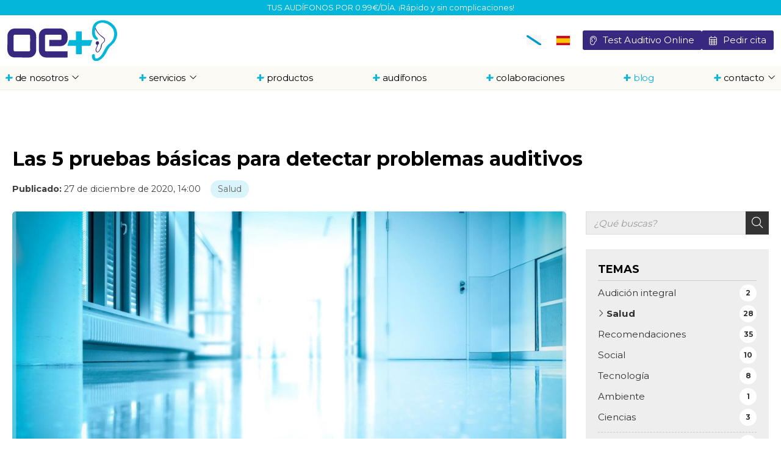

--- FILE ---
content_type: text/html; charset=utf-8
request_url: https://www.oemais.com/es/las-5-pruebas-basicas-para-detectar-problemas-auditivos_fb42094.html
body_size: 25954
content:


<!DOCTYPE html>

<html lang="es-ES">
<head><meta http-equiv="Content-Type" content="text/html; charset=utf-8" /><meta name="viewport" content="width=device-width, initial-scale=1" /><link href="/images/favicon.png" rel="shortcut icon" />

    
    <!-- enlace al css-->
    <!-- enlace al css-->
    <link rel="stylesheet" href="/css/formularioMail.css" /><link rel="Stylesheet" type="text/css" href="/css/noticias.css" /><link rel="stylesheet" type="text/css" href="/css/normalize.css" /><link rel="stylesheet" type="text/css" href="/css/fontawesome.css" /><link rel="stylesheet" type="text/css" href="/css/fontawesome.css" /><link rel="stylesheet" type="text/css" href="/css/pull.css" /><link rel="stylesheet" type="text/css" href="/css/comunes.css" />

	<!-- Precarga de recursos CSS Comunes-->
	<link rel="preload" as="style" href="/css/noticias.css">

    <!-- Precarga de recursos JS -->
    <link rel="preload" as="script" href="/js/noticias.js">

    <!-- Recursos CSS (precargados) -->
	<link rel="stylesheet" href="/css/noticias.css">

	<!-- Recursos JS con defer (preconectados). Se cargarán y ejecutarán en orden cuando el DOM esté listo -->
    <script defer src="/js/noticias.js"></script>
    <script>
        window.onload = function () {
            Noticias.Base();
            Noticias.Ficha();
        }
    </script>
	<script type="text/javascript" src="https://www.youtube.com/iframe_api"></script>
    <script async id="ShareCorporativas" data-target="#shares" data-buttons="facebook, twitter, whatsapp, copy" data-style="basic" data-showstats="true" src="https://compartir.administrarweb.es/ShareCorporativas.js"></script>
<script type="application/ld+json">{"@context": "http://schema.org","@type": "BreadcrumbList","itemListElement": [{"@type": "ListItem","position": 1,"item": {"id": "https://www.oemais.com/es/salud_cb18592.html","name": "Salud"}}]}</script><script type="application/ld+json">{"@context": "http://schema.org","@type": "NewsArticle","headline": "Las 5 pruebas básicas para detectar problemas auditivos","datePublished": "2020-12-27T14:00:19"}</script><meta name="title" content="Las 5 pruebas básicas para detectar problemas auditivos" /><meta property="og:title" content="Las 5 pruebas básicas para detectar problemas auditivos" /><meta property="og:description" content="Si nota anormalidades en su audición o si nunca se la ha hecho una prueba, debe comenzar aquí." /><meta property="og:url" content="https://www.oemais.com/es/las-5-pruebas-basicas-para-detectar-problemas-auditivos_fb42094.html" /><meta property="og:image" content="https://www.oemais.com/es/las-5-pruebas-basicas-para-detectar-problemas-auditivos_img42094t1.jpg" /><meta property="og:image:url" content="https://www.oemais.com/es/las-5-pruebas-basicas-para-detectar-problemas-auditivos_img42094t1.jpg" /><meta property="og:image:type" content="image/jpeg" /><meta property="og:image:width" content="640" /><meta property="og:image:height" content="480" /><meta property="og:type" content="article" /><meta property="og:locale" content="es_ES" /><link rel="canonical" href="https://www.oemais.com/es/las-5-pruebas-basicas-para-detectar-problemas-auditivos_fb42094.html" /><link rel="alternate" hreflang="es-ES" href="https://www.oemais.com/es/las-5-pruebas-basicas-para-detectar-problemas-auditivos_fb42094.html" /><link rel="alternate" hreflang="x-default" href="https://www.oemais.com/as-5-probas-basicas-para-detectar-problemas-de-audicion_fb42094.html" /><link rel="alternate" hreflang="gl-ES" href="https://www.oemais.com/as-5-probas-basicas-para-detectar-problemas-de-audicion_fb42094.html" /><title>
	Las 5 pruebas básicas para detectar problemas auditivos
</title><meta name="description" content="Si nota anormalidades en su audición o si nunca se la ha hecho una prueba, debe comenzar aquí." /></head>
<body>
    <div id="contenedor">
        <form method="post" action="./las-5-pruebas-basicas-para-detectar-problemas-auditivos_fb42094.html" id="formSiteMaster">
<div class="aspNetHidden">
<input type="hidden" name="__EVENTTARGET" id="__EVENTTARGET" value="" />
<input type="hidden" name="__EVENTARGUMENT" id="__EVENTARGUMENT" value="" />
<input type="hidden" name="__VIEWSTATE" id="__VIEWSTATE" value="64kQBX92XdARWYSY9IpPrbPz+zimQTQymIyDdNf2OERu29nvnHGYigcZn2dEWDPRG1yepMpJLumtITbktXT1HLDe7O/[base64]/WgONTYEcb8X3fVdWm0RQIT2VB0Xxu8m9eoXU+BRlTlssU1HbsKMXdIgCgKBsrlWBWVSVzXx6OtXUKcdYd4FZf84YIvZrvc98L+N9sNBQquM+S8+ncG7yfBJwadB5wp3cMBZfyxxNbmnLuGZ72rk7s762MZTC/eBzNlos7sIeH35i2ve+ntZq7O3PcczQgTkbsxz4HM3o7CD/vq4yd5C6qMIXsr297nDdqW2iyFAaBD58kSxzxwP625/nRU/UHlxOsap/UBZwEFp4PsJOJbS0WVQVsg7EKsQUMyEY/J2M+ZC3GgM08KPeMj0Aq69hZATy2BDqTwPTD+cyOdnvNvCsLUNCiMCMss2/9c+IofuYDv3yM42auY8hmdfOVKTsAuPpzWT9PGk6VshkiNaYlW3Na7Da9pFIEUdR9sL00oMBaZdCvqHTMnvC7WBwlVM+vi6Gl/vwRDwIclw+s/Fh9UKRfRwcinToM+4h4KfI7Ozi11MGvNTruv/500gcT/5xUTehAHKm7hjCSxzEDK6rt1Ml2bFc3n48UjEM1aHaeT0Hjx4NTOYyuv2m5QBwd2pJ6mvDZFazDewgvGT96h5G0gTX0SC48rTJHzJ3vmyI9wofDk+68RfjfbgFums/wduuX+mXqxiMIcLPv3CVVluNHUgOl3TBN0/gvHBPd6p/QA0yDdnkZoF15ePOxgFyJQVNVllQ1SDl3bsrClv+yrjVY3INfFtVvbCTsq60XSDJxcgEO1A1BWKgAmMD3oAI6vZeVH395tbY9Sm0oZAp/BG6czJfJr1cOeD1sYrJFw5kxV1EpoqCWQ1wfxETHVNPmmJpiZkM0T5edKNJNe/YmXewEcRQAWgp87iIAcBAZb4TzoT5xSNq1Ef057y+ZE2TmH44bl4t3+0TeSokkUUydBlHjjOn4yGyhB06pVh5Qam7hUVcc9AcyS7vLHEGHhOaLvkdcb6XOiuNwIpJipAp1tVYHji796ToOXrLLzVPsUsGRSlp5FoCngHiniXnMqpzYQ/[base64]/[base64]/9e4eq5n/Go1GyU9eBBH1/V4GcOcQV5EYLZ2bGbR+7nHgE/4hd7ttNeISGIAX7ys5E9lPrrkFBiqIkewyZxOjoh5lx9aWmKlh+Oy43nlTn6Uf1AWqA2Rz9IIsBtQ2FOUWf0CHnzNhhJwtMaQrdrmxPdhPddkF9j+imfmHlKBe+LCMIJf/[base64]/QkGJgTqO8D4F4P8PW8813GUzFTQOE4x6NNWv5oTfihAD6RcKWmqOWOF6y9Yz5JhG/fWr+3GcFsZuCSfMqO0DVewLAgEyw8Sm0H0UtrOrzOrsxcecfx3ycP4Z2OxS55jmx3A5eE0cm/0xScSzpKJmlTnQE868YAWWlTpKjmqzlbl/iX4vHAB2qpfPvtKbQrPAkaAIdvPRuEtyWIaNHMpR0+1AWTgTLDx7Cnk8IukhYW6n6mOlUsbQJSSAjW/k0B8ygDecqXY4rDGHqyS7FKYaobL6WVVRXQ7lrvJNHT6eF8CRvsELvig91/aESUKN4AEnb6W3on6QpiEC+IMmarJCv+n6ZcFeHzHLqnfFSX6igOpKbaHMlfubzpUWaOw2A4+DZE1+LRsu+Q/H6yaL98GHzneJmBENzvoecGbRDtdnWc/ez/LSGg3Mtm0Mk7Jqxx4rVsf4yP/Fkz6ObHmnyf8XpjH13hsdH6vCDQ932ISSE9o9YWKl7m67KsDF6s63Ze2MWwsEHBbPfJRfhcHAcHBFDPsfkUC22C+ddp3/JBjnW21czWC+vy9vlaX86eIR9chBXrBxsUDO4xVVn0WxZfsDkwAn0nQrffFs9GOpq+vJuXFhutk6FaH2DGm+fvGgvBnPyoUr/[base64]/tAqnxmxc7dtNzwK0byKGkN5GaMhEssx3hvBIKym3q246Ll1cLN0pZem5GTfloOJRX68SAsgKaO4+390riJU6Q5khSG+Dlv0mnlD7FGQt50bjU9j+qiGHo4sIeKPyh/uvQVjRVUQ76y9C2AWWMFJ/9jtek3lc7k9dZ62331O1k14m/Rv2mjjksR+7h2YxVUYZeXm+2apvu7o9YY/he2sRx2ypRMg3jfBk6+skqDa+csE1Yu1PqYylE09uigXUnXh7OC4GMo1zB1NUWtY8yUBsu3dJBRasmpLFca0V3M1fDy3H5iz611phfClmuSPipoKrv2zey14o65VHQ6oIdImZG5apC/083ZEJ0iITy7QgaRWeoe/zhYaKNVvDVH0mSvwsDTpXpDsKaoXPIgNfQntWgz6lGJ3ScvhI9+u02cO++JYfuG9XufZ88soNR4kg08JQOZfvh+YAq5RpiraO6HKfuzWX/91UsIzOpXV59UzCPoZSjukKcKfG1jMGimGKRZu6k3gEDMXAT5vIgkELqk9ogQ2gD1SZLrPU0DMx1BnThacq+upZqkHc018GzbTZ0RK1/vavc2s0REYIq8BnGsg1DRBsVsiys33N2RVTzYfvKE1Uc7zOf19qylRvbMib4CZIgVJu/xydre4TAkAb8yNl+bRQzpp9Mntc0zCQRMTpQbHKONncwk22JN6E0DNtGZ/y4V2GOZTx40HL1tBDG2rsV13xmBuoniHy/Q1uMei3kVIjcAQS2/+kPoyWNf6ZBKUjihLTZb89MGUlqShGntXZ9hGj1t/sRIZwdox7CrHs/o5KV4SVO41LPeu0LXi1gYug8iyJ2+MRHYrIHYolPryUYFDsfFFAN03DHwbHUucjip3+sbhgNcbrnvg/J/l9TL5L/cSraL8uAbfL/nC9p9apu23TkzGxMfrkROit0y2q6pPmptnQbUgT3S398deG35x6mShTeJFKDIgFQ3I53vXZFFmcFy2ErH7R/3AEP4aBicn8ib6NZfKajKzPd/msaU27IsZ2uA6jnY4UPcrNUaR8saplmX+Q1MtL6VnHsA55apFSH6ni0LTvkb3juVbjAYP+QHDiMEfX3oFsDnjo/3tdt1QkSxFhN1ypMQAiU7dXcflQNa57AWwm2aUfeNZmTYbLjClX4DtXnJ9iUBK6sHvG0Az+yRbQHju8amejANbOzddfhzONUxoaQzJg8hM4OmgsEW6uxdc3vFUzWvwi5tvlma/Hak58JeTZkdMogDcMzkrq3jtTUeG3JU5Xp7Cji/ILMtr7GR65pT6y/ow/y2bazML9hsnnlrsVDQ8xGwr9t7MipBGG/S7z12mJjNgmVxERFHpfiQm1wuStNAaEL6tjE2kgBgpvTS6xa9KG+L+v5JfAXGSFl/SaOx5o7Gmns2VZ+OtYifkS97CuSJPSZdyk8JbwvjL2moRm7P90px4it9gLjHiSFoFkjYDmNvgabHH62wSK6CEAy1tJkh8Sc9jQSmhjhmSM/fLcTTOXJ2A0r7T/f45BJiXX3Mj1ZwEBTsdYY7HD9DBjpH2eLtwC5oOxo9qXJSeedCht8feSzoD0V/tlLvFptXPgQsYXiBYG3t9uZ6uwCmoTlioNskK+Ry3cHhz7SJL8Adpa7ciFYVLCyjE43hsGxM0QmBE8534Xg8Pltsp/EVCJGmBylzVvyLsTwgl84Dm4ibyNrfJC9u6b8GlpcigAkWq0HawxEZEW6ftVYYesEZrttHQOhQEiGETtYlYyteiCBcr6hA+K5pzBLpwPIaG5Sg0Dx+DvMzY/o/R7JIHQNcTy+AtfVmU9qYgfWM1DHW6eoV/4Y+g/l/4jmFGbbfQPD5BQpEmZnwNOXnqpFO2giw6VPd1Gkymu70v3bfkJMmeuXUGiEFEDmTccUXWq0c+JQusRkYNuUkUGSFYyW/LyEKfPT/xpT7cBusimsfu4KnPsTwDBl8vEnHstTevPuBdy9XQ1UZTrGRJWV3MfvQuWY9u2ZNWYOZRlLRKMTwGuNQvklNgHu3Fvhgsht1erLOGh9R/mCezzSplpk9cRz3l6cg+K0RAYHXHpJo7ZCPaZs346maObEiNsC4OBMfbr98HVb7fm1N8kdlxDWnsVh+Saw7HNv3mi6Oc6pGjuwzXckzjC4z2MCPTWnnq6dQsmdV1b3HrlVqMsqkfZ/lcVkfeGl5SZjOo4gZk/t1kPJbHUJCJKgK9452yFt8wYdCFHmNIMPd51eJUCwBpr4diIqETG9CZVDefrP1ZTN+fAssFHO75WNN+WkglOa4B4adBS015XKGTEHYAmtxl0h15/A+dvj923awNDzRTUcfNv5y5GIIozCcoFMoHWyeT7LiVrGscqWCyRr2836AZysJ4UT2c0MQxAyX8E/jF6OkIU655QAYJZ9IaAr03kHEeS/UsdU0V28oMn3abulla8Gp9rFZ5k5gqOBdy1ycCShm9ENotnOShZ8qXawAO4jRWibnbzB0UKvjZ3V4uJmn/fenWkWhQ/fGVr2YTauepXUf27UxnogQe5u2Im4yQ8hegcDh2ragtQCY0hm0DTdxjL//qzPr6nDr9jBaPDvLOYR9kOmvki96bKIL4KSHQgvse20pDonitIqNbHW6ksg5hO3amXzgwHOfvz3XhJBM35IYOAQ1XooorlX9YmtDubL8YwrOkDjSJydvq2XxRTCiWon8PSIpp9tkclohov9pJkO+p8HBieH5XItm9j05T6as1TtuXad7M5Df7qLmj/sHn1QCsQC9ieV7u0FvmQajnBtwT8gzvcYagz7cwAknYUrqsJBZPtvYDP3Kuk+LO4ZuCuZoC9ovuhPzF1lzx41NSIbGuVhRrJR29zGJALLwg2f8L7EzpezMLeg8lNmG9XqpwIb9oh7SKfL89VkcMARIAAWtaGe5e9/I1CPCtg0xxluBCY7bKCHlhDWsY3KNy7cFIXx1BLreHeU9kvZKaaVZo4q6LMAVsnAJAAnJkqQBJOF7SLtq7NBlkrnyIIwIi5nMOVVq50ijekR1hV0Y7pYZQtytrg+DBmzpTpWcbm2wCNgapnlk7tjeb+ZOdGhWZjD8NJ7PEM0xhKVPDa5O/TrP9SFCgjNxVGei5u/9CHM8bVORDpG8b20MpPgXnIWv5pcwVW9kUAMKUXxeopyJDRfCiF5qG41/gtiRgyBIXDU1oStnW7SBAK91vwZ8LXzQHxvKDt6xhQXeF7nerdiGzZ/c/ZFy/V9GRUggcb0xWyyoMAPPeWfTnsrpwXgOIW5Nk5EhAOMUz/2kxgVw4cCMBrOOxYX5JOT+rCpUVKMQUZhPUOdOWpTtZEtEMKyXaGptXnh9WC5acRgSD2w9lvb8AuLwIJ4VcR3rE4bD7l84CjLPsDvdtrpdqYsDzDIrukLvluBqZz0IUJf5keJ9nDRpqjZOpGIhzH61ACd5eWvSoyaXLrNl/MGhiMQ0lG583tBVzBKcekdDq8nZuO3hDoex7h7IvWP+aiDrzZP2ZXj8pQ2uIISVM1TcpD9zvymR4MKWIQYOoQpfHDdJYdo4JxU7VBsyu+JdDNQEuMnNOhi/TXprZrWvJMkgH5fh5hwEB0S0qqltKb1EmpTHRbzwnIEwyvkaaoewUcN/OXUGwwgOUxlKiY+VR4Czg6hqII7W5RVv5DjR0aMf/[base64]/S4kFLhw28ddW0NMuoHzMqZFXexv6MkUkfD3fJtZHOS6OI8/[base64]/85EifAtHlgqh8ajtpq50Hqe4eFEKU4qGxwigTx9r+I3nbEd6/wM6JVf/[base64]/4ZQTysc6oxQP9mhzZogi0s3bSRAk0WhAY7cxqMdnxOGKpdtl6kGFy5yn5OX6wwG/zZZYPs1IhquDNvQZV3XHHmmifuVvYXwduDUJnrixJFZolVjgpiHpShBTVDKEbyPFoSGDgQfC+xgJl942ePJWutygvnxWoF5Za193VCif/9AvW/bNSqGEdrEvUzGH6Fl0kubFsL3WWJGh5UeqHtDcEEgYH0tk25PpU+44kn8ui7YDTV0yKkDXrpJqp7CGxul8sm7HQ561RYYZ1UVuWSuRAGjJkNRfOa2qibIKN8L8n2Y4bSugwJw3beCqwQdcs/W/P3e534kPR5zTbeuWGuZPsZ9FATgC1Bun81qGg2UPV7Rzp3iaJYf1dMMp8BpkTT2CgMt1bShH1FuKjj3ftIBt8fBXt+yCFrALvZCACRvQYz0k+l5R/hIGn4mH6Boknb/6vXMRb7EwobVdPX1OHyWM77tGzY+MMmS+UWMtyQcLm7hnunSXAfuznde68GtUc5QF6Iz91T+K22f+V2wBXVY+DUTFROZsv9ZgKfw5NtaKZ3BF432q73rWh3GXCeXqSkzDGnjWEjMEq4jCKJdWi1bEKzUQGm6aArp2H9u0HSdM3xFVE8uay2YF5JeaeDerunLkxU/HaPuJX6CqVMhQNfnc/lWrl0FMjJg4lKDBxho6vMSMcLqsS0UUPujZ82WU/gfLyQszBAmSzE+dkBeEpjfucouosL40015nY4wjTc9f/L9VkUvp2IdK3ctlamEWPtwvDNdokGiaqefUSF81EeJNSmkFRy6J36NZ6tJzZXc6NmlrDt7bGz2lID17Xm22e0UEl7i5Ewp3YC1ThlRFz/nDYMeTKmYkcDppX1ls0gjvmuiKPi0OBDD/us2QZ9HDLRIJd/rjK1ilS4gQ/7bo9UYxJqhz+vHKmqbxJFQ/MZmPUJJgdL0bBTr1UYRPqmOFmAsq1qjBPeqUTUdLwGJjISX1tUmabgE1WUyot7ZCzoqm2OgOWELcswFnwrF+mvXBE8A5pznj+EUTotY4O03INndscDOSJ4ttWboQk49+wswpGcGzoSd5qPiAR+/CfkFNBCtZwhbuGwh3XSTf+jgz9PMqjgu365CMN7QFlOClf9JjJ71hwsHOdp9nGRN0lj6pvqVZTmFWxU6KGddKqJcn5W5FLbDRkv6kvUZWjJ1a/3Dwl+4cBu2X53S530FOeF8O7hi4BPx4+aEvIwkWbufBtF3xhWT/84IpN3V5CiAL6DkmCnZKSXGoDob5m+DTh/OAfkMfigVFw2RRCFYl2Q7FgRywV2DqkMmhkSIW7nc+uvctKRFe4TFYTlXmgpYIl68m+6eUPsXdgEPao7qVNeUgvDY8Q+X2ezvMpMLTaYkiq+7zD2fh0wJ5WDtGazJ+sbsCP61oobX6mZ/UrNr9oTJttDEqKnsyJenvw2VhnXKZ5ouB85Kql/rcfYqb+wtNwTFAed62amUb1gQ5SE7UxpSp4L49J2MSe1zV+YcYw2xCY75X/wYjoGxzkZ2zR9nQAXn5VB+LheZx4JBUBUigbVUzeILcN2bg7+oPBDTMI1X51oZEDWz17RtoPdn0dNzvrZpfGJktTp3oDbm5SFOKPMJYQSPtUr4Vft2hoG/C89xvPRWdJeB1n/VE4OVs4HCGOp2zIVS7Wki9GdeYRf1ckopvteTa4I8HafgSWZtswVKgbZItXAOSfMOFzZIHOTckZC9htNlnzrvLB0RFuXEVCUxpYqVZGUN6etQThx81jPuG+35VFNJDKoT40ufMj39i0XOBufWFdE0od0bDNdeWCIOzGwHR9oxpzoSSWqmuOA+uqxI7LnO/rWbrsroX1dDgqazWALZbFqnwiQP06ZPkowP+UKs/I9Mee2INv04jXNTp/JpRVKfLvEPQ6fuzA5yyWMvEhQmry2MfWtYLQSvgagTIaDFQOM8BItUQQyKOQR9Yb074Ok8DZG6vKEQI7UyOXvbVtVPZR+k3knvrA9RtjL+Ht6Jcy3v/83CzhgYRUcKv5/IBW4zWafuo9GQHjelmiut5slhZ8b296lnC5b6cLahBSCr6GkqFOoOl4erjvYJsQeg4i65d6/iBU60T4x1H7FRb/PpitiiGU9vVluOTbXseQsF+XpNjdjEscc5IDJwDgmTsncGqx+IB0L34MFg+VXTBu231T5d2IAQh73jWmMevxJHHs3W5++ijMmB8Kv0vY0Z/1ya9CgF7TRrqYMUdh05Jxm9LvcfhM29Vn2c0QDl9tM0weDtwnpudDeCoMowexfcyzm9Da38j2RsJF4OowhxWwr039FSz1a2yJwVZXo+jGUtNI9ZBvk7bwUd7q5tyZ96RAlMMTyo2gFWsugPRV0jI2GcgGSIZq/pw1vy4TXMYdGDA6nfjHpkDGIrxpSNT5qC8TWbUyblV3tqhj6gi+rmoLqpnZXObO9ErPh0SgsP8J2WpzgdZc7rQlRgoBs1KJZiJCFsmhZcWA3qtBGIMXAN6Q4O1ZzF8jxkGntv76BC+3c3Ifkuh/pGKa+lnesrch8cRTgQRYB63RDS3wuRJ35fbsliA3MJ/7Rw7BYn8GcRXzYp7tPbij/+NPPmItzYdBnycDhZRCMCgcYBtpo6m0cAOH4Kx9JjXjJov+CogVx/BV/nfpjC+vUqz8SU5ceW4K1Ne9/tbQSCOHtqpf5YvsdI1I9ggB6vgjNXCU7swN4jdeaimHAnxQpT53cHf7wfKurNmSBWr2VCylj2J33TWCejJGqAohPOsxkDj+yPBDC3K6r/a8c6+NQKsM9W4LohbLjj+Y+p/GAwVnAZxf0dr1Sz+rNfD12KhLDLJBXm9+k9G5edtVxGEtFud1GI7zJeA/5aJj1k8rIVlEMdD87tNma+jMCW8ejnBNBXWZMt8I/x4JeqQzMWHguuI2RgrKpSa8pVVcKA1/PFXELwEPVJBst7GPEgKUAhTpKZDGyqi6U+ID8waUkHCksi47LMpxvYhEwuSq1si5yzPgg7JBhgv3v7Qcfk9O35S7SH0lKWjTN/PBbxnQMGByG43znqkJw6HC5zMcPKne0QkhozVt8oTx+/ERwCqILxsWt1kiQt4Mr4mRNkVQ91lH/1YCC13Cjm/Dm2Sb1JZHV78rLURwDOGjGMTRuOtEuxYZaEPBwxm+J47s+M18zSIrPeKtSl225hWYvONp7+fDQRriuPTbOuAaCdrOD6b3vO/F4R6hTzA8/n84H9azEMyyQbadM+vUvOHyOBX2gRIfd/PQugQre+7zYOS0qqdR9WSRxlm7Za+TRCWySbzehLvf7KLqRb4sY1rrBRLUhrJOCKLKXqpOyBpjtea6Zr2p+8DnEmVqOeIwJmZlIlIUwABFEujiDj/QUm389GfWGBeVX6bbbhjK2BzPyxGMASrVAB3qd5MP3E6U9UozAP10Grg23bokyowxT2rEZKUIvfy56dVO0i+LeM3BgHG92npSY+LftMxuDjT/[base64]/pOT1uZkZ0QTcwXqO8HNQV7WYBsd3o9iRMx4P2lOeuPbr/+K3HLaXhQyewcAnYeEIPjhu09wMvTNvR6SEhM9iRbP5nBj8ELKutfbK3V9oFWbOKBmF7OxicsJyQQgXtMMdKAnnoxIMjUPA2KP8g5vub6XCZ15mccx1u9ikQQ6V3JMC6tKkH4+YZ2qwM5e/rNXJfWULilJkrGjBQn5xnTXmI7q3fYZAO4URnvEPXNjy8/UTOv2jJfCrHZfUvlPkX4ReCtH2F6QaE9T/rFgbCDZ1RYDwBbOaEhVpLcyLZl2Yra8E8KHrv7Cnqjnt3FxP2aThsO9JB/Cle77XauyQGABsLoFvKUIfu3JO9HzTKM/9lMlV+APsq0OxRaqWesOyyNhgfEtfp+0SuU9jYbIy39Hlc4SJPJzoXzJ8PZGB6drvC527i9warpkXRcbKuRAxhS9riL6hdcDppxC4KfB1TFuFUQDvIEmJyfTqoENyySgUKj712skB3GbYy7l8e/QEotLu9pipqbKN1r32bt8jV81HL76hUZxN5IOtY/ESJlBWVsin/ZVOJMzyfu2+efbdATYAPoNOsoPO36eFqXK8H3Z6sMPQkuOh9IMt3Cv2xoOCwKXBxFLFN+2Ubm1K4ynmbXiw99iZEW920eT6Fu/y77+GC/[base64]/2obcS4UcX4y5bp1FKbmmjjNq7xs2Cfo08Nr272SvNl8aTcGA8Pv1JFX6IL9FyCoym6VV7q7o8SXjkWeHl1lvEqHSMV8pAnVlq5uAm8oiYMxQK5Zo8GZw26boASKKBQtGg8eGKisLMZ6aJoe7nGCS+Sof/W6pYvHwVGiS5PAodIz05L7c9kdFTsmovFuDCpBUM3FFq92cU4OrRHPMkdD3Zn8aO8ZBmoPRa/aYnlGui9NzmsRU8s1d6yxhtuQ/1My8R1+UrIq5m2ctOK9wr3zwy4IDw2TtInubFz/h3igvAjbqnYmGsrtByKPeCGW1gBsHGlZaiguHYYCaVosvfi135IZN094Gj5i5qrRVIFfho3K1CBsUOUW4GzFXrDR/TtlW8DILbOOgmBhZJ6LBoTC8aq8ADGBuUBgFCBXwdoK+/eUHJK1oWTcHQP+9U14x52s4qgvAcvMACA9atFFOj1df9Wz/8OSHfIdNTp84JdbOyDRyF0DsSfAom3kdJljYguRfO5hCujbxW6KIjNl63Hxu3amGkwPtwc90lotbui6cQ22+Zc6cwHrf7qWngkLu/VgQOjOBWwyCU2pOkh25EQwEQ306I3qCd52JxXt0J47uu5BFv434tWi8LzNuIshrRZg56f1kif0k9t33QqwSGR7a7oDtBmYWoYq+tb94dafaFkWiZ9bNhZLNN2vdNRMC25JFSlRfF2hGEL7EmTDt/R/fx9yCETi/Mdlws8nokiyNv4s5NZTCRB0LsNVW3fWGv6K+9fExnY/ZcN4TCWp84V5lZ104/q+L+T01tTsdZ3Ir1us3ZfhYHL4IAlJ6PBD4z0v9e7mx43CAwJ64x7JdKmPCHImyqGf8LzGLZDCYV9dzCDKvGpiERrJpKASqYl1YsoWUqmSHbQGTu5/wlcFzD4lwoCty44Y7bQbu9pGTz3v/OD6tzdvkL/2rsitj2gke7XEaIYKKzOzLlVJNQC6WPjwDfn0xgty1NjBYMoWbyP4bOD0Pa2bO5syaaei1FevTB4VO1FYIiv6GLLxh0I6ZxGeCcqV3bm4708xMIy3IYjwGVU/0a2nZU5eYq93wXjPOyMGliNCIVGOfm1Y502NNAvcjtCLf1XtcLieN2qH7UQls6Rxx0Pu8A5vZ1PZZBEKIIu5up61lCkRuBsmdFktTHOLKB9EXGYnetva8Mnll70mZ1ReB0CaLQC4L/dhx54ZX7uSWjqR9cgZlRGj184XGCWRcl4x66KNefavk7PiQZPppcg5lynxBLjkmCZkC7Ejyn77MCJ2wyO89CijhvU2FKyBbZOURBTVinxmGzM5YhTveJYEhCSAlbo61on7xEe/DDCvO9a5YLM1GwIiC0MM8Ap4VTV9+x/18sg5s13bUJueqr1/5VsuhzBDo/HOqHVuvR5PfflckQf3u32eReEQINoJxnnoTaq9CWKJxSLiazM+/cD+OwOSE1TULl+5zL1ULxbXAY9V2Nu0uLTp7wZDUD98BH1narXCS3mXGEUvrPjXUZvX74LEcK921W1RRz/vE0aKjWUP39Ebyd46iui4Ccw3JqFBqzv21RCSusDrGNl9oAgY0ONTQfAKzuqs6EBioPWsVD1piqDXqyX7RjW5zn7+cloUmeSP1+yaFAstcG/NoCgz95A+/gTjJN0KOLt46rE3OzaL7RnBC0ucwj7dnc+yhPUV7cDDHzumj+eaJJ+CJDO3bOJR3ckJX1KUZKt0bApGlKpa6OgCa9C/V5NbhddHnhrYYe/3Bwfc60c8V9ONK7XDjMZFrZ1nPkvQJnSWBdjaJvgf9PKNH8O49pAhl37QcOcJ5ernsfiT3EIgC12Po8RdMYiHto7Qb6brOMvO/VMIvGGSMKtbeQlXfhaKBfR+KB12YI6I5QzIfG8eJrgKQGSBNCkhwB2dkJmcucy0RaraBi1lz71BEvGLnk41390jDZje91lFm6q5KJICMsPDYW7MNxn8RpIu5KIAzZSp5NNTr6zfEHxWCP39DBQNkQo6O6BKmlMvQiD/lyqLE7aePPgeH0p638/LTuDKCx3uY3iphTLOBrB7RXbVIuLgiJu0n7LZd5u5UhmeT+EOVxRRL/MHNInuu/lb0z7HgYuFE+L6JZIZ8XgipvbxbK9Cw+p2OeO8In9rHQh+b/JkqAh8pzr3ZfDshYnUK3Aw17iRWvTGSWyQaSVxmyZSF0OBNCFR5aXVUCvzGaCCEqcmRDhUcfAMhgOtlnwfJ/kJZzcUsNR94FGwM7hd7aZGwYPpJF7GdLDCYEwUIECnyY/I1nYmtvqszcX8krtE742aMnLV1tuUc4a6AFabyfaNOky4g16Uf9EJz1SrHO3GZPxkHLpFqmDBUdmb2gxBeb8cmhacjqhueZMOy2rHCFJs7M0MROCclQdwYWWCPM7/hx5FdCGSFTKi8Vfg65lsL73TDiR1+m7ggyk9fOkgM/M62dJQAhTLT83SNuwhmcuE+z74piHrrNrw1+XUSuJNdCHMRKBFVq/Haq65t4od+/Oj1LTmiMAc+h2CTRxbcaF0iAaUrDFGdu28LM7ayoTCtKnz1oPMWOaLxwwKZi+Oi00BZQGOU/miyHm+YRDr+JV7GMUNT66evyHWDlAxB0z/RAdYIejiGhZwxVNLphTXHMf4ygJLd/5ottXEt2lTNOfTZleVteEOVp9/TG2jZLPOql0YlQWGCkB/Ku5LQt8izBdFyle2q/vWvsjfgjq/tbhTo8oHH7kt6orAAisBT//QLArMIhDqt5yrkzogD8uP67Li+xPwszXkmJs0ZOkqSxRNfhwlXxOMWABq5jcWF0m+XT9DvBSTkgVdqT48yqDhNo8D91eRd8WqYLh7xQmOFIfemk7q8boYeQl/bMitRkdMDL4vofLIzlbGHcEJaypE3mxi6IXFkYMj+QSMwCvtbBZO15Mwk+il67UDPenpAQzggY6UgHovzYGuVTZUlUwFLKUfF9BEzLKeEPgENKk4Z0i66Q/EmkJVRergsrefkNCeIQG/3kI1wSgwVYI8eAFyM8DDRQlQj0" />
</div>

<script type="text/javascript">
//<![CDATA[
var theForm = document.forms['formSiteMaster'];
if (!theForm) {
    theForm = document.formSiteMaster;
}
function __doPostBack(eventTarget, eventArgument) {
    if (!theForm.onsubmit || (theForm.onsubmit() != false)) {
        theForm.__EVENTTARGET.value = eventTarget;
        theForm.__EVENTARGUMENT.value = eventArgument;
        theForm.submit();
    }
}
//]]>
</script>


<script src="/WebResource.axd?d=pynGkmcFUV13He1Qd6_TZJwl7hJEb-VQ5TOTEu4Fe-IHH_AjkJC1F1HFKgh2acOm9YB85VozlHade9M2usCqgg2&amp;t=638901608248157332" type="text/javascript"></script>

<div class="aspNetHidden">

	<input type="hidden" name="__VIEWSTATEGENERATOR" id="__VIEWSTATEGENERATOR" value="7F0C9679" />
	<input type="hidden" name="__SCROLLPOSITIONX" id="__SCROLLPOSITIONX" value="0" />
	<input type="hidden" name="__SCROLLPOSITIONY" id="__SCROLLPOSITIONY" value="0" />
</div>
            
            <header>

                <div id="head-cont">
                    <div class="subcont flex-bt-c">
                        <div id="logo">
                            <a href="/es" title="Oe+">
                                <img src="/images/logo-oe.svg" alt="Oe+"></a>
                        </div>
                        <div class="head-cont-opc">
                            <div class="head-cont-opc-info">
                                <ul class="idi">
                                    <li class="idiomas">
                                        <ul>
                                            <li><a href="/" title="Galego">
                                                <img src="/images/galego.svg" alt="Icono de galego"></a></li>
                                            <li><span>
                                                <img src="/images/castelan.svg" alt="Icono de castellano"></span></li>
                                        </ul>
                                    </li>
                                </ul>
                                <ul class="socialmenu">
                                    <li class="cita large"><a href="https://hearing-screener.beyondhearing.org/oecentrosauditivos/c44fa6/welcome" target="_blank" rel="noopener" title="Hacer Test Auditivo Online"><i class="fal fa-ear"></i><span>Test Auditivo Online</span></a></li>
                                    <li class="cita large"><a href="contacto-centros-auditivos-cee-lalin-ordes.aspx#formcontacto" title="Pedir cita"><i class="fal fa-calendar-alt"></i><span>Pedir cita</span></a></li>
                                </ul>

                            </div>
                            <div id="pull" class="hamburger">
                                <div class="bar top"></div>
                                <div class="bar middle"></div>
                                <div class="bar bottom"></div>
                            </div>
                        </div>
                    </div>
                </div>
                <nav id="menu" class="deslizante">
                    <!-- * Opciones: deslizante - desplegable. -->
                    <div id="close"></div>
                    <div class="menu-cont subcont">
                        <ul>
                            <li class="submenu">
                                <span><a href="/es">
                                    <img src="/images/mais.svg" alt="máis">
                                    de nosotros</a><i class="far fa-angle-down"></i>
                                </span>
                                <ul>
                                    <li><span><a href="profesionales-centros-auditivos.aspx">
                                        <img src="/images/mais.svg" alt="máis">
                                        profesionales</a></span></li>
                                </ul>
                            </li>
                            <li class="submenu">
                                <span><a href="servicios-centros-auditivos.aspx">
                                    <img src="/images/mais.svg" alt="máis">
                                    servicios</a><i class="far fa-angle-down"></i>
                                </span>
                                <ul>
                                    <li><span><a href="tecnologia-centros-auditivos.aspx">
                                        <img src="/images/mais.svg" alt="máis">
                                        tecnología e innovación</a></span></li>
                                    <li><span><a href="quitar-tapon-oido.aspx">
                                        <img src="/images/mais.svg" alt="máis">
                                        retirada de cera</a></span></li>
                                </ul>
                            </li>
                            <li>
                                <span><a href="productos-centros-auditivos.aspx">
                                    <img src="/images/mais.svg" alt="máis">
                                    productos</a></span>
                            </li>
                            <li>
                                <span><a href="audifonos.aspx">
                                    <img src="/images/mais.svg" alt="máis">
                                    audífonos</a></span>
                            </li>
                 
                             <li>
      <span><a href="centro-auditivo-cee-ordes-lalin.aspx">
          <img src="/images/mais.svg" alt="máis">
          colaboraciones</a></span>
  </li>
  <li>
      <span><a data-comp="noticias" href="noticias.html">
          <img src="/images/mais.svg" alt="máis">
          blog</a></span>
  </li>
                            <li class="submenu"><span><a href="contacto-centros-auditivos-cee-lalin-ordes.aspx">
                                <img src="/images/mais.svg" alt="máis">
                                contacto</a><i class="far fa-angle-down"></i></span>
                                <ul>
                                    <li><span><a href="centros-auditivos-lalin-cee-ordes.aspx">
                                        <img src="/images/mais.svg" alt="máis">
                                        localizaciones</a>
                                    </span>
                                    </li>
                                </ul>
                            </li>
                        </ul>
                        <div class="menu-cont-info">
                            <ul class="socialmenu">
                                <li class="telefono large"><a href="tel:986181267" title="Llamar"><i class="fa fa-phone fa-flip-horizontal" aria-hidden="true"></i><span>Lalín</span></a></li>
                                <li class="telefono large"><a href="tel:981973137" title="Llamar"><i class="fa fa-phone fa-flip-horizontal" aria-hidden="true"></i><span>Ordes</span></a></li>
                                <li class="telefono large"><a href="tel:981747921" title="Llamar"><i class="fa fa-phone fa-flip-horizontal" aria-hidden="true"></i><span>Cee</span></a></li>
                            </ul>
                        </div>
                    </div>
                </nav>
                <ul class="landing__buttons buttons--magic  buttons--fixed">
                    <li><a style="color: #fff;" class="landing__button button button--secondary" href="tel:981747921" title="Mercar audífonos en Cee"><i class="fa-solid fa-phone"></i><span>Cee</span></a></li>
                    <li><a style="color: #fff;" class="landing__button button button--secondary " href="tel:986181267" title="Mercar audífonos en Lalín"><i class="fa-solid fa-phone"></i><span>Lalín</span></a></li>
                    <li><a style="color: #fff;" class="landing__button button button--secondary" target="_blank" href="tel:981973137" title="Mercar audífonos en Ordes"><i class="fa-solid fa-phone"></i><span>Ordes</span></a></li>

                </ul>
            </header>
            <div id="marca-buttons--fixed"></div>
            
            
            
    
    <main>
		
		<section class="section section--comp">
			<div class="container">
				<div id="MainContent_form1" class="comp-noticias comp-noticias--ficha">
					<input type="hidden" name="ctl00$MainContent$notid" id="MainContent_notid" value="42094" />
					<input name="ctl00$MainContent$imagesettings" type="hidden" id="MainContent_imagesettings" value="0,640,480" />
					
						<!-- Descomentar en web multi idioma -->
						<!--

<select id="languageHandler">
    
            <option id="MainContent_selIdi_rptIdiomas_optIdi_0" value="gl">gl</option>
        
            <option id="MainContent_selIdi_rptIdiomas_optIdi_1" value="es" selected="">es</option>
        
</select>-->
						<section class="noticias__ficha-head">
							<h1 id="MainContent_h1TituloNoticia" class="title title--1">Las 5 pruebas básicas para detectar problemas auditivos</h1>
									
							<div class="hpag">
								
								
							</div>
							<div class="noticias__ficha-info">
								<div class="noticias__ficha-dates">
									<strong>Publicado:</strong>
									<span id="MainContent_spnFechaNoticiaAmpliada">27 de diciembre de 2020, 14:00</span>
									
								</div>
								
										<ol class="noticias__ficha-topics">
									
										<li>
											<a href="/es/salud_cb18592.html" title="Salud">Salud</a>
										</li>
									
										</ol>
									
							</div>
						</section>	
						<div id="MainContent_ficha" class="noticias__container">
							<aside class="noticias__aside noticias__topics">
									<h2 class="noticias__topics-title">Temas</h2>
									<nav class="noticias__nav" id="menu2">
										<a  href="#" id="pullcomp" class="noticias__topics-button"><span>Temas</span> <i class="fa-solid fa-plus"></i></a>
											
        <div>
        <ul class="blsubm">
            <li id="MainContent_categoriaspartialbl_rptCategorias_liCatPrin"><a href="/es/noticias.html" id="MainContent_categoriaspartialbl_rptCategorias_aNovedades" class="todos"><span id="MainContent_categoriaspartialbl_rptCategorias_spnCatPrin">Todas las noticias</span><span id="MainContent_categoriaspartialbl_rptCategorias_spnNumNotsPrin" class="numNot">87</span></a></li>
    
            <li>
                <a class="" href='/es/audicion-integral_cb16194.html' title='Audición integral'><span>Audición integral</span>
                <span class="numNot">2</span></a>
            </li>
    
            <li>
                <a class="select" href='/es/salud_cb18592.html' title='Salud'><span>Salud</span>
                <span class="numNot">28</span></a>
            </li>
    
            <li>
                <a class="" href='/es/recomendaciones_cb18598.html' title='Recomendaciones'><span>Recomendaciones</span>
                <span class="numNot">35</span></a>
            </li>
    
            <li>
                <a class="" href='/es/social_cb18604.html' title='Social'><span>Social</span>
                <span class="numNot">10</span></a>
            </li>
    
            <li>
                <a class="" href='/es/tecnologia_cb18632.html' title='Tecnología'><span>Tecnología</span>
                <span class="numNot">8</span></a>
            </li>
    
            <li>
                <a class="" href='/es/ambiente_cb18640.html' title='Ambiente'><span>Ambiente</span>
                <span class="numNot">1</span></a>
            </li>
    
            <li>
                <a class="" href='/es/ciencias_cb18728.html' title='Ciencias'><span>Ciencias</span>
                <span class="numNot">3</span></a>
            </li>
    
        </ul>
        </div>
    


									</nav>
							</aside>  
							<section class="noticias__ficha-article">

								<article>
									<div id="MainContent_dvImgCont" class="noticias__ficha-img" style="background-image: url(/es/las-5-pruebas-basicas-para-detectar-problemas-auditivos_img42094t1m0w640h480.jpg)">
										<picture>
											<source id="MainContent_srcMaxImg" media="(max-width: 640px)" width="640" height="480" srcset="/es/las-5-pruebas-basicas-para-detectar-problemas-auditivos_img42094t1m0w640h480.jpg" />
											<img src="/es/las-5-pruebas-basicas-para-detectar-problemas-auditivos_img42094t1.jpg" id="MainContent_imgFotoNoticiaAmpliadaOrig" loading="lazy" title="" alt="Las 5 pruebas básicas para detectar problemas auditivos" width="640" height="480" />
										</picture>
									</div>
						
									<div id="MainContent_pNoticiaDescrip" class="noticias__ficha-desc"><p>Estamos en la época de los famosos propósitos de Año Nuevo. Muchos hablan de empezar a hacer deporte, comer mejor, dejar de fumar, trabajar aspectos de autoestima… pero también estaría muy bien empezar a hablar de prestar más atención a la salud auditiva ya que es algo que nos puede afectar en muchas maneras otros aspectos de la vida.</p><p> Si notas alguna anomalía en tu audición o quieres realizarte unas pruebas genéricas que te informen del estado de tu audición, estas son las 5 pruebas básicas que un audiólogo te puede realizar:</p><ol><li> <strong>Audiometría tonal:</strong> durante esta prueba se analiza la tonalidad del sonido y el umbral auditivo del paciente. Esta prueba se realiza en un lugar específico como son las cabinas de audiometría y los resultados se extraen en un gráfico llamado audiograma. Se puede hacer de dos formas, por aire o por hueso. En el primero, se tapará un oído y se comprobará si todos los sonidos se escuchan por el otro; en el segundo utilizaremos un objeto que vibra como un diapasón que haremos sonar cerca de los oídos para examinar la capacidad auditiva.</li><li> <strong>Timpanometría:</strong> es un examen que se realiza para comprobar el estado del oído medio y la movilidad del tímpano y huesecillos cuando provocamos variaciones en la presión del aire en el conducto auditivo. Sus resultados hay que ponerlos en relación con el audiograma.</li><li> <strong>Logoaudiometría:</strong> es la prueba que se relaciona con la comprensión de fonemas, palabras u oraciones. Con él, los audiólogos miden la comprensión verbal del paciente a través del habla repetitiva. Le ponen cascos y debe repetir todo lo que oye a través de ellos. Esta prueba sirve para comprender si el estado de salud auditiva puede afectar la capacidad de comprensión del lenguaje.</li><li> <strong>Medida de impedancia:</strong> esta prueba comprueba el comportamiento de la onda sonora en el oído medio. Para ello, se introduce una sonda en el oído externo a través de la cual se aplica un sonido de intensidad y frecuencia variable que generará cambios de presión. Esta prueba no requiere la colaboración activa del paciente.</li><li> <strong>Test de audición:</strong> muchas clínicas disponen de pruebas con las que, a través de sencillas preguntas, perfilan un primer diagnóstico para comprobar si necesitamos revisar nuestra audición.</li></ol></div>
									
									
									
								</article>
								<div class="noticias__rels">
									<p class="title title--3">Noticias relacionadas</p>
									<div id="MainContent_mosaico1_dvContMosaicoBL" class="noticias-widget noticias-widget--estilo3">
    <div id="MainContent_mosaico1_dvContainer" class="">
        <div id="MainContent_mosaico1_dvWrapper" class="-wrapper noticias__list-items"> 
            
                    <div class="-slide noticias__item ">
                        <div class="noticias__item-img">
                            <a href="/es/la-importancia-de-cuidar-la-audicion-situacion-actual-y-soluciones-de-expertos_fb267220.html" title="La importancia de cuidar la audición: situación actual y soluciones de expertos">
                                
                                    <img alt="La importancia de cuidar la audición: situación actual y soluciones de expertos" src="/es/la-importancia-de-cuidar-la-audicion-situacion-actual-y-soluciones-de-expertos_img267220t1m4w200h150.jpg" loading='lazy' class="imgfull" width="200" height="150" />
                                
                            </a>
                            <span class="noticias__item-dateshort"><span>21</span> <span id="spnMes">mar</span></span>
                        </div>
                        <div class="noticias__item-inner">
                            <h2 class="noticias__item-title"><a href="/es/la-importancia-de-cuidar-la-audicion-situacion-actual-y-soluciones-de-expertos_fb267220.html" title="La importancia de cuidar la audición: situación actual y soluciones de expertos">La importancia de cuidar la audición: situación actual y soluciones de expertos</a></h2>
                            <div class="noticias__item-info">
                                <span class="noticias__item-date" >21/03/2025</span>
                                <a class="noticias__item-topic" href="/es/salud_cb18592.html" title="Salud">Salud</a>
                            </div>
                            <div class="noticias__item-desc">
                                La salud auditiva es un aspecto fundamental de nuestro bienestar, pero a menudo pasa desapercibida hasta que surgen problemas. A nivel mundial, la pérdida auditiva es una de las afecciones más comunes y afecta a más de 1.500 millones de personas, según la Organización Mundial de la Salud (OMS). Se 
                            </div>
                        </div>
                    </div>
                
                    <div class="-slide noticias__item notdest">
                        <div class="noticias__item-img">
                            <a href="/es/todo-sobre-la-cera-de-los-oidos-y-como-mantenerlos-sanos_fb266127.html" title="Todo sobre la cera de los oídos y cómo mantenerlos sanos">
                                
                                    <img alt="Todo sobre la cera de los oídos y cómo mantenerlos sanos" src="/es/todo-sobre-la-cera-de-los-oidos-y-como-mantenerlos-sanos_img266127t1m4w200h150.jpg" loading='lazy' class="imgfull" width="200" height="150" />
                                
                            </a>
                            <span class="noticias__item-dateshort"><span>10</span> <span id="spnMes">feb</span></span>
                        </div>
                        <div class="noticias__item-inner">
                            <h2 class="noticias__item-title"><a href="/es/todo-sobre-la-cera-de-los-oidos-y-como-mantenerlos-sanos_fb266127.html" title="Todo sobre la cera de los oídos y cómo mantenerlos sanos">Todo sobre la cera de los oídos y cómo mantenerlos sanos</a></h2>
                            <div class="noticias__item-info">
                                <span class="noticias__item-date" >10/02/2025</span>
                                <a class="noticias__item-topic" href="/es/salud_cb18592.html" title="Salud">Salud</a>
                            </div>
                            <div class="noticias__item-desc">
                                La cera del oído, también conocida como cerumen, es una sustancia natural que juega un papel importante en la salud auditiva. Sin embargo, cuando se acumula en exceso, puede provocar molestias e incluso problemas de audición. En este artículo te explicamos cómo se produce el cerumen, los problemas 
                            </div>
                        </div>
                    </div>
                
                    <div class="-slide noticias__item ">
                        <div class="noticias__item-img">
                            <a href="/es/por-que-somos-lo-que-escuchamos_fb79947.html" title="¿Por qué somos lo que escuchamos?">
                                
                                    <img alt="¿Por qué somos lo que escuchamos?" src="/es/por-que-somos-lo-que-escuchamos_img79947t1m4w200h150.jpg" loading='lazy' class="imgfull" width="200" height="150" />
                                
                            </a>
                            <span class="noticias__item-dateshort"><span>15</span> <span id="spnMes">feb</span></span>
                        </div>
                        <div class="noticias__item-inner">
                            <h2 class="noticias__item-title"><a href="/es/por-que-somos-lo-que-escuchamos_fb79947.html" title="¿Por qué somos lo que escuchamos?">¿Por qué somos lo que escuchamos?</a></h2>
                            <div class="noticias__item-info">
                                <span class="noticias__item-date" >15/02/2023</span>
                                <a class="noticias__item-topic" href="/es/salud_cb18592.html" title="Salud">Salud</a>
                            </div>
                            <div class="noticias__item-desc">
                                "Eres lo que escuchas". Seguro que has oído esto más de una vez. ¿Pero por qué?
Se dice que eres lo que escuchas porque el oído es uno de los sentidos más importantes que tenemos y afecta profundamente a nuestro comportamiento, personalidad y formación cognitiva y emocional. Los sonidos que 
                            </div>
                        </div>
                    </div>
                
                    <div class="-slide noticias__item ">
                        <div class="noticias__item-img">
                            <a href="/es/por-que-perdemos-la-audicion-a-medida-que-envejecemos_fb76512.html" title="¿Por qué perdemos la audición a medida que envejecemos?">
                                
                                    <img alt="¿Por qué perdemos la audición a medida que envejecemos?" src="/es/por-que-perdemos-la-audicion-a-medida-que-envejecemos_img76512t1m4w200h150.jpg" loading='lazy' class="imgfull" width="200" height="150" />
                                
                            </a>
                            <span class="noticias__item-dateshort"><span>21</span> <span id="spnMes">nov</span></span>
                        </div>
                        <div class="noticias__item-inner">
                            <h2 class="noticias__item-title"><a href="/es/por-que-perdemos-la-audicion-a-medida-que-envejecemos_fb76512.html" title="¿Por qué perdemos la audición a medida que envejecemos?">¿Por qué perdemos la audición a medida que envejecemos?</a></h2>
                            <div class="noticias__item-info">
                                <span class="noticias__item-date" >21/11/2022</span>
                                <a class="noticias__item-topic" href="/es/salud_cb18592.html" title="Salud">Salud</a>
                            </div>
                            <div class="noticias__item-desc">
                                Hay muchos factores que pueden contribuir a la pérdida auditiva relacionada con la edad. Puede ser difícil diferenciar la pérdida auditiva relacionada con la edad de la pérdida auditiva que puede ocurrir por estar expuesto al ruido durante mucho tiempo.
Con el paso de los años, el cerebro se 
                            </div>
                        </div>
                    </div>
                
        </div>
        <div class="swiper-pagination"></div>
    </div>
</div>



								</div>
								<div class="noticias__footer">
									<div>
										
										
									</div>
									
								</div>
							</section>

							 <aside class="noticias__aside noticias__search">
								 
<div class="noticias__search-button-mv"><i class="fal fa-search"></i></div>
<div class="noticias__search-cont">
    <input name="ctl00$MainContent$Searchbl1$txtSearch" type="text" id="MainContent_Searchbl1_txtSearch" class="txtSearch" data-noreg="true" placeholder="¿Qué buscas?" />
    <button onclick="__doPostBack('ctl00$MainContent$Searchbl1$btSearch','')" id="MainContent_Searchbl1_btSearch" data-noreg="true" class="btSearch"><i class="fa-light fa-magnifying-glass"></i><span>buscar</span></button>
</div>


							 </aside>
							 <aside class="noticias__aside noticias__custom">
								<div id="MainContent_dvBloquePerso">
									
<div class="noticias__shared">
    <p>¡Compártelo!</p>
    <div id="shares"></div>
</div>



								</div>
							 </aside>
							 <aside class="noticias__aside noticias__dates">
								<nav id="MainContent_menuFechas" class="noticias__dates-nav">
									
        <ul>
    
        <input type="hidden" name="ctl00$MainContent$entradaFechabl$rptAnos$ctl01$hdAno" id="MainContent_entradaFechabl_rptAnos_hdAno_0" value="2026" />
      <li id="MainContent_entradaFechabl_rptAnos_liActual_0">
        <a href="#"  class="noticias__dates-title">
            <span id="MainContent_entradaFechabl_rptAnos_spnActual_0">2026</span>
            <span class="spanActualRight">
                <span id="MainContent_entradaFechabl_rptAnos_spnActualTot_0"></span>
                <span class="spanActualIcon">
                    <i class="fa-light fa-angle-down"></i>
                </span></span></a>
        <ul><li><a href="https://www.oemais.com/es/noticias.html?m=2-2026" id="MainContent_entradaFechabl_rptAnos_rptActual_0_lnkMonth_0" title="Febrero - 2026"><span id="MainContent_entradaFechabl_rptAnos_rptActual_0_spnMonthName_0">Febrero</span><span id="MainContent_entradaFechabl_rptAnos_rptActual_0_spnMonthTot_0" class="numNot">1</span></a></li><li><a href="https://www.oemais.com/es/noticias.html?m=1-2026" id="MainContent_entradaFechabl_rptAnos_rptActual_0_lnkMonth_1" title="Enero - 2026"><span id="MainContent_entradaFechabl_rptAnos_rptActual_0_spnMonthName_1">Enero</span><span id="MainContent_entradaFechabl_rptAnos_rptActual_0_spnMonthTot_1" class="numNot">1</span></a></li></ul>
    </li>
    
        <input type="hidden" name="ctl00$MainContent$entradaFechabl$rptAnos$ctl02$hdAno" id="MainContent_entradaFechabl_rptAnos_hdAno_1" value="2025" />
      <li id="MainContent_entradaFechabl_rptAnos_liActual_1">
        <a href="#"  class="noticias__dates-title">
            <span id="MainContent_entradaFechabl_rptAnos_spnActual_1">2025</span>
            <span class="spanActualRight">
                <span id="MainContent_entradaFechabl_rptAnos_spnActualTot_1"></span>
                <span class="spanActualIcon">
                    <i class="fa-light fa-angle-down"></i>
                </span></span></a>
        <ul><li><a href="https://www.oemais.com/es/noticias.html?m=4-2025" id="MainContent_entradaFechabl_rptAnos_rptActual_1_lnkMonth_0" title="Abril - 2025"><span id="MainContent_entradaFechabl_rptAnos_rptActual_1_spnMonthName_0">Abril</span><span id="MainContent_entradaFechabl_rptAnos_rptActual_1_spnMonthTot_0" class="numNot">1</span></a></li><li><a href="https://www.oemais.com/es/noticias.html?m=3-2025" id="MainContent_entradaFechabl_rptAnos_rptActual_1_lnkMonth_1" title="Marzo - 2025"><span id="MainContent_entradaFechabl_rptAnos_rptActual_1_spnMonthName_1">Marzo</span><span id="MainContent_entradaFechabl_rptAnos_rptActual_1_spnMonthTot_1" class="numNot">1</span></a></li><li><a href="https://www.oemais.com/es/noticias.html?m=2-2025" id="MainContent_entradaFechabl_rptAnos_rptActual_1_lnkMonth_2" title="Febrero - 2025"><span id="MainContent_entradaFechabl_rptAnos_rptActual_1_spnMonthName_2">Febrero</span><span id="MainContent_entradaFechabl_rptAnos_rptActual_1_spnMonthTot_2" class="numNot">3</span></a></li></ul>
    </li>
    
        <input type="hidden" name="ctl00$MainContent$entradaFechabl$rptAnos$ctl03$hdAno" id="MainContent_entradaFechabl_rptAnos_hdAno_2" value="2023" />
      <li id="MainContent_entradaFechabl_rptAnos_liActual_2">
        <a href="#"  class="noticias__dates-title">
            <span id="MainContent_entradaFechabl_rptAnos_spnActual_2">2023</span>
            <span class="spanActualRight">
                <span id="MainContent_entradaFechabl_rptAnos_spnActualTot_2"></span>
                <span class="spanActualIcon">
                    <i class="fa-light fa-angle-down"></i>
                </span></span></a>
        <ul><li><a href="https://www.oemais.com/es/noticias.html?m=2-2023" id="MainContent_entradaFechabl_rptAnos_rptActual_2_lnkMonth_0" title="Febrero - 2023"><span id="MainContent_entradaFechabl_rptAnos_rptActual_2_spnMonthName_0">Febrero</span><span id="MainContent_entradaFechabl_rptAnos_rptActual_2_spnMonthTot_0" class="numNot">2</span></a></li><li><a href="https://www.oemais.com/es/noticias.html?m=1-2023" id="MainContent_entradaFechabl_rptAnos_rptActual_2_lnkMonth_1" title="Enero - 2023"><span id="MainContent_entradaFechabl_rptAnos_rptActual_2_spnMonthName_1">Enero</span><span id="MainContent_entradaFechabl_rptAnos_rptActual_2_spnMonthTot_1" class="numNot">2</span></a></li></ul>
    </li>
    
        <input type="hidden" name="ctl00$MainContent$entradaFechabl$rptAnos$ctl04$hdAno" id="MainContent_entradaFechabl_rptAnos_hdAno_3" value="2022" />
      <li id="MainContent_entradaFechabl_rptAnos_liActual_3">
        <a href="#"  class="noticias__dates-title">
            <span id="MainContent_entradaFechabl_rptAnos_spnActual_3">2022</span>
            <span class="spanActualRight">
                <span id="MainContent_entradaFechabl_rptAnos_spnActualTot_3"></span>
                <span class="spanActualIcon">
                    <i class="fa-light fa-angle-down"></i>
                </span></span></a>
        <ul><li><a href="https://www.oemais.com/es/noticias.html?m=12-2022" id="MainContent_entradaFechabl_rptAnos_rptActual_3_lnkMonth_0" title="Diciembre - 2022"><span id="MainContent_entradaFechabl_rptAnos_rptActual_3_spnMonthName_0">Diciembre</span><span id="MainContent_entradaFechabl_rptAnos_rptActual_3_spnMonthTot_0" class="numNot">1</span></a></li><li><a href="https://www.oemais.com/es/noticias.html?m=11-2022" id="MainContent_entradaFechabl_rptAnos_rptActual_3_lnkMonth_1" title="Noviembre - 2022"><span id="MainContent_entradaFechabl_rptAnos_rptActual_3_spnMonthName_1">Noviembre</span><span id="MainContent_entradaFechabl_rptAnos_rptActual_3_spnMonthTot_1" class="numNot">2</span></a></li><li><a href="https://www.oemais.com/es/noticias.html?m=10-2022" id="MainContent_entradaFechabl_rptAnos_rptActual_3_lnkMonth_2" title="Octubre - 2022"><span id="MainContent_entradaFechabl_rptAnos_rptActual_3_spnMonthName_2">Octubre</span><span id="MainContent_entradaFechabl_rptAnos_rptActual_3_spnMonthTot_2" class="numNot">1</span></a></li><li><a href="https://www.oemais.com/es/noticias.html?m=9-2022" id="MainContent_entradaFechabl_rptAnos_rptActual_3_lnkMonth_3" title="Septiembre - 2022"><span id="MainContent_entradaFechabl_rptAnos_rptActual_3_spnMonthName_3">Septiembre</span><span id="MainContent_entradaFechabl_rptAnos_rptActual_3_spnMonthTot_3" class="numNot">2</span></a></li><li><a href="https://www.oemais.com/es/noticias.html?m=8-2022" id="MainContent_entradaFechabl_rptAnos_rptActual_3_lnkMonth_4" title="Agosto - 2022"><span id="MainContent_entradaFechabl_rptAnos_rptActual_3_spnMonthName_4">Agosto</span><span id="MainContent_entradaFechabl_rptAnos_rptActual_3_spnMonthTot_4" class="numNot">2</span></a></li><li><a href="https://www.oemais.com/es/noticias.html?m=7-2022" id="MainContent_entradaFechabl_rptAnos_rptActual_3_lnkMonth_5" title="Julio - 2022"><span id="MainContent_entradaFechabl_rptAnos_rptActual_3_spnMonthName_5">Julio</span><span id="MainContent_entradaFechabl_rptAnos_rptActual_3_spnMonthTot_5" class="numNot">1</span></a></li><li><a href="https://www.oemais.com/es/noticias.html?m=6-2022" id="MainContent_entradaFechabl_rptAnos_rptActual_3_lnkMonth_6" title="Junio - 2022"><span id="MainContent_entradaFechabl_rptAnos_rptActual_3_spnMonthName_6">Junio</span><span id="MainContent_entradaFechabl_rptAnos_rptActual_3_spnMonthTot_6" class="numNot">2</span></a></li><li><a href="https://www.oemais.com/es/noticias.html?m=5-2022" id="MainContent_entradaFechabl_rptAnos_rptActual_3_lnkMonth_7" title="Mayo - 2022"><span id="MainContent_entradaFechabl_rptAnos_rptActual_3_spnMonthName_7">Mayo</span><span id="MainContent_entradaFechabl_rptAnos_rptActual_3_spnMonthTot_7" class="numNot">2</span></a></li><li><a href="https://www.oemais.com/es/noticias.html?m=4-2022" id="MainContent_entradaFechabl_rptAnos_rptActual_3_lnkMonth_8" title="Abril - 2022"><span id="MainContent_entradaFechabl_rptAnos_rptActual_3_spnMonthName_8">Abril</span><span id="MainContent_entradaFechabl_rptAnos_rptActual_3_spnMonthTot_8" class="numNot">1</span></a></li><li><a href="https://www.oemais.com/es/noticias.html?m=3-2022" id="MainContent_entradaFechabl_rptAnos_rptActual_3_lnkMonth_9" title="Marzo - 2022"><span id="MainContent_entradaFechabl_rptAnos_rptActual_3_spnMonthName_9">Marzo</span><span id="MainContent_entradaFechabl_rptAnos_rptActual_3_spnMonthTot_9" class="numNot">2</span></a></li><li><a href="https://www.oemais.com/es/noticias.html?m=2-2022" id="MainContent_entradaFechabl_rptAnos_rptActual_3_lnkMonth_10" title="Febrero - 2022"><span id="MainContent_entradaFechabl_rptAnos_rptActual_3_spnMonthName_10">Febrero</span><span id="MainContent_entradaFechabl_rptAnos_rptActual_3_spnMonthTot_10" class="numNot">3</span></a></li><li><a href="https://www.oemais.com/es/noticias.html?m=1-2022" id="MainContent_entradaFechabl_rptAnos_rptActual_3_lnkMonth_11" title="Enero - 2022"><span id="MainContent_entradaFechabl_rptAnos_rptActual_3_spnMonthName_11">Enero</span><span id="MainContent_entradaFechabl_rptAnos_rptActual_3_spnMonthTot_11" class="numNot">1</span></a></li></ul>
    </li>
    
        <input type="hidden" name="ctl00$MainContent$entradaFechabl$rptAnos$ctl05$hdAno" id="MainContent_entradaFechabl_rptAnos_hdAno_4" value="2021" />
      <li id="MainContent_entradaFechabl_rptAnos_liActual_4">
        <a href="#"  class="noticias__dates-title">
            <span id="MainContent_entradaFechabl_rptAnos_spnActual_4">2021</span>
            <span class="spanActualRight">
                <span id="MainContent_entradaFechabl_rptAnos_spnActualTot_4"></span>
                <span class="spanActualIcon">
                    <i class="fa-light fa-angle-down"></i>
                </span></span></a>
        <ul><li><a href="https://www.oemais.com/es/noticias.html?m=12-2021" id="MainContent_entradaFechabl_rptAnos_rptActual_4_lnkMonth_0" title="Diciembre - 2021"><span id="MainContent_entradaFechabl_rptAnos_rptActual_4_spnMonthName_0">Diciembre</span><span id="MainContent_entradaFechabl_rptAnos_rptActual_4_spnMonthTot_0" class="numNot">2</span></a></li><li><a href="https://www.oemais.com/es/noticias.html?m=11-2021" id="MainContent_entradaFechabl_rptAnos_rptActual_4_lnkMonth_1" title="Noviembre - 2021"><span id="MainContent_entradaFechabl_rptAnos_rptActual_4_spnMonthName_1">Noviembre</span><span id="MainContent_entradaFechabl_rptAnos_rptActual_4_spnMonthTot_1" class="numNot">2</span></a></li><li><a href="https://www.oemais.com/es/noticias.html?m=10-2021" id="MainContent_entradaFechabl_rptAnos_rptActual_4_lnkMonth_2" title="Octubre - 2021"><span id="MainContent_entradaFechabl_rptAnos_rptActual_4_spnMonthName_2">Octubre</span><span id="MainContent_entradaFechabl_rptAnos_rptActual_4_spnMonthTot_2" class="numNot">4</span></a></li><li><a href="https://www.oemais.com/es/noticias.html?m=9-2021" id="MainContent_entradaFechabl_rptAnos_rptActual_4_lnkMonth_3" title="Septiembre - 2021"><span id="MainContent_entradaFechabl_rptAnos_rptActual_4_spnMonthName_3">Septiembre</span><span id="MainContent_entradaFechabl_rptAnos_rptActual_4_spnMonthTot_3" class="numNot">3</span></a></li><li><a href="https://www.oemais.com/es/noticias.html?m=8-2021" id="MainContent_entradaFechabl_rptAnos_rptActual_4_lnkMonth_4" title="Agosto - 2021"><span id="MainContent_entradaFechabl_rptAnos_rptActual_4_spnMonthName_4">Agosto</span><span id="MainContent_entradaFechabl_rptAnos_rptActual_4_spnMonthTot_4" class="numNot">4</span></a></li><li><a href="https://www.oemais.com/es/noticias.html?m=7-2021" id="MainContent_entradaFechabl_rptAnos_rptActual_4_lnkMonth_5" title="Julio - 2021"><span id="MainContent_entradaFechabl_rptAnos_rptActual_4_spnMonthName_5">Julio</span><span id="MainContent_entradaFechabl_rptAnos_rptActual_4_spnMonthTot_5" class="numNot">3</span></a></li><li><a href="https://www.oemais.com/es/noticias.html?m=6-2021" id="MainContent_entradaFechabl_rptAnos_rptActual_4_lnkMonth_6" title="Junio - 2021"><span id="MainContent_entradaFechabl_rptAnos_rptActual_4_spnMonthName_6">Junio</span><span id="MainContent_entradaFechabl_rptAnos_rptActual_4_spnMonthTot_6" class="numNot">5</span></a></li><li><a href="https://www.oemais.com/es/noticias.html?m=5-2021" id="MainContent_entradaFechabl_rptAnos_rptActual_4_lnkMonth_7" title="Mayo - 2021"><span id="MainContent_entradaFechabl_rptAnos_rptActual_4_spnMonthName_7">Mayo</span><span id="MainContent_entradaFechabl_rptAnos_rptActual_4_spnMonthTot_7" class="numNot">4</span></a></li><li><a href="https://www.oemais.com/es/noticias.html?m=4-2021" id="MainContent_entradaFechabl_rptAnos_rptActual_4_lnkMonth_8" title="Abril - 2021"><span id="MainContent_entradaFechabl_rptAnos_rptActual_4_spnMonthName_8">Abril</span><span id="MainContent_entradaFechabl_rptAnos_rptActual_4_spnMonthTot_8" class="numNot">5</span></a></li><li><a href="https://www.oemais.com/es/noticias.html?m=3-2021" id="MainContent_entradaFechabl_rptAnos_rptActual_4_lnkMonth_9" title="Marzo - 2021"><span id="MainContent_entradaFechabl_rptAnos_rptActual_4_spnMonthName_9">Marzo</span><span id="MainContent_entradaFechabl_rptAnos_rptActual_4_spnMonthTot_9" class="numNot">4</span></a></li><li><a href="https://www.oemais.com/es/noticias.html?m=2-2021" id="MainContent_entradaFechabl_rptAnos_rptActual_4_lnkMonth_10" title="Febrero - 2021"><span id="MainContent_entradaFechabl_rptAnos_rptActual_4_spnMonthName_10">Febrero</span><span id="MainContent_entradaFechabl_rptAnos_rptActual_4_spnMonthTot_10" class="numNot">4</span></a></li><li><a href="https://www.oemais.com/es/noticias.html?m=1-2021" id="MainContent_entradaFechabl_rptAnos_rptActual_4_lnkMonth_11" title="Enero - 2021"><span id="MainContent_entradaFechabl_rptAnos_rptActual_4_spnMonthName_11">Enero</span><span id="MainContent_entradaFechabl_rptAnos_rptActual_4_spnMonthTot_11" class="numNot">4</span></a></li></ul>
    </li>
    
        <input type="hidden" name="ctl00$MainContent$entradaFechabl$rptAnos$ctl06$hdAno" id="MainContent_entradaFechabl_rptAnos_hdAno_5" value="2020" />
      <li id="MainContent_entradaFechabl_rptAnos_liActual_5">
        <a href="#"  class="noticias__dates-title">
            <span id="MainContent_entradaFechabl_rptAnos_spnActual_5">2020</span>
            <span class="spanActualRight">
                <span id="MainContent_entradaFechabl_rptAnos_spnActualTot_5"></span>
                <span class="spanActualIcon">
                    <i class="fa-light fa-angle-down"></i>
                </span></span></a>
        <ul><li><a href="https://www.oemais.com/es/noticias.html?m=12-2020" id="MainContent_entradaFechabl_rptAnos_rptActual_5_lnkMonth_0" title="Diciembre - 2020"><span id="MainContent_entradaFechabl_rptAnos_rptActual_5_spnMonthName_0">Diciembre</span><span id="MainContent_entradaFechabl_rptAnos_rptActual_5_spnMonthTot_0" class="numNot">5</span></a></li><li><a href="https://www.oemais.com/es/noticias.html?m=11-2020" id="MainContent_entradaFechabl_rptAnos_rptActual_5_lnkMonth_1" title="Noviembre - 2020"><span id="MainContent_entradaFechabl_rptAnos_rptActual_5_spnMonthName_1">Noviembre</span><span id="MainContent_entradaFechabl_rptAnos_rptActual_5_spnMonthTot_1" class="numNot">4</span></a></li><li><a href="https://www.oemais.com/es/noticias.html?m=10-2020" id="MainContent_entradaFechabl_rptAnos_rptActual_5_lnkMonth_2" title="Octubre - 2020"><span id="MainContent_entradaFechabl_rptAnos_rptActual_5_spnMonthName_2">Octubre</span><span id="MainContent_entradaFechabl_rptAnos_rptActual_5_spnMonthTot_2" class="numNot">2</span></a></li><li><a href="https://www.oemais.com/es/noticias.html?m=3-2020" id="MainContent_entradaFechabl_rptAnos_rptActual_5_lnkMonth_3" title="Marzo - 2020"><span id="MainContent_entradaFechabl_rptAnos_rptActual_5_spnMonthName_3">Marzo</span><span id="MainContent_entradaFechabl_rptAnos_rptActual_5_spnMonthTot_3" class="numNot">2</span></a></li></ul>
    </li>
    
        </ul>
    

								</nav>
							  </aside>

						</div>
					</div>
					<div id="shares"></div>
				
			</div>	
		</section>
	
    </main>


            

    

           

            <section class="seccion">
                <div class="subcont">
                    <ul class="carteles">
                        <li><span>
                            <img src="/images/carteles/axuda-impacto-autonomo.svg" alt="Axuda Impacto Autónomo" class="img-responsive">
                        </span></li>
                        <li><span>
                            <img src="/images/carteles/cartel.jpg" alt="Cartel" class="img-responsive">
                        </span></li>
                        <li><span>
                            <img src="/images/carteles/xunta.svg" alt="pel" class="img-responsive">
                        </span></li>
                        <li><span>
                            <img src="/images/carteles/bono-persoas-autonomas.svg" alt="Programa das persoas autónomas" class="img-responsive">
                        </span></li>
                        <li><span>
    <img src="/images/carteles/cartel-01.jpg" alt="Cartel" class="img-responsive">
</span></li>
                    </ul>
                </div>
            </section>
            <footer>
                <div class="footer-info">
                    <div class="subcont">
                        <div class="footer-info-box">
                            <div>
                                <div class="parrafo">
                                    <p class="footer-info-box-title">
                                        Oe
                                    <img src="/images/mais.svg" alt="más">
                                        Cee
                                    </p>
                                    <p><strong>Dirección:</strong> Avda. Fernando Blanco, 29 Bajo </p>
                                    <p><strong>Teléfono:</strong> <a href="tel:981747921" title="Llamar a Oe+" class="bloque">981 747 921</a></p>
                                    <p><strong>E-mail:</strong> <span class="bloque">info@oemais.com</span></p>
                                    <p><span class="bloque"><strong>Nº Rex. Sanitario: </strong>E-15001017</span></p>
                                </div>

                            </div>
                        </div>

                        <!-- Ordes -->
                        <div class="footer-info-box footer-info-box-line">
                            <div class="parrafo">
                                <p class="footer-info-box-title">
                                    Oe
                                <img src="/images/mais.svg" alt="más">
                                    Ordes
                                </p>
                                <p><strong>Dirección:</strong> Rúa Ramón Ferreiro, 5 Bajo </p>
                                <p><strong>Teléfono:</strong> <a href="tel:981973137" title="Llamar a Oe+" class="bloque">981 973 137</a></p>
                                <p><strong>E-mail:</strong> <span class="bloque">info@oemais.com</span></p>
                                <p><span class="bloque"><strong>Nº Rex. Sanitario: </strong>E-15001273</span></p>
                            </div>
                        </div>
                        <!-- Lalín -->
                        <div class="footer-info-box">
                            <div class="parrafo">
                                <p class="footer-info-box-title">
                                    Oe
                                <img src="/images/mais.svg" alt="más">
                                    Lalín
                                </p>
                                <p><strong>Dirección:</strong> Rúa Nuno Eanes de Cercio, 30 Bajo </p>
                                <p><strong>Teléfono:</strong> <a href="tel:986181267" title="Llamar a Oe+" class="bloque">986 181 267</a></p>
                                <p><strong>E-mail:</strong> <span class="bloque">info@oemais.com</span></p>
                                <p><span class="bloque"><strong>Nº Rex. Sanitario: </strong>E-36000839</span></p>

                            </div>
                        </div>
                        <!--  -->
                    </div>
                </div>

                <div class="footer-end">
                    <div class="subcont">

                        <div class="footer-end-legal">
                            <a href="aviso-legal.aspx" title="Ir ao Aviso legal" class="bloque ">Aviso legal</a> - <a href="politica-privacidad-cookies.aspx" title="Ir á Política de privacidade e cookies" class="bloque ">Política de privacidad e cookies</a> - <a href="http://wcpanel.administrarweb.es/login.aspx?empId=201668A" title="Aceder á área interna" target="_blank">Área Interna</a>
                        </div>
                        <div class="footer-end-paxinas">
                            <a href="https://www.paxinasgalegas.es/audifonos-cee-55ep_24ay.html" title="Audífonos en Cee - Páxinas Galegas" target="_blank">© Páxinas Galegas</a>
                        </div>
                    </div>
                </div>
            </footer>


            <div id="gotop" title="Subir"><i class="fa fa-chevron-up" aria-hidden="true"></i></div>
        

<script type="text/javascript">
//<![CDATA[

theForm.oldSubmit = theForm.submit;
theForm.submit = WebForm_SaveScrollPositionSubmit;

theForm.oldOnSubmit = theForm.onsubmit;
theForm.onsubmit = WebForm_SaveScrollPositionOnSubmit;
//]]>
</script>
</form>
    </div>
    

    <script>
        /* Selección de menú */
        const SelectMenuItem = () => {
            const regx = {
                noticias: [/noticias.(html|aspx)/, /_cb\d+\.(html|aspx)$/, /_fb\d+\.(html|aspx)$/, /error_blog.(html|aspx)/],
                caravanas: [/caravanas.(html|aspx)/, /_fc\d+\.(html|aspx)$/, /error_caravanas.(html|aspx)/],
                escaparate: [/escaparate.(html|aspx)/, /_fe\d+\.(html|aspx)$/, /_ce\d+\.(html|aspx)$/, /error_escaparate.(html|aspx)/],
                eventos: [/eventos.(html|aspx)/, /_ev\d+\.(html|aspx)$/, /error_eventos.(html|aspx)/],
                galeria: [/galerias.(html|aspx)/, /_cg\d+\.(html|aspx)$/, /_fg\d+\.(html|aspx)$/, /accesopw.(html|aspx)/, /album.(html|aspx)/, /error_galeria.(html|aspx)/],
                inmobiliaria: [/_fi\d+\.(html|aspx)$/, /_ta\d+\.(html|aspx)$/, /directorioInmuebles.(html|aspx)/, /error_inmobiliaria.(html|aspx)/],
                restaurante: [/_fr\d+\.(html|aspx)$/, /error_menurestaurante.(html|aspx)/, /nuestros-menus-del-dia-y-menus-especiales.(html|aspx)/],
                motor: [/vehiculos.(html|aspx)/, /_fv\d+\.(html|aspx)$/, /error_vehiculos.(html|aspx)/],
                tanatorio: [/tanatorios.(html|aspx)/, /_de\d+\.(html|aspx)$/, /_tn\d+\.(html|aspx)$/, /error_tanatorios.(html|aspx)/],
                tienda: [/tienda.(html|aspx)/, /_fm\d+\.(html|aspx)$/, /_cm\d+\.(html|aspx)$/, /condiciones-contratacion.(html|aspx)/, /comocomprar.(html|aspx)/, /confirmacionpedido.(html|aspx)/, /error_minitienda.(html|aspx)/, /pedidofinalizado.(html|aspx)/, /carrito.(html|aspx)/]
            };

            const apply = (el) => {
                el.closest('li').classList.add('selected')
            };

            document.querySelectorAll('nav selected').forEach(el => el.classList.remove('selected'));

            for (const [k, el] of Object.entries(document.querySelectorAll('nav a'))) {
                if (el.href === location.href) {
                    apply(el);
                    el.dataset.applied = 'true';
                    delete el.dataset.comp;
                }
                else {
                    for (const [key, value] of Object.entries(regx)) {
                        if (el.dataset.comp && el.dataset.comp.includes(key) && value.some(v => v.test(location.href))) {
                            apply(el);
                        }
                    }
                }
            }

            if (!!document.querySelectorAll('[data-applied="true"]').length) {
                document.querySelectorAll('[data-comp]').forEach(el => el.closest('li').classList.remove('selected'));
            }
        };

        SelectMenuItem();
    </script>
    <script src="https://ajax.googleapis.com/ajax/libs/jquery/3.7.1/jquery.min.js"></script>

    <!-- Código estadisticas -->
    <script async src="//stats.administrarweb.es/Vcounter.js" data-empid="201668A"></script>

    <!-- Cookies -->
    <script async src="//cookies.administrarweb.es/pgcookies.min.js" id="pgcookies" data-product="web" data-auto-analytics-gtm="GTM-KK6FRV3"></script>
    <!-- JS base -->
    <script src="/js/base.js"></script>
    <!-- JS cabecera -->
    <script src="/js/header2.js"></script>
    <!-- banda kit digital Recursos JS con defer (preconectados) --> 
    <!-- Rich Snippets -->
    <script type="application/ld+json"> {
    "@context" : "http://schema.org",
    "@type" : "Organization",
    "address" : {
    "@type": "PostalAddress",
    "addressLocality": "Cee",
    "addressRegion": "A Coruña",
    "postalCode": "15270",
    "streetAddress": "Avda. Fernando Blanco, 29 Bajo" },
    "name":"Oe+",
    "logo":"https://www.oemais.com/images/logo-oe+.jpg",
    "url":"https://www.oemais.com/es/las-5-pruebas-basicas-para-detectar-problemas-auditivos_fb42094.html",
    "email":"info@oemais.com",
    "telephone":"981747921"
    }
    </script>
</body>
</html>


--- FILE ---
content_type: text/css
request_url: https://www.oemais.com/css/formularioMail.css
body_size: 1909
content:
input[type="submit"],button{-webkit-appearance:none;-webkit-border-radius:0}::-webkit-input-placeholder{color:#9b9b9b;font-size:15px}:-moz-placeholder{color:#9b9b9b;font-size:15px}::-moz-placeholder{color:#9b9b9b;font-size:15px}:-ms-input-placeholder{color:#9b9b9b;font-size:15px}.form--placeholder ::-webkit-input-placeholder{color:transparent}.form--placeholder :-moz-placeholder{color:transparent}.form--placeholder ::-moz-placeholder{color:transparent}.form--placeholder :-ms-input-placeholder{color:transparent}input:-webkit-autofill,input:-webkit-autofill:hover,input:-webkit-autofill:focus textarea:-webkit-autofill,textarea:-webkit-autofill:hover textarea:-webkit-autofill:focus,select:-webkit-autofill,select:-webkit-autofill:hover,select:-webkit-autofill:focus{-webkit-box-shadow:0 0 0 1000px #fff inset!important}.landing__form .pLegal{color:#fff}.pLegal{font-size:11px;line-height:1.4em;text-align:center;padding:0 .5rem;opacity:.6}.form{text-align:left;color:#333}.field:not(.news):not(.terminos){position:relative;width:100%;border-radius:8px}.field:not(:last-child),.form__info-datos{margin:0 0 .8rem}.field__input,.field__textarea,.field__select{display:block;border:1px solid #ddd;border-radius:8px;height:48px;line-height:48px;font-weight:inherit;padding:.6rem;width:100%;position:relative;font-size:1rem;outline:0;z-index:1;background:#fff}.field__input:focus,.field__textarea:focus,.field__select:focus{outline:0;border-color:#999}.field__file{font-size:.9em;line-height:100%}.field__file{display:none}.field__file+label{display:flex;align-items:center;border:1px solid #ddd;border-radius:8px;height:48px;font-weight:inherit;background:#fff;color:#9b9b9b;cursor:pointer;width:100%;position:relative;font-size:1rem;outline:0;z-index:1;white-space:nowrap;text-overflow:ellipsis;overflow:hidden}.field__file--attached+label{color:inherit}.field__file+label .file__ico{content:'';font-weight:900;font-family:var(--awesome);margin-right:1rem;display:block;height:48px;font-size:1.25rem;width:48px;display:grid;place-content:center;background:#666;color:#fff}.field__file--attached+label .file__ico i::before{content:''}@media screen and (min-width:769px){.form--double .form__info{display:grid;grid-template-columns:1fr 1fr;grid-gap:1rem}.form--double .form__info-datos{display:flex;flex-direction:column}.form--double .form__info-datos .field{flex:1;display:flex;flex-direction:column}.form--double .form__info-datos .field textarea{flex:1}.field__textarea{min-height:120px}.landing__form .form__info-datos:first-child .field{margin:0}.landing__form .form__info-datos:first-child{display:grid;grid-template-columns:1fr 1fr;grid-gap:.5rem}.form--contact .form__info-datos:first-child{display:grid;grid-template-columns:1fr 1fr 1fr;grid-column-gap:1rem;margin:0}.form--contact .field--radios{grid-column:span 3;justify-content:center}}.field__textarea{height:auto;flex:1;resize:vertical;min-height:90px;line-height:1.4em}.field__placeholder{display:none}.form--placeholder .field__placeholder{display:block;background:#fff;padding:3px;font-size:12px;transition:transform 150ms cubic-bezier(.4,0,.2,1),opacity 150ms cubic-bezier(.4,0,.2,1),font-size 150ms ease,top 150ms ease,width 150ms ease,line-height 150ms ease;transform-origin:bottom left;color:#bbb;position:absolute;top:50%;font-size:.9rem;line-height:32px;transform:translateY(-50%);border-radius:4px;left:.6rem;width:calc(100% - 1.2rem);z-index:1;cursor:text}.form--placeholder .field__textarea+label{top:1px;transform:translateY(0)}.form--placeholder .field__input:focus+label,.form--placeholder .field__input:not(:placeholder-shown)+label,.form--placeholder .field__file:focus+label,.form--placeholder .field__file:not(:placeholder-shown)+label,.form--placeholder .field__select:focus+label,.form--placeholder .field__select:not(:placeholder-shown)+label{transform:translateX(-4px) translateY(-50%);font-size:11px;color:var(--primary);width:auto;top:0;line-height:100%;transition:transform 300ms cubic-bezier(.4,0,.2,1),opacity 300ms cubic-bezier(.4,0,.2,1),font-size 300ms ease,top 300ms ease}.form--placeholder .field__textarea:focus+label,.form--placeholder .field__textarea:not(:placeholder-shown)+label{transform:translateX(-4px) translateY(-50%);font-size:11px;color:var(--primary);width:auto;top:0;line-height:100%;transition:transform 300ms cubic-bezier(.4,0,.2,1),opacity 300ms cubic-bezier(.4,0,.2,1),font-size 300ms ease,top 300ms ease}.field--radios{display:flex;align-items:center;gap:1rem}.field--radios p{margin:0;font-size:18px}.radioButtons{display:flex;gap:1rem;margin:.5rem 0}.radioButtons .title{margin:0}.radio{display:inline-block;font-size:18px;text-align:center;min-width:94px;background:#fff;border:1px solid #ddd;border-radius:8px;padding:8px 16px}.radio label{margin-left:8px}.check label{display:flex;align-items:center;justify-content:center;margin-left:0;position:relative;overflow:hidden;font-size:.9rem}input[type=checkbox]{-webkit-appearance:none;-moz-appearance:none;appearance:none;width:20px;height:20px;margin-right:8px;border:1px solid #ccc;background-color:#fff;border-radius:4px;outline:0;flex-shrink:0;position:relative}input[type="checkbox"]:before{content:"";font-family:var(--awesome);position:absolute;left:50%;top:50%;transform:translate(-50%,-50%);transition:all 150ms ease;color:var(--primary);align-items:center;justify-content:center;z-index:1;font-weight:600;font-size:12px;display:none}input[type=checkbox]:checked:before{display:block}.field__file{padding:0;color:#666}input[type="file"]::file-selector-button{background-color:#ccc;border:0;padding:.6rem;border-radius:8px 0 0 8px;height:100%;margin-right:.75rem;cursor:pointer;transition:background 300ms ease}input[type="file"]::file-selector-button:hover{background-color:#ddd}.font--center{text-align:center}.button-send{background:var(--primary,#04b6da);font-weight:700;color:#fff;border:0;font-size:1.2rem;min-height:44px;display:inline-block;text-align:center;padding:8px 16px;border-radius:4px;align-items:center;min-width:220px;cursor:pointer;transition:min-width 200ms ease}.button-send:hover{min-width:240px}.txtred{color:#9f3a38}.txtgreen{color:#2c662d}.envio_error,.envio_correcto{border:1px solid;padding:12px;margin-top:1rem;border-radius:4px;text-align:center;font-weight:var(--bold1);background:#fff}

--- FILE ---
content_type: text/css
request_url: https://www.oemais.com/css/comunes.css
body_size: 18254
content:
@import url('https://fonts.googleapis.com/css?family=Montserrat:400,700');@font-face{font-family:'misses';src:url('/fonts/misses_font_by_situjuh_7ntypes-webfont.woff2') format('woff2'),url('/fonts/misses_font_by_situjuh_7ntypes-webfont.woff') format('woff');font-weight:normal;font-style:normal}*,*:after,*:before{margin:0;padding:0;-webkit-box-sizing:border-box;-moz-box-sizing:border-box;box-sizing:border-box;-webkit-text-size-adjust:none}:root{--font-size:1rem;--ratio:1.125;--line-height:1.5em;--font-xs:calc(var(--font-size)/var(--ratio));--font-s:calc(var(--ratio)*var(--font-size));--font-m:calc(var(--ratio)*var(--font-s));--font-l:calc(var(--ratio)*var(--font-m));--font-xl:calc(var(--ratio)*var(--font-l));--font-xxl:calc(var(--ratio)*var(--font-xl));--font-3xl:calc(var(--ratio)*var(--font-xxl));--primary:#04b6da;--primary-invert:#fff;--secondary:#382880;--secondary-invert:#fff;--light:#f2f3f7;--light-invert:#333;--dark:#333;--dark-invert:#fff;--dark-transparent:rgb(4 182 218/88%);--white-transparent:rgba(255,255,255,.95);--bg-gradient:radial-gradient(circle,rgb(4 182 218/10%) 0%,rgb(4 182 218/20%) 50%,rgb(4 182 218/40%) 100%);--swiper-theme-color:#dd2e27!important;--color-fb:#3a559f;--color-ig:#c536a4;--color-tw:#50abf1;--color-wa:#1bd741;--radius1:0;--radius2:4px;--bold1:700;--bold2:700;--font1:'Montserrat';--font2:'Montserrat';--font-color:#333;--awesome:'Font Awesome 6 Pro';--max-width:1480px;--padding-h:1.25rem;--padding-v:2.5rem;--padding-inner:max(min(5%,var(--padding-h)),min(1rem));--width-logo:120px;--app-height:100vh;--header-height:150px}a[href^="tel:"]{color:inherit;text-decoration:inherit}a{color:#04b6da}body{font:300 16px/140% Montserrat;min-width:300px}div[data-tpc="rpl"]{background:#f5f5f5;padding:30px;text-align:center;display:flex;align-items:center;justify-content:center;flex:1;font-size:120%;color:#333}div[data-tpc="rpl"] span{display:block;padding:16px;border:2px dashed #ccc}div.cc-banner.cc-bottom,div.cc-window.cc-floating{background-color:rgba(23,19,64,.88)!important}#gotop{opacity:.8;cursor:pointer;z-index:3;position:fixed;bottom:8px;right:8px;display:none;width:48px;height:48px;text-align:center;background-color:rgba(0,0,0,.8);color:#fff;border-radius:4px}#gotop>i{font-size:26px;display:block;position:absolute;left:50%;top:50%;transform:translate(-50%,-50%);-webkit-transform:translate(-50%,-50%)}#sendmail{opacity:.99;cursor:pointer;z-index:3;position:fixed;bottom:64px;right:8px;display:none;width:48px;height:48px;text-align:center;background-color:#382880;color:#fff;border-radius:4px}#sendmail a>i{font-size:26px;display:block;position:absolute;left:50%;top:50%;transform:translate(-50%,-50%);-webkit-transform:translate(-50%,-50%);color:#fff}.btnScroll{position:fixed;z-index:2;bottom:0;right:0;transform:translateY(-50%) translateX(100%);display:none}.btnScroll li{background:#fff;border-radius:4px 0 0 4px;overflow:hidden;list-style:none;box-shadow:-2px 0 3px rgba(0,0,0,.25);margin:8px 0;position:relative;transition:transform 600ms ease;transform:translateX(-48px)}.btnScroll li:after{content:'';display:block;width:100%;height:100%;position:absolute;left:0;top:0;transition:height 0ms ease;transition-delay:20ms}.btnScroll li:hover,.btnScroll li:active{transform:translateX(-100%)}.btnScroll li:hover:after,.btnScroll li:active:after{height:0}.btnScroll li a{display:flex;color:inherit;align-items:center;text-decoration:none}.btnScroll__img span{display:block}.btnScroll__img{flex-shrink:0;width:48px;height:48px}.btnScroll__ico{flex-shrink:0;width:48px;height:48px;font-size:1.15rem;display:flex;justify-content:center;align-items:center;color:#fff}.btnScroll__img img{display:block;width:100%;object-fit:contain}.btnScroll__txt{padding:0 .75rem;display:flex;align-items:center;justify-content:space-between;width:100%}.btnScroll__txt:after{font-family:var(--awesome);content:'';font-weight:900;display:inline-block;margin-left:.5rem;font-size:.9rem}.btnScroll__ico--whatsapp{background:var(--color-wa);font-size:1.25rem}.btnScroll__ico--phone{background:var(--primary)}.kitDigital{background:#f5f5f5;font-size:14px;line-height:140%;text-align:center}.kitDigital>.subcont{display:grid;grid-template-columns:repeat(2,1fr);gap:20px;align-items:center}.kitDigital .kitDigital__logo{display:block;width:220px;max-width:100%}@media screen and (min-width:1024px){.kitDigital>.subcont{grid-template-columns:220px 220px auto;text-align:left}}@media screen and (max-width:1023px){.kitDigital .kitDigital__logo.kitDigital__logo--EU{grid-area:1/1;margin:0 0 0 auto}.kitDigital .kitDigital__logo.kitDigital__logo--TR{grid-area:1/2;margin:0 auto 0 0}.kitDigital .kitDigital__text{grid-area:2/1/3/3}}.tienda__links{border-bottom:1px solid #262323;width:100%;padding:10px 0;margin-bottom:10px}.fndgris{background-color:#fbfaf5}.fndgris .boxes .box .box-info{background:#fff}.padfo{padding-top:10px}.tc{text-align:center}.parrafo{margin-bottom:40px}.txtbold{font-weight:700}.seccion,.section{padding:80px 20px}.seccionNoT{padding:0 20px 80px 20px}.seccionNoB{padding:80px 20px 0 20px}.subcont,.container{max-width:1480px;margin:0 auto}.bloque{display:inline-block}.boton{display:inline-flex;padding:16px 20px;line-height:120%;text-decoration:none;background:#04b6da;border-radius:2px;color:#fff;cursor:pointer;text-transform:uppercase;align-items:center;justify-content:center;margin:4px}.boton img{max-width:16px;margin:0 4px}.boton:hover{opacity:.84}.boton.oscuro{background:#382880}.boton.blanco{background:#fff;color:#04b6da}.boton i{margin-right:4px}p{margin:0 0 20px}p:last-child{margin-bottom:0}.link,#dvAviso a{text-decoration:underline;color:#04b6da}.link:hover,#dvAviso a:hover{opacity:.84}.titulo1{font:400 32px/120% Montserrat;margin:0 0 20px;color:#382880;text-transform:uppercase;letter-spacing:2px}.titulo2{font:normal 22px/140% Montserrat;margin:0 0 12px;text-transform:uppercase;letter-spacing:2px}.titulo3{font:400 20px/140% Montserrat;margin:0;text-transform:uppercase;letter-spacing:2px}.titulo3.mais img{max-width:20px;margin-right:0}.titulo3.mais{color:#04b6da}.titulo4{font:400 52px/120% misses;margin:0 0 8px}.titulo4 img{max-width:40px}.titulo4.rojo{color:#e95d61}.titulo4.azul{color:#04b6da}.titulo5{font:400 40px/120% misses;margin:0 0 8px}.titulo5 img{max-width:40px}.titulo5.rojo{color:#e95d61}.titulo5.azul{color:#04b6da}#dvAviso{text-align:left}#dvAviso ul{padding-left:22px;margin-bottom:20px}#dvAviso .enc{font-weight:bold;font-size:120%}.listapuntos{padding-left:20px;margin:0 0 20px}.listapuntos li{margin-bottom:8px;list-style:disc outside}.listapuntos li:last-child{margin-bottom:0}.listapuntos li ul{margin:6px 0 0 0}.listapuntos li ul li{margin-bottom:4px;margin-left:14px;list-style:square inside}.listaicos{margin:0 0 20px}.listaicos li{margin-bottom:8px;list-style:none;display:flex}.listaicos li:before{content:"";font-family:"Font Awesome 5 Pro";margin-right:4px;font-weight:900;color:#e95d61}.listaitems{list-style:none;text-align:center;margin:0 0 20px}.listaitems li{list-style:none;margin:4px 2px;border-radius:4px;background:#fff;display:inline-block;padding:4px 8px}.listapuntos:last-child,.listaicos:last-child,.listaitems:last-child,.avlegal ul:last-child{margin-bottom:0}.imgresponsive{width:100%;display:block}.iframeresponsive{position:relative;padding-bottom:56.25%;overflow:hidden}.iframeresponsive>iframe,.iframeresponsive>video{position:absolute;top:0;left:0;width:100%;height:100%;border:0}.flex{display:flex}.flex-bt{display:flex;justify-content:space-between}.flex-bt-c{display:flex;justify-content:space-between;align-items:center}header{border-bottom:1px solid #eee;position:sticky;top:0;left:0;z-index:4;width:100%}html[lang="es-ES"] header:before{content:"TUS AUDÍFONOS POR 0.99€/DÍA. ¡Rápido y sin complicaciones!"}header:before{content:"OS TEUS AUDIÓFONOS POR 0.99€/DÍA. Rápido e sen complicacións!";display:flex;background:#04b6da;text-align:center;color:#fff;align-items:center;font-size:65%;line-height:1.4;padding:.25rem .5rem;justify-content:center;-webkit-animation-name:btnDestacado-animation;-webkit-animation-duration:1s;animation-name:btnDestacado-animation;animation-duration:2s;animation-iteration-count:infinite;opacity:1}@-webkit-keyframes btnDestacado-animation{0%{color:rgba(255,255,255,1)}50%{color:rgba(255,255,255,.5)}100%{color:rgba(255,255,255,1)}}@keyframes btnDestacado-animation{0%{color:rgba(255,255,255,1)}50%{color:rgba(255,255,255,.5)}100%{color:rgba(255,255,255,1)}}@media screen and (min-width:480px){header:before{font-size:80%}}header #logo{width:100%;max-width:180px}header #logo img{display:block;width:100%}header #head-info{padding:6px 20px;background:#fff}header #head-info .head-info-right.socialmenu{flex-shrink:0;padding-left:12px}header #head-cont{padding:8px 12px;background:#fff;text-align:right}header #head-cont .head-cont-opc{flex-shrink:0;display:flex;flex-direction:column;align-items:center;justify-content:space-between;margin-left:8px}header #head-cont .head-cont-opc .head-cont-opc-info{display:flex;align-items:center;flex-direction:row}header #head-cont .head-cont-opc .head-cont-opc-info .tel-completo{display:inline-block;background:#666;color:#fff;padding:4px 12px;color:#fff;border-radius:4px}header #head-cont .head-cont-opc .head-cont-opc-info>*{margin-left:8px}li.idiomas{line-height:0;font-size:0}li.idiomas ul{display:flex;align-items:center;gap:8px}li.idiomas ul li{list-style:none;margin:0}li.idiomas ul li a,li.idiomas ul li span{display:block;max-width:48px;text-decoration:none;padding:12px}li.idiomas ul li a img{width:100%}li.idiomas ul li span img{width:100%;border:1px solid #ddd}header #pull{display:none;padding:10px}header #menu{background:#fbfaf5}header #menu #close{position:fixed;width:0%;height:100%;background:rgba(0,0,0,.5);left:0;top:0;z-index:-9;opacity:0;transition:opacity 250ms ease-in}header #menu .menu-logo{display:none}header #menu>div>ul{overflow:visible;display:flex;justify-content:Space-between}header #menu>div>ul>li{list-style:none;text-align:center;justify-content:center;align-items:center;display:inline-flex}header #menu>div>ul>li>span{display:flex;align-items:center;padding:12px 9px;justify-content:center;letter-spacing:-.3px;font-size:15px}header #menu>div>ul>li>span img{max-width:12px}header #menu>div>ul>li>span a,header #menu>div>ul>li>span span{color:#000;text-decoration:none;line-height:100%;display:block}header #menu>div>ul>li.selected>span a,header #menu>div>ul>li.selected>span span{color:#04b6da}header #menu>div>ul>li.selected>span{color:#04b6da}header #menu .menu-cont-info{display:none;padding:6px;background:rgba(0,0,0,.1);text-align:center}header #menu .menu-cont-info .tel{margin:1px}header #menu>div>ul>li.submenu span i{margin-left:6px;display:inline-block;transform:rotate(0deg);transition:transform 150ms ease}header #menu li.submenu{position:relative}header #menu li.submenu ul{display:none;position:absolute;width:100%;background:#fff;top:100%;left:0;z-index:8;box-shadow:0 1px 3px rgba(0,0,0,.2);min-width:180px}header #menu li.submenu li{text-align:left;border-bottom:1px solid rgba(0,0,0,.1);list-style:none}header #menu li.submenu li:last-child{border-bottom:0}header #menu li.submenu li a{display:block;text-decoration:none;color:#313131;padding:8px 12px}header #menu li.submenu li a>img{max-width:12px}header #menu ul .submenu li.selected span a{color:#04b6da}.socialmenu{display:flex;justify-content:center;flex-wrap:wrap;list-style:none;line-height:100%;gap:8px}.socialmenu li{font-size:16px}.socialmenu li:not(.large) span{display:none}.socialmenu a{color:#fff!important;text-decoration:none;width:24px;height:24px;border-radius:3px;display:inline-flex;align-items:center;justify-content:center}.socialmenu .large a{width:auto;height:auto;padding:4px 8px;font-size:80%}.socialmenu .large span{margin-left:6px}.menu-info .socialmenu{justify-content:space-between}.menu-info .socialmenu li{width:calc(50% - 1px);margin:0 0 1px 0}.menu-info .socialmenu li:last-child{width:100%;margin:0}.menu-info .socialmenu li a{width:100%;border-radius:0;padding:8px;font-size:90%}.socialmenu li.facebook a{background:#3a559f}.socialmenu li.twitter a{background:#50abf1}.socialmenu li.youtube a{background:#dc472e}.socialmenu li.instagram a{background:#c536a4;color:#fff}.socialmenu li.whatsapp a{background:#1bd741}.socialmenu li.tripadvisor{background:#589541}.socialmenu li.justeat a{background:#fa0029}.socialmenu li.linkedin a{background:#0084b1}.socialmenu li.telefono a{background:#04b6da}.socialmenu li.telefono i{margin-right:4px}.socialmenu li.telefono.large:last-child{font-size:16px}.socialmenu li.telefono.large a{padding:6px 12px}.socialmenu li.cita a{background:#382880}.socialmenu li.cita i{margin-right:4px}.socialmenu li.cita.large:last-child{font-size:16px}.socialmenu li.cita.large a{padding:8px 12px;font-size:15px}.socialmenu li.tienda{display:flex;align-items:center;margin-left:1px;padding:4px 8px;border:1px solid #04b6da;border-radius:3px}.socialmenu li.tienda .carrito .cestaprod{border-radius:0;width:auto;height:auto;font-size:16px;background:inherit;color:#333}.socialmenu li.tienda .carrito .cestaprod .numArt{display:block;top:-10px;left:10px;right:inherit;background:#04b6da;padding-left:0}.socialmenu li.tienda .carrito .cestaprod .importe{display:block;margin-left:6px}.carrito .cestaprod{height:32px;width:32px}.socialmenu li.tienda .carrito .cestaprod .importe{display:none}main{width:100%;max-width:2560px;margin:0 auto}.bloggalvacio{text-align:center;margin-bottom:20px}.principal{height:60vh;display:flex;padding:40px 20px;min-height:400px}.principal .subcont{width:100%;display:flex;align-items:center;justify-content:flex-end}.principal .subcont>div{max-width:610px;text-align:left}.principal .subcont>div .titulo1{font-size:52px;line-height:120%;color:#fff;text-transform:uppercase;margin-bottom:0}.principal .subcont>div .titulo1 span{font-size:32px;line-height:120%;display:inline-block}.separa{margin:10px 0 0;width:140px;height:4px;background:#fff}.principal.inicio{background:linear-gradient(rgba(0,0,0,.2) 0%,rgba(0,0,0,.2) 100%),url(../images/audiologia-lalin-cee-ordes.jpg);background-position:30% 78%;background-size:cover}.interior{height:50vh;min-height:500px;display:flex;padding:40px 20px}.interior .subcont{width:100%;display:flex;align-items:center}.interior .subcont>div .titulo1{font-size:46px;line-height:120%;color:#fff;text-transform:uppercase;margin-bottom:0}.interior .subcont>div .titulo1 .separa{display:none}.interior.localizacions{background:linear-gradient(rgba(0,0,0,.5) 0%,rgba(0,0,0,.3) 100%),url(../images/localizacion-oe-lalin-ordes-cee.jpg);background-position:100% 20%;background-size:cover}.interior.profesionales{background:linear-gradient(rgba(0,0,0,.5) 0%,rgba(0,0,0,.3) 100%),url(../images/profesionais.jpg);background-position:center 20%;background-size:cover}.interior.tecnologia{background:linear-gradient(rgba(0,0,0,.5) 0%,rgba(0,0,0,.3) 100%),url(../images/tecnologia.jpg);background-position:center;background-size:cover}.interior.servizos{background:linear-gradient(rgba(0,0,0,.5) 0%,rgba(0,0,0,.3) 100%),url(../images/servizos.jpg);background-position:center;background-size:cover}.interior.produtos{background:linear-gradient(rgba(0,0,0,.5) 0%,rgba(0,0,0,.3) 100%),url(../images/produtos.jpg);background-position:center 30%;background-size:cover}.interior.social{background:linear-gradient(rgba(0,0,0,.5) 0%,rgba(0,0,0,.3) 100%),url(../images/social.jpg);background-position:center 80%;background-size:cover}.interior.blog{background:linear-gradient(rgba(0,0,0,.5) 0%,rgba(0,0,0,.3) 100%),url(../images/blog.jpg);background-position:center 80%;background-size:cover}.interior.tienda{background:linear-gradient(rgba(0,0,0,.5) 0%,rgba(0,0,0,.3) 100%),url(../images/tienda.jpg);background-position:center 50%;background-size:cover}.interior.retiradacera{background:linear-gradient(rgba(0,0,0,.5) 0%,rgba(0,0,0,.3) 100%),url(../images/quitar-tapon-oido.jpg);background-position:center 50%;background-size:cover}.col2{display:Flex;justify-content:space-between;flex-flow:row wrap}.col2>div:first-child{background:#04b6da;padding:40px;color:#fff;position:relative;margin-top:-80px}.col2>div:first-child .titulo1{color:#fff}.col2>div:first-child .titulo3.mais{color:#fff}.col2>div{width:calc(50% - 20px)}.col2>div.direc>div{margin-bottom:24px}.col2>div.direc>div:last-child{margin-bottom:0}.col2>div.direc img{max-width:100px;line-height:0}.col2>div.direc>div>div{display:flex;justify-content:space-between;border-bottom:1px solid #eee;padding-bottom:8px;margin-bottom:8px;align-items:center;font-size:20px;color:#04b6da;text-transform:uppercase}.col2>div.direc>div>ul{list-style:none}.col2>div.direc>div>ul li{margin-bottom:8px}.cols{display:flex;justify-content:space-between}.cols.reverse{flex-direction:row-reverse}.cols:not(:last-child){margin:0 0 60px}.cols .col{width:calc(50% - 12px);background-size:cover;background-position:center center;padding:40px 0}.cols .colcuadro{width:42%;min-width:300px;flex-shrink:0;padding:20px;color:#fff;margin-left:24px;display:Flex;align-items:Center}.cols .colcuadro>div{width:100%}.cols.reverse .colcuadro{margin-right:24px}.cols.reverse .colcuadro>div{width:100%}.cols>div~.datoscnt{width:100%}.cols.center .col:not(.colimg){justify-content:center}.cols.doble.separadas .col.colimg .img1{width:100%;max-width:calc(50% - 8px);height:80%;min-height:360px;position:absolute;bottom:0;left:0;z-index:1}.cols.doble.separadas .col.colimg .img2{width:100%;max-width:calc(50% - 8px);height:80%;min-height:360px;position:absolute;top:0;right:0;z-index:1;object-fit:cover}.cols{display:flex;justify-content:space-between}.cols:not(:last-child){margin:0 0 30px}.cols .col{width:calc(50% - 12px);display:flex;flex-direction:column}.cols.center .col:not(.colimg){justify-content:center}.cols .colimg>div{flex:1}.cols.reverse{flex-direction:row-reverse}.cols.redes{text-align:center}.cols.redes .facebook{margin-bottom:24px;width:100%;overflow:hidden}.cols.redes .rrss{background:url(../images/facebook.jpg);background-size:cover;background-position:center;text-align:center;min-height:320px}.cols.redes .rrss>div{padding:40px}.cols.redes .rrss>div>div{padding:32px;background:rgba(255,255,255,.8);box-shadow:1.25rem 1.375rem 4.75rem 0 rgba(0,0,0,.22)}.boton.fb{background:#1877f2;color:#fff}.boton.fb i{margin:0 0 0 5px}.boton.inst{background:#e1306c;color:#fff}.boton.ig{background:#e1306c;color:#fff}.fb{color:#1877f2}.columnitas{display:flex;justify-content:space-between}.columnitas:not(:last-child){margin:0 0 30px}.columnitas .col{width:calc(50% - 12px);display:flex;flex-direction:column}.columnitas.center .col:not(.colimg){justify-content:center}.columnitas .colimg>div{flex:1}.columnitas.reverse{flex-direction:row-reverse}.columnitas.doble .col.colimg{position:relative}.columnitas.doble .col.colimg .img1{max-width:80%;width:100%;height:90%;min-height:360px;position:relative;z-index:1}.columnitas.doble .col.colimg .img2{max-width:50%;width:100%;height:60%;min-height:260px;position:absolute;bottom:0;right:0;z-index:1}.columnitas.doble.separadas .col.colimg .img1{width:100%;max-width:calc(50% - 8px);height:80%;min-height:360px;position:absolute;bottom:0;left:0;z-index:1}.columnitas.doble.separadas .col.colimg .img2{width:100%;max-width:calc(50% - 8px);height:80%;min-height:360px;position:absolute;top:0;right:0;z-index:1;object-fit:cover}.revision{background:linear-gradient(rgba(0,0,0,.4) 0%,rgba(0,0,0,.4) 100%),url(../images/oe-ordes-lalin-cee.jpg);background-size:cover;background-position:center 26%;padding:24px;text-align:center;margin-top:60px}.revision>div{border:1px solid #fff;padding:80px 24px}.revision img{max-width:180px;margin-bottom:20px}.revision .titulo1{color:#fff;font-size:40px;line-height:120%;text-shadow:0 0 10px rgba(0,0,0,.3)}.dobleC{display:flex;justify-content:space-between;align-items:center;margin-top:60PX}.dobleC>div{width:calc(50% - 10px)}.dobleC>div:last-child{border:2px solid #ddd}.banda-doble{display:flex;justify-content:center}.banda-doble .mitad{width:50%;padding:80px 40px;display:flex;justify-content:center}.banda-doble .mitad.info1{background-color:#04b6da;color:#fff}.banda-doble .mitad.nofull>div{max-width:600px;width:100%}.banda-doble .mitad.nofull.right{justify-content:flex-end}.banda-doble .mitad.nofull.left{justify-content:flex-start}.banda-doble .mitad.info2{background-color:#f5f5f5}.banda-doble .mitad.info3{background-color:#fff}.banda-doble .mitad.bg{background-size:cover;background-position:center center}.banda-doble .mitad.bg.modificado{background-size:contain;background-position:center center;background-repeat:no-repeat;background-color:#f5f5f5}.banda-doble .mapa{height:260px;display:flex;flex-direction:column;margin-bottom:20px}.banda-doble .mapa iframe{width:100%;display:block;flex:1}.banda-doble .info{display:Flex;justify-content:space-between}.banda-doble .info>ul{width:calc(50% - 12px)}.banda-doble .datos{margin-bottom:12px;list-style:none}.banda-doble .datos:last-child{margin-bottom:0}.banda-doble .datos li:first-child{margin-bottom:4px;padding-bottom:4px;border-bottom:1px solid rgba(0,0,0,.3)}.datoscnt>div{width:100%;border:1px solid #eee;margin-bottom:24px;display:flex}.datoscnt>div:last-child{margin-bottom:0}.datoscnt>div>div{width:50%}.datoscnt>div .info{padding:24px;background:#fff;display:Flex;flex-direction:column;justify-content:center}.datoscnt>div .info>div{display:Flex;align-items:flex-end;justify-content:space-between;margin-bottom:20px}.datoscnt>div .info>div img{max-width:100px;margin-right:8px}.datoscnt>div .info>div p{margin-bottom:0;font-size:20px;text-transform:uppercase;color:#04b6da;line-height:120%}.datoscnt>div .info ul{list-style:none}.datoscnt>div .info ul li:first-child{margin-bottom:8px;padding-bottom:8px;border-bottom:1px solid #eee}.datoscnt .mapa{height:260px;display:flex;flex-direction:column}.datoscnt .mapa iframe{width:100%;display:block;flex:1}.bnd-bgtexto{background-repeat:no-repeat;background-position:center center;background-size:cover;position:relative}.bnd-bgtexto.filtro:after{content:'';display:block;position:absolute;height:100%;width:100%;top:0;left:0;background:rgba(148,93,52,.29)}.bnd-bgtexto.filtro-white:after{background:rgba(255,255,255,.68)}.bnd-bgtexto .subcont{display:flex;width:100%;position:relative;z-index:1}.bnd-bgtexto .info{max-width:540px}.bnd-bgtexto .info.estilo1{padding:30px;background:rgba(255,255,255,.85)}.bnd-bgtexto .info.estilo2{color:#fff}.bnd-bgtexto .subcont.right{justify-content:flex-end;text-align:right}.bnd-bgtexto .subcont.center{justify-content:center;text-align:center}.bnd-bgtexto .subcont.left{justify-content:flex-start;text-align:left}.iconos{display:flex;justify-content:space-between;flex-wrap:wrap}.iconos .iconocont{margin-top:20px}.iconos .iconocont .icono{margin-bottom:12px;display:flex;align-items:center;justify-content:center}.iconos .iconocont .icono i{font-size:40px;color:#e95d61}.iconos .iconocont .info .titulo3{color:#382880;font-weight:700}.iconos.estilo1 .iconocont{text-align:center}.iconos.estilo1 .iconocont .icono img{border-radius:50%;height:160px;width:160px}.iconos.estilo2 .iconocont{display:flex;text-align:left}.iconos.estilo2 .iconocont .info .titulo3{margin-bottom:8px}.iconos.estilo2 .iconocont .icono{flex-shrink:0;margin:0 16px 0 0;width:55px;text-align:center;align-items:flex-start}.iconos.estilo2 .iconocont .icono i{font-size:44px}.iconos.x2 .iconocont{width:calc(50% - 20px)}.iconos.x3 .iconocont{width:calc(33.33% - 20px)}.iconos.x2-1 .iconocont{width:calc(50% - 20px)}.iconos.x2-1 .iconocont:last-child{width:100%}.iconos.x4 .iconocont{width:calc(25% - 20px)}.bndcontacto{background:#04b6da;color:#fff}.bndcontacto.seccion{padding:40px 20px}.bndcontacto .subcont{display:flex;align-items:center;justify-content:space-between}.bndcontacto .bndcontacto-btn{min-width:408px;text-align:right;flex-shrink:0}.bndcontacto .bndcontacto-btn .boton{display:inline-block}.bndcontacto .bndcontacto-btn .bndcontacto-btn-lnk{display:inline-block;background:#ccc;color:#666;border-radius:4px;padding:4px 20px;line-height:23px;text-decoration:none;border:2px solid #ccc;-webkit-transition:all 300ms ease;-moz-transition:all 300ms ease;-ms-transition:all 300ms ease;-o-transition:all 300ms ease;transition:all 300ms ease}.bndcontacto .bndcontacto-btn .bndcontacto-btn-lnk:hover{background:#666;color:#ccc;-webkit-transition:all 300ms ease;-moz-transition:all 300ms ease;-ms-transition:all 300ms ease;-o-transition:all 300ms ease;transition:all 300ms ease}#counter{display:flex;justify-content:space-between}#counter>div{width:calc(33.33% - 20px);padding:32px;color:#ef9a6c}#counter>div i{font-size:48px;line-height:120%;margin-bottom:8px}#counter>div>div{font-size:32px;line-height:120%}#counter>div p{font-size:24px;line-height:120%}.light{text-align:center;font-size:0;line-height:0;margin-top:20px}.light li{display:inline-block;list-style:none;width:33.333%;border:4px solid transparent}.light li a{position:relative;display:block;width:100%;height:100%;display:flex;justify-content:center;align-items:center;text-decoration:none;color:inherit}.light li a:before{content:"";position:absolute;top:0;left:0;background:rgba(0,0,0,.6);width:100%;height:100%;opacity:0;transition:all .3s;z-index:2}.light li a:after{content:"";font-family:"Font Awesome 5 Pro";font-weight:300;position:absolute;left:0;right:0;color:#fff;font-size:0;transition:all .3s;z-index:3}.light li a:hover:before{opacity:1;transition:all .3s}.light li a:hover:after{font-size:30px;transition:all .3s}.light.limite li:nth-child(n+7){display:none}.light.limite li:nth-child(6){position:relative}.light.limite li a:hover .num{font-size:0}.light.limite li .num{position:absolute;top:0;left:0;color:#fff;display:flex;align-items:center;text-align:center;justify-content:center;width:100%;height:100%;cursor:pointer;font-size:20px;margin-bottom:0;background:rgba(0,0,0,.4);z-index:1;transition:all .3s}.button{width:100%;text-align:center;align-items:center;justify-content:center;position:relative;padding:.5em 1em;display:inline-block;text-decoration:none;border-radius:var(--radius1);margin:2px;vertical-align:middle;cursor:pointer;text-decoration:none;font-weight:var(--bold1);overflow:hidden}.button>*{position:relative;z-index:1}.button i{transition:transform .3s ease-out}.button i:last-child{margin-left:.5em}.button i:first-child{margin-right:.25em}.button--secondary{background:#382880;color:#fff}.buttons--magic.landing__buttons{background:#fff;display:none;justify-content:space-between}.buttons--magic.landing__buttons li{width:calc(33.333% - 2px);align-items:center}.buttons--magic.landing__buttons li .button{font-size:75%}@media screen and (min-width:480px){.buttons--magic.landing__buttons li .button{font-size:90%}}@media screen and (max-width:619px){.buttons--magic.landing__buttons li .button{padding:.5em}}@media screen and (min-width:620px){.buttons--magic.landing__buttons li{align-items:center}}@media screen and (min-width:1024px){.buttons--magic{display:none!important}}footer{background:#333;color:#fff}footer a{text-decoration:none;color:#fff}footer .footer-info{padding:30px 20px}footer .footer-info .subcont{display:flex}footer .footer-info .footer-info-box{display:flex;width:100%}footer .footer-info .footer-info-box.footer-info-box-line{border-left:1px solid rgba(255,255,255,.2);border-right:1px solid rgba(255,255,255,.2);padding-left:20px;margin-right:20px}footer .footer-info .footer-info-box>div{padding-right:20px}footer .footer-info .footer-info-box p{margin-bottom:4px}footer .footer-info .footer-info-box img{max-width:20px}footer .footer-info .vline{width:1px;margin:0 16px;background:rgba(255,255,255,.2)}footer .footer-info .footer-info-box ul{list-style:none}footer .footer-info .footer-info-box .footer-info-box-title{font-size:20px;margin-bottom:8px}footer .footer-info .footer-info-box .footer-info-box-social{font-size:0;line-height:0;margin-top:6px;list-style:none}footer .footer-info .footer-info-box .footer-info-box-social li{display:inline-block;font-size:24px;margin-right:8px}footer .footer-info .footer-info-box .footer-info-box-social li:last-child{margin-right:0}footer .footer-info .footer-info-box.images{display:Flex;align-items:center;flex-direction:column;padding-left:20px;border-left:1px solid}footer .footer-info .footer-info-box.images img{width:70%;max-width:100%}footer .footer-info .footer-info-box .parrafo{margin-bottom:20px}footer .footer-end{padding:10px 20px;background-color:rgba(0,0,0,.1);font-size:14px}footer .footer-end .subcont{display:flex;justify-content:space-between;flex-wrap:wrap}footer .footer-end .footer-end-legal .subcont{display:flex;justify-content:space-between;flex-wrap:wrap}footer .footer-end .footer-end-paxinas a{display:block;color:#fff;font:normal 12px/16px Arial;text-transform:uppercase;opacity:.3;background:linear-gradient(rgba(255,255,255,0),rgba(255,255,255,0))}footer .footer-end .footer-end-paxinas span{display:inline-block;vertical-align:middle;color:#fff;font:normal 12px/16px Arial}footer .footer-end .footer-end-paxinas img{height:16px;display:inline-block;vertical-align:middle;margin-left:4px}footer .footer-info .footer-info-box2{width:calc(50% - 42px)}footer .footer-info .footer-info-box2:first-of-type{width:calc(65% - 42px)}footer .footer-info .footer-info-box2:last-of-type{width:calc(25% - 42px)}footer .footer-info .vline{width:1px;margin:0 16px;background:rgba(255,255,255,.2)}footer .footer-info .footer-info-box2 ul{list-style:none}footer .footer-info .footer-info-box2 .footer-info-box-title{font-size:22px;margin-bottom:8px;font-weight:bold;line-height:140%}footer .FICBoxTitle{display:none}footer .FICBoxList{display:flex;list-style:none}footer .FICBoxList li{padding-right:20px}.bndnoticias{background:linear-gradient(rgba(255,255,255,.3) 0%,rgba(255,255,255,.3) 100%),url(../images/blog.jpg);background-position:center;background-size:cover}.bmmin4{display:flex;max-width:1200px;flex-flow:row wrap}.bmmin4 .bloggalcont{width:23%;margin:0 1% 20px;background:#fff}.bmmin4 .bloggalcont>a>img{display:block;width:100%}.bmmin4 .bloggalcont>div{padding:20px;overflow:hidden}.bmmin4 .bloggalcont>div>.bgcnom{text-decoration:none}.bmmin4 .bloggalcont>div>.bgcnom>h2{margin:0;display:block;width:100%;font-size:20px;overflow:hidden;line-height:120%;margin-bottom:12px;font:400 20px/140% misses}.bmmin4 .bloggalcont>div>.bgcnom>h2 strong{font-weight:400}.bmmin4 .bloggalcont .bgcdatos{font-size:100%;line-height:0;margin:4px 0 0}.bmmin4 .bloggalcont .bgcdatos>div,.bmmin1 .bloggalcont .bgcdatos>a{display:inline-block;opacity:.8;font-size:14px;line-height:120%;margin-bottom:12px}.bmmin4 .bloggalcont .bgcdatos .bgccat a{margin-right:4px}.bmmin4 .bloggalcont .bgcinfo{max-height:40px;overflow:hidden;position:relative}.bmmin4 .bloggalcont .bgcinfo p{margin:0;padding:0}.bmmin4 .bloggalcont .bgcinfo:after{content:".";position:absolute;right:0;bottom:0;color:transparent;width:100%;max-width:80px;background:-moz-linear-gradient(left,rgba(255,255,255,0) 0%,rgba(255,255,255,1) 100%);background:-webkit-linear-gradient(left,rgba(255,255,255,0) 0%,rgba(255,255,255,1) 100%);background:linear-gradient(to right,rgba(255,255,255,0) 0%,rgba(255,255,255,1) 100%);filter:progid:DXImageTransform.Microsoft.gradient(startColorstr='#00ffffff',endColorstr='#ffffff',GradientType=1)}.ambitos{column-count:2}.ambitos>div{display:inline-block;padding:24PX;BORDER:1px solid #eee;background:#fff;margin-bottom:12px}.profesionais{display:flex;justify-content:space-between;flex-flow:row wrap}.profesionais>div{width:calc(50% - 20px);display:flex;align-items:Center;margin-bottom:20px;padding:20px;background:#fff}.profesionais>div>div:first-child{width:162px;flex-shrink:0;margin-right:12px}.profesionais>div>div img{max-width:100%}.profesionais>div>div:last-child{font-size:18px;line-height:120%}.boxes{margin:0 0 20px;display:flex;flex-wrap:wrap;justify-content:space-between}.boxes:last-child{margin:0}.boxes .box{display:flex;flex-direction:column;background:#fafafa;margin-bottom:20px}.boxes .box .box-img img{display:block;width:100%}.boxes .box .box-info{padding:20px;display:flex;flex-direction:column;flex:1;flex-wrap:wrap;background:#f3f3f3}.boxes .box .box-info .box-info-txt{margin-bottom:20px;flex:1}.boxes .box .box-info .box-info-txt h3{margin-bottom:12px}.boxes .box .box-info .box-info-lnk{width:100%;text-align:right}.boxes .box .box-info .box-info-lnk .box-info-lnk-btn{background:#999;padding:8px 24px;border-radius:4px;text-decoration:none;color:#fff;display:inline-block}.boxes.box1bg .box{width:100%;display:flex;justify-content:space-between;flex-flow:row wrap}.boxes.box1bg .box .box-img{width:40%;display:block;max-width:100%;background-size:cover}.boxes.box1bg .box .box-info{width:60%}.boxes.box2bg .box{width:calc(50% - 10px)}.boxes.box2bg .box .box-img{width:100%;height:300px;display:block;background-size:cover}.boxes.box3bg .box{width:calc(33.33% - 10px);margin-bottom:0;margin-top:20px;text-align:center}.boxes.box3bg .box .box-info .box-info-txt .titulo3{font-weight:700;color:#382880;letter-spacing:0}.boxes.box3bg .box .box-img{width:100%;height:2 0;display:block;background-size:cover}.boxes.box4bg .box{width:24%}.boxes.box4bg .box .box-img{width:100%;height:200px;display:block;background-size:cover}.marcas{line-height:0;font-size:0;text-align:center}.marcas li{list-style:none;border:4px solid transparent;display:inline-block;width:20%}.marcas li a{background:#fff;border:1px solid #dcdcdc;display:block;padding:10px}.marcas li a img{width:100%;opacity:1;-webkit-filter:grayscale(0%);-moz-filter:grayscale(0%);-ms-filter:grayscale(0%);-o-filter:grayscale(0%);-webkit-transition:all .2s ease;-moz-transition:all .2s ease;-ms-transition:all .2s ease;-o-transition:all .2s ease;transition:all .2s ease}.marcas li a:hover img{opacity:.5;-webkit-filter:grayscale(100%);-moz-filter:grayscale(100%);-ms-filter:grayscale(100%);-o-filter:grayscale(100%);-webkit-transition:all .2s ease;-moz-transition:all .2s ease;-ms-transition:all .2s ease;-o-transition:all .2s ease;transition:all .2s ease}.carteles{line-height:0;font-size:0;text-align:center}.carteles li{list-style:none;border:4px solid transparent;display:inline-block;width:33.333333%}.carteles li span{background:#fff;display:block;padding:10px;border:1px solid rgba(0,0,0,.1)}.carteles li span img{width:100%;display:block}.banda-doble .mitad.nofull.left .marcas li{width:33.33%}.apartados.desplegable{margin-bottom:12px;border:1px solid #f0f0f0}.apartados.desplegable .desplegable-cab .desplegable-cab-img{width:35%}.apartados.desplegable .desplegable-cab .desplegable-titulo{flex:1}.desplegable{background:#fff;color:#333}.desplegable .desplegable-cab{display:flex;align-items:center;justify-content:center;padding:12px 60px 12px 12px;cursor:pointer;position:relative}.desplegable .desplegable-cab p{font-size:18px}.desplegable .desplegable-cab .flecha{position:absolute;right:0;top:0;height:100%;display:flex;align-items:center;background:#f0f0f0;padding:20px}.desplegable .desplegable-cab .flecha:before{font-family:'Font Awesome 5 Pro';font-weight:400;content:'';font-size:24px;transition:transform 150ms ease}.desplegable .desplegable-cab.activo .flecha:before{transform:rotate(180deg);transition:transform 150ms ease}.desplegable .desplegable-info{padding:32px;background:#f0f0f0}.desplegable .desplegable-info .info .titulo2{text-align:left;margin:0 0 14px 0}.desplegable .desplegable-info .info .subinfo{border-left:4px solid #f99aa6;padding-left:20px;margin-bottom:16px}.desplegable .desplegable-info .info .subinfo .titulo3{font-family:Overpass;margin-bottom:6px;font-weight:700}.banda-doble2{display:flex;justify-content:center}.banda-doble2.reverse{flex-direction:row-reverse}.banda-doble2 .mitad{width:50%;padding:60px 40px;display:flex;justify-content:center;align-items:center}.banda-doble2 .mitad.info1{background-image:url(../images/fondo-cuadros.jpg);background-repeat:no-repeat;background-attachment:fixed;background-size:cover;min-height:80px}.banda-doble2 .mitad.nofull>div{max-width:500px}.banda-doble2 .mitad.nofull.right{justify-content:flex-end}.banda-doble2 .mitad.nofull.left{justify-content:flex-start}.banda-doble2 .mitad.info2{background-color:#f5f5f5}.banda-doble2 .mitad.bg{background-size:cover;background-position:center center}.iconos2{display:flex;justify-content:space-between;flex-wrap:wrap}.iconos2 .iconocont{margin-bottom:12px;width:100%;padding:12px;background:#fff;box-shadow:1.25rem 1.375rem 4.75rem 0 rgb(0 0 0/22%);border-radius:8px}.iconos2 .iconocont p{margin-bottom:4px}.iconos2 .iconocont .icono{margin-bottom:20px;display:flex;align-items:center;justify-content:center}.iconos2 .iconocont .icono i{font-size:50px;color:#04b6da}.iconos2 .iconocont .info .titulo3{color:#04b6da;margin-bottom:12px;font-weight:700;font-family:var(--texto);font-size:20px;line-height:120%;text-transform:uppercase}.iconos2 .iconocont .info p{color:#666}.iconos2.estilo1 .iconocont{text-align:center}.iconos2.estilo1 .iconocont .icono img{border-radius:50%;height:160px;width:160px}.iconos2.estilo2 .iconocont{display:flex;text-align:left}.iconos2.estilo2 .iconocont .info .titulo3{margin-bottom:8px}.iconos2.estilo2 .iconocont .icono{flex-shrink:0;margin:0 16px 0 0;width:55px;text-align:center;align-items:flex-start}.iconos2.estilo2 .iconocont .icono i{font-size:44px}.iconos2.x3 .iconocont{width:calc(33.33% - 20px)}.iconos2.x4 .iconocont{width:calc(25% - 20px)}.mapa{height:480px;display:flex;flex-direction:column}.mapa iframe{width:100%;display:block;flex:1}.contact{background:#f3f3f3;padding:20px;margin-bottom:20px;flex-flow:row wrap}.contact:last-child{margin-bottom:0}.contact .contact-box{width:49%}.contact .contact-box .contact-box-info ul{list-style:none;justify-content:flex-start}.contact .contact-box .contact-box-info ul li{margin-bottom:8px}.contact-box-info .titulo3{margin-bottom:20px}.contact-box-info ul{list-style:none;margin-bottom:20px;width:100%}.contact-box-info ul.peque{width:48%}.contact-box-info ul:last-child{margin-bottom:0}.contact-box-info ul li:first-child{font-size:18px;color:#04b6da;border-bottom:1px solid #04b6da;margin-bottom:8px}.contact-box-info ul a{color:#000;text-decoration:none}.contact-box-info .facebook,.contact-box-info .twitter,.contact-box-info .youtube{display:inline-block}.contact-box-info .facebook a,.contact-box-info .twitter a,.contact-box-info .youtube a{color:#fff;display:block}.contact-box-info .facebook a{background:#3b5998;border-radius:4px;padding:16px 20px;font-size:15px}.contact-box-info .twitter a{background:#1da1f2;border-radius:4px;padding:16px 20px;font-size:15px}.contact-box-info .youtube a{background:#cd201f;border-radius:4px;padding:16px 20px;font-size:15px}.contact-box-info .instagram a{background:#c536a4;border-radius:4px;padding:16px 20px;font-size:15px}.efecto-caja{display:flex;justify-content:space-between;flex-wrap:wrap}.efecto-caja .caja{width:calc(20% - 16px);height:340px;position:relative;overflow:hidden;border-radius:2px;margin-bottom:20px}.efecto-caja .caja:after{content:"";position:absolute;top:0;left:0;width:100%;height:100%;z-index:0;background:-moz-linear-gradient(top,rgba(0,0,0,0) 0%,rgba(0,0,0,.5) 100%);background:-webkit-linear-gradient(top,rgba(0,0,0,0) 0%,rgba(0,0,0,.5) 100%);background:linear-gradient(to bottom,rgba(0,0,0,0) 0%,rgba(0,0,0,.5) 100%);filter:progid:DXImageTransform.Microsoft.gradient(startColorstr='#00000000',endColorstr='#80000000',GradientType=0)}.efecto-caja .caja:before{content:"";position:absolute;top:0;left:0;width:100%;height:100%;transition:all .6s;background:rgba(0,0,0,0)}.efecto-caja .caja.bg1{background:url(../images/probas.jpg) no-repeat center center/cover}.efecto-caja .caja.bg2{background:url(../images/adaptacion.jpg) no-repeat center center/cover}.efecto-caja .caja.bg3{background:url(../images/reaxuste.jpg) no-repeat center center/cover}.efecto-caja .caja.bg4{background:url(../images/pediatrica.jpg) no-repeat center center/cover}.efecto-caja .caja.bg5{background:url(../images/implantes.jpg) no-repeat center center/cover}.efecto-caja .caja.bg6{background:url(../images/sustitucion.jpg) no-repeat center center/cover}.efecto-caja .caja.bg7{background:url(../images/accesibilidade.jpg) no-repeat center center/cover}.efecto-caja .caja.bg8{background:url(../images/outros.jpg) no-repeat center center/cover}.efecto-caja .caja.bg9{background:url(../images/psicoacustica.jpg) no-repeat center center/cover}.efecto-caja .caja.bg10{background:url(../images/pea.jpg) no-repeat center center/cover}.efecto-caja .caja .info{text-align:center;width:100%;position:relative;padding:20px 10px;position:absolute;bottom:-60px;left:0;width:100%;transition:all .2s;z-index:1}.efecto-caja .caja .info h3{font-size:24px;color:#fff;line-height:114%;text-shadow:0 0 4px #000;margin-bottom:34px;transition:all .2s;font-weight:400}.efecto-caja .caja .info a{display:inline-block;background:#04b6da;padding:5px;color:#fff;text-decoration:none;font-size:14px;text-transform:uppercase;line-height:140%;border-radius:4px;opacity:0;transition:all .2s}.destaca{display:flex;justify-content:space-between;flex-flow:row wrap}.destaca>div{width:calc(25% - 20px);padding:24px 24px 32px;box-shadow:0 1px 20px 0 rgba(0,0,0,.12);display:Flex;background:#fff;border-bottom:10px solid}.destaca .naranja{border-image:linear-gradient(to right,#382880 0,#04b6da 100%) 1;background-position:0 0,0 100%;background-size:100% 8px;background-repeat:no-repeat}.destaca .amarillo{border-image:linear-gradient(to right,#382880 0,#04b6da 100%) 1}.destaca .rojo{border-image:linear-gradient(to right,#382880 0,#04b6da 100%) 1;background-position:0 0,0 100%;background-size:100% 8px;background-repeat:no-repeat}.destaca .azul{background:linear-gradient(to right,var(--primary) 0,#22a6b3 100%);border-image:linear-gradient(to right,var(--primary) 0,#22a6b3 100%) 1;color:#fff}.destaca .fnd{width:46px;height:46px;border-radius:50%;display:flex;justify-content:center;align-items:center;color:#fff;font-size:28px;flex-shrink:0;margin-right:20px}.destaca .amarillo .fnd{background:linear-gradient(to right,#382880 0,#04b6da 100%)}.destaca .naranja .fnd{background:linear-gradient(to right,#382880 0,#04b6da 100%)}.destaca .rojo .fnd{background:linear-gradient(to right,#382880 0,#04b6da 100%)}.destaca .azul .fnd{background:#fff;color:var(--primary)}@media screen and (max-width:1280px){.destaca>div{width:calc(50% - 20px);margin-bottom:20px}}@media screen and (max-width:800px){.destaca>div{width:100%}.destaca>div:not(:last-child){margin-bottom:24px}}@media screen and (min-width:1025px){header #menu>div>ul>li.submenu ul{display:none!important}header #menu>div>ul>li.submenu:hover ul{display:block!important}header #menu>div>ul>li:hover>span{color:#04b6da}header #menu>div>ul>li:hover>span a,header #menu>div>ul>li:hover>span span{color:#04b6da}header #menu li.submenu li:hover a{color:#04b6da}.efecto-caja .caja:hover:before{background:rgba(0,0,0,.3);transition:all .6s}.efecto-caja .caja:hover .info{bottom:0;transition:all .2s}.efecto-caja .caja:hover .info h3{margin-bottom:8px;transition:all .2s}.efecto-caja .caja:hover .info a{padding:10px 16px;opacity:1;transition:all .2s}.efecto-caja .caja .info a:hover{background:#382880}}@media screen and (max-width:1350px){.dobleC{flex-direction:column}.dobleC>div{width:100%}.dobleC>div:last-child{max-width:600px;width:100%;margin:40px auto 0}}@media screen and (max-width:1100px){footer .FICBoxList li{padding-right:18px;font-size:15px}}@media screen and (max-width:1024px){.efecto-caja .caja{width:calc(50% - 20px);margin-bottom:32px}.efecto-caja .caja .info h3{font-size:26px}header #head-cont .flex-bt{align-items:center}header #head-cont .head-cont-opc{flex-direction:row;align-items:center}header #head-cont .head-cont-opc .head-cont-opc-info{margin:0}header #head-info .socialmenu a{width:26px;height:26px}header #head-info .socialmenu a span{display:none}header #pull{display:block}header #menu .menu-cont{position:fixed;display:flex;flex-direction:column;width:225px;top:0;left:-225px;height:100%;overflow:auto;z-index:10;transition:all 400ms ease;box-shadow:0;justify-content:space-between;background:#fff}header #menu.active .menu-cont{left:0;box-shadow:0 0 30px rgba(0,0,0,.4)}header #menu>div>ul{display:block;overflow:auto;overflow-x:hidden}header #menu>div>ul li{display:block;margin:0;width:100%;border-bottom:1px solid rgba(0,0,0,.1)}header #menu>div>ul li.select ul{display:block}header #menu>div>ul>li>span{align-items:inherit;padding:0}header #menu>div>ul>li>span a,header #menu>div>ul>li>span span{display:block;text-align:left;border-radius:0;font-size:16px;padding:16px;width:100%}header #menu>div>ul>li.submenu span i{padding:0 12px;height:48px;background:#382880;color:#fff;margin:0;display:flex;flex-direction:column;flex:1;justify-content:center}header #menu.active #close{z-index:9;opacity:1;width:100%}header #menu .menu-cont-info{display:block}header #menu>div>ul>li.submenu ul{position:static;border:0;background:#564b8b;box-shadow:inset 1px 0 3px rgba(0,0,0,.4)}header #menu>div>ul>li.submenu li a{color:#fff;padding:12px}header #menu>div>ul>li.submenu.selected ul{display:block}header #menu ul .submenu li.selected.active span a,header #menu ul .submenu li.selected span a{background:#434343;color:#fff}header #menu>div>ul>li.submenu.active>span i{transform:rotate(180deg)}header #menu>div>ul>li.active>span a,header #menu>div>ul>li.active>span span{background:#f5f5f5}header #menu>div>ul>li.selected>span a,header #menu>div>ul>li.selected>span span{background:#382880;color:#fff}.socialmenu li.cita i{margin-right:0}.banda-doble{flex-direction:column}.banda-doble.reverse{flex-direction:column-reverse}.banda-doble .mitad.nofull.right,.banda-doble .mitad.nofull.left{justify-content:center}.banda-doble .mitad{width:100%;padding:40px 20px}.banda-doble .mitad.bg{padding-bottom:40%}.banda-doble .mitad.nofull>div{max-width:100%}.iconos.x4.estilo2 .iconocont .icono{margin:0 0 16px 0}.iconos.x4.estilo2 .iconocont{display:block}.col2>div{width:100%}.col2>div:last-child{padding:32px}.profesionais>div{width:calc(50% - 12px)}header #head-cont .head-cont-opc .head-cont-opc-info .socialmenu .telefono a{height:32px}header #head-cont .head-cont-opc .head-cont-opc-info .socialmenu .telefono a span{display:none}header #head-cont .head-cont-opc .head-cont-opc-info .socialmenu .cita a{height:32px}header #head-cont .head-cont-opc .head-cont-opc-info .socialmenu .cita a span{display:none}.bmmin4 .bloggalcont{width:48%;margin:0 1% 20px;background:#fff}footer .footer-info .subcont{display:flex;flex-flow:row wrap}footer .footer-info .footer-info-box>div{padding:0 0 20px;width:100%}footer .footer-info .footer-info-box .parrafo{width:100%;margin:0 auto;display:flex;flex-direction:column;justify-content:center;align-content:center;align-items:center;text-align:center}footer .footer-info .footer-info-box.footer-info-box-line{border-left:0;border-right:0;border-top:1px solid rgba(255,255,255,.2);border-bottom:1px solid rgba(255,255,255,.2);padding:20px 0 0 0;margin-right:0;margin-bottom:20px}footer .footer-info .footer-info-box.images{padding:20px 0;border-top:1px solid;border-left:0 solid;display:flex;flex-direction:row;justify-content:space-around}footer .footer-info .footer-info-box.footer-info-box4.images{flex-flow:row wrap;margin:0;padding-bottom:0!important}footer .footer-info .footer-info-box.footer-info-box4.images>img{width:24%}footer .footer-info .footer-info-box.images>img{width:24%}footer .footer-info .footer-info-box.images>img.padfo{padding:0}footer .FICBoxList{flex-direction:column;text-align:center}.banda-doble2{flex-direction:column}.banda-doble2.reverse{flex-direction:column}.banda-doble2 .mitad.nofull.right,.banda-doble2 .mitad.nofull.left{justify-content:center}.banda-doble2 .mitad{width:100%;padding:40px 20px}.banda-doble2 .mitad.bg{padding-bottom:40%}.banda-doble2 .mitad.info2{display:none}}@media screen and (max-width:800px){.col2>div:first-child{margin-top:-60px}.seccion{padding:60px 20px}.seccionNoT{padding:0 20px 60px 20px}.seccionNoB{padding:60px 20px 0 20px}.titulo4{font-size:50px}.titulo5{font-size:34px}header #logo{max-width:120px}header #head-cont .head-cont-opc .head-cont-opc-info>.socialmenu{display:flex}header #head-cont .head-cont-opc .head-cont-opc-info>a{display:none}.principal .subcont>div .titulo1{font-size:32px;line-height:120%}.principal .subcont>div .titulo1 span{font-size:46px;line-height:120%}.interior{height:50vh;min-height:500px;align-items:flex-end;text-align:center}.interior .subcont>div .titulo1{font-size:38px}.interior.localizacions{background:linear-gradient(to bottom,rgba(0,0,0,0),rgba(0,0,0,.5)),url(../images/localizacion-oe-lalin-ordes-cee.jpg);background-position:100% 20%;background-size:cover}.interior.profesionales{background:linear-gradient(to bottom,rgba(0,0,0,0),rgba(0,0,0,.5)),url(../images/profesionais.jpg);background-position:center 20%;background-size:cover}.interior.tecnologia{background:linear-gradient(to bottom,rgba(0,0,0,0),rgba(0,0,0,.5)),url(../images/tecnologia.jpg);background-position:center;background-size:cover}.interior.servizos{background:linear-gradient(to bottom,rgba(0,0,0,0),rgba(0,0,0,.5)),url(../images/servizos.jpg);background-position:center;background-size:cover}.interior.produtos{background:linear-gradient(to bottom,rgba(0,0,0,0),rgba(0,0,0,.5)),url(../images/produtos.jpg);background-position:center 30%;background-size:cover}.interior.social{background:linear-gradient(to bottom,rgba(0,0,0,0),rgba(0,0,0,.5)),url(../images/social.jpg);background-position:center 80%;background-size:cover}.interior.blog{background:linear-gradient(to bottom,rgba(0,0,0,0),rgba(0,0,0,.5)),url(../images/blog.jpg);background-position:center 80%;background-size:cover}.interior.tienda{background:linear-gradient(to bottom,rgba(0,0,0,0),rgba(0,0,0,.5)),url(../images/tienda.jpg);background-position:center 50%;background-size:cover}.interior.retiradacera{background:linear-gradient(to bottom,rgba(0,0,0,0),rgba(0,0,0,.5)),url(../images/quitar-tapon-oido.jpg);background-position:center 50%;background-size:cover}.cols,.cols.reverse{flex-direction:column}.cols.reverse-mvl{flex-direction:column-reverse}.cols .col{width:100%}.cols .col:not(.colbg):last-child{margin:24px 0 0}.cols .colbg{aspect-ratio:4/3;order:1;margin:24px 0 0 0}.cols.reverse-mvl .colbg{margin:0 0 24px 0}.cols .col{padding:0}.cols.doble .col.colimg .img1{min-height:0}.cols.doble .col.colimg .img2{min-height:160px}.cols.doble.separadas .col.colimg{display:flex;justify-content:Space-between;flex-direction:row}.cols.doble.separadas .col.colimg .img1{min-height:0;height:inherit;position:inherit;bottom:0}.cols.doble.separadas .col.colimg .img2{min-height:0;height:inherit;position:inherit}.datoscnt>div{width:100%;margin-bottom:32px}.bndcontacto .subcont{flex-flow:row wrap;flex-direction:column}.bndcontacto .subcont>div{width:100%;text-align:center;min-width:100%}.bndcontacto .bndcontacto-info{margin-bottom:20px}#counter>div{padding:16px}#counter>div>div{font-size:24px;line-height:120%}#counter>div p{font-size:16px;line-height:120%}#counter>div i{font-size:32px}.form.form5 .contform.bloque1 .bloque-datos>div{width:100%}.iconos.x2-1 .iconocont{width:100%}.iconos.x4 .iconocont,.iconos.x3 .iconocont{width:calc(50% - 20px)}.iconos.estilo2 .iconocont{display:flex}.iconos.estilo2 .iconocont .icono{margin:0 16px 0 0}.boxes.box2bg .box{width:100%;margin-bottom:20px;flex-direction:row}.boxes.box2bg .box:last-child{margin-bottom:0}.boxes.box2bg .box .box-img{width:40%;height:auto;display:block;max-width:100%;background-size:cover}.boxes.box2bg .box .box-info{width:60%}.boxes.box3bg .box{width:100%;margin-bottom:20px;flex-direction:row;text-align:left}.boxes.box3bg .box:last-child{margin-bottom:0}.boxes.box3bg .box .box-img{width:40%;height:auto;display:block;max-width:100%;background-size:cover}.boxes.box3bg .box .box-info{width:60%}.boxes.box4bg .box{width:100%;margin-bottom:20px;flex-direction:row}.boxes.box4bg .box:last-child{margin-bottom:0}.boxes.box4bg .box .box-img{width:40%;height:auto;display:block;max-width:100%;background-size:cover}.boxes.box4bg .box .box-info{width:60%}.revision>div{border:1px solid #fff;padding:80px 20px}.marcas li{width:33.33%}.marcas li a{padding:0}.marcas li a img{opacity:1;-webkit-filter:grayscale(0%);-moz-filter:grayscale(0%);-ms-filter:grayscale(0%);-o-filter:grayscale(0%)}.carteles li{width:50%}.apartados.desplegable{display:block}.desplegable .desplegable-info{display:none}.contact .contact-box{width:100%}.contact .contact-box:first-child{margin-bottom:20px}.ambitos{column-count:1}.profesionais>div{width:100%}.revision .titulo1{font-size:32px;line-height:120%}.efecto-caja{display:none}.efecto-caja .caja{width:calc(50% - 10px);margin-bottom:20px}.efecto-caja .caja .info{bottom:0}.efecto-caja .caja .info h3{margin-bottom:8px;font-size:22px}.efecto-caja .caja .info a{padding:8px 14px;opacity:1}.light li{width:33.33%}footer .footer-info .footer-info-box.footer-info-box4.images{flex-flow:row wrap}footer .footer-info .footer-info-box.footer-info-box4.images>img{width:48%;margin:1%}footer .footer-info .footer-info-box.images>img{width:48%;margin:1%}.cols,.cols.reverse{flex-direction:column}.cols .col{width:100%;order:2}.cols .col.colimg{order:1;margin:0 0 30px}.cols .col.colimg img{max-height:360px}}@media screen and (max-width:600px){header #head-cont .head-cont-opc .head-cont-opc-info .socialmenu li:first-child{display:none}header #head-cont .head-cont-opc .head-cont-opc-info .socialmenu li:nth-child(2){display:none}header #head-cont .head-cont-opc .head-cont-opc-info .socialmenu li:nth-child(3){display:none}.iconos.x4 .iconocont,.iconos.x3 .iconocont,.iconos.x2 .iconocont{width:100%}}@media screen and (max-width:500px){.col2>div:first-child{margin-top:-40px}.seccion{padding:40px 20px}.seccionNoT{padding:0 20px 40px 20px}.seccionNoB{padding:40px 20px 0 20px}.principal .subcont>div .titulo1{font-size:28px;line-height:120%}.principal .subcont>div .titulo1 span{font-size:34px;line-height:120%}.interior .subcont>div .titulo1{font-size:32px}.revision>.subcont>div .titulo1{font-size:42px}#counter{flex-flow:row wrap}#counter>div{width:100%;display:Flex;align-items:center;justify-content:centeR}#counter>div i{margin-bottom:0;margin-right:8px}footer .footer-end .subcont{flex-direction:column;text-align:center}footer .footer-end .footer-end-paxinas{margin-top:4px}.boxes.box1bg .box .box-img{width:100%;display:block;max-width:100%;height:200px}.boxes.box1bg .box .box-info{width:100%}.boxes.box2bg .box{width:100%;flex-direction:column}.boxes.box2bg .box .box-img{width:100%;display:block;max-width:100%;height:200px}.boxes.box2bg .box .box-info{width:100%}.boxes.box3bg .box{width:100%;flex-direction:column;text-align:center}.boxes.box3bg .box .box-img{width:100%;display:block;max-width:100%;height:200px}.boxes.box3bg .box .box-info{width:100%}.boxes.box4bg .box{width:100%;flex-direction:column}.boxes.box4bg .box .box-img{width:100%;display:block;max-width:100%;height:200px}.boxes.box4bg .box .box-info{width:100%}.desplegable .desplegable-cab p{font-size:16px}.titulo1{font-size:24px;line-height:120%}.titulo3{font-size:16px}.titulo3.mais img{max-width:16px}.titulo4{font-size:40px}.titulo5{font-size:28px}.efecto-caja .caja{width:100%;margin-bottom:12px}.light li{width:50%}.bmmin4 .bloggalcont{width:100%;margin:0 0 20px;background:#fff}}

--- FILE ---
content_type: image/svg+xml
request_url: https://www.oemais.com/images/logo-oe.svg
body_size: 3775
content:
<?xml version="1.0" encoding="UTF-8"?>
<!DOCTYPE svg PUBLIC "-//W3C//DTD SVG 1.1//EN" "http://www.w3.org/Graphics/SVG/1.1/DTD/svg11.dtd">
<!-- Creator: CorelDRAW X8 -->
<svg xmlns="http://www.w3.org/2000/svg" xml:space="preserve" width="300px" height="111px" version="1.1" style="shape-rendering:geometricPrecision; text-rendering:geometricPrecision; image-rendering:optimizeQuality; fill-rule:evenodd; clip-rule:evenodd"
viewBox="0 0 288668 106408"
 xmlns:xlink="http://www.w3.org/1999/xlink">
 <defs>
  <style type="text/css">
   <![CDATA[
    .fil2 {fill:#04B6DA}
    .fil1 {fill:#05B6D8}
    .fil0 {fill:#382880}
    .fil3 {fill:#38297E}
   ]]>
  </style>
 </defs>
 <g id="Capa_x0020_1">
  <metadata id="CorelCorpID_0Corel-Layer"/>
  <path class="fil0" d="M158475 97024l15 -15923c-7763,-294 -16021,-24 -23790,-24 -7992,0 -15985,3 -23977,0 -13697,-5 -11548,1358 -11559,-12501 -6,-7992 3,-15984 2,-23977 -1,-5757 -760,-6814 5196,-6815 3996,0 7992,1 11988,2 3305,1 22284,-223 23858,97 1913,388 2243,1605 2270,3526 28,2022 25,4115 1,6137 -54,4679 -2915,3734 -8268,3734 -3521,0 -22007,-228 -23840,80l-35 16086c2675,229 15948,39 19715,39 6580,0 12507,674 17937,-2015 3931,-1947 7853,-5962 9422,-10645 1408,-4202 1523,-14061 562,-18590 -1144,-5387 -4845,-9264 -8217,-11578 -5163,-3545 -10020,-3078 -17012,-3078 -6688,0 -13375,0 -20063,0 -6345,0 -13078,-652 -18444,1636 -4189,1786 -8048,5801 -9801,10021 -2110,5083 -1449,12654 -1449,18703 0,6688 -4,13375 -1,20062 2,7259 -248,11557 3338,16816 7310,10719 19293,8237 31985,8230 13186,-7 27069,424 40167,-23z"/>
  <path class="fil0" d="M18726 37903c1432,-336 28380,-119 32300,-118 2912,0 8030,-883 8718,1993 375,1564 135,28418 136,32468 0,3032 906,7926 -2125,8687 -1492,375 -28438,145 -32419,145 -2967,0 -7895,951 -8640,-2125 -337,-1392 -115,-28489 -116,-32396 0,-3312 -916,-7935 2146,-8654zm-602 -16239c-10688,844 -17813,9191 -17847,19999 -21,6279 9,12560 4,18839 -11,13447 -2272,22940 6215,31568 3086,3138 8100,4996 13947,4979 6279,-19 12560,-4 18839,-4 5984,0 12985,334 18845,-37 5648,-357 9210,-2576 12704,-6183 3310,-3418 5025,-7567 5023,-13930 -2,-6280 -2,-12560 1,-18839 3,-5927 354,-13068 -47,-18849 -410,-5932 -3325,-9980 -6267,-12635 -3655,-3299 -7302,-4987 -13866,-4996 -6280,-8 -12560,3 -18839,3 -5852,0 -13069,-361 -18712,85z"/>
  <path class="fil1" d="M231125 22890c-55,-819 11,-1212 188,-2014 44,-199 213,-813 295,-971 309,-599 21,-224 484,-597 -681,-3460 7221,-15658 22812,-12223 9236,2035 17233,7853 21867,14598 5709,8309 5250,19608 508,28481 -2491,4661 -4593,6947 -8245,10108 -3508,3037 -6394,5432 -9098,9256 -5031,7115 -8149,16016 -13728,22717 -4060,4877 -14309,12177 -16020,3684 -608,-3018 972,-6179 -2101,-7222 -2898,-985 -5467,842 -5703,3130 -701,6772 3042,15741 12855,14445 9251,-1223 16977,-9445 21078,-15659 2644,-4006 4289,-7465 6570,-11545 2262,-4048 4728,-8166 7500,-10848 6811,-6589 12115,-10381 15969,-20483 12343,-32352 -27578,-59042 -52687,-42898 -3714,2387 -6395,5365 -8207,9899 -3267,8175 -4440,22589 771,30297 1269,1877 7873,8543 11237,5197 3184,-3168 -3896,-6671 -5756,-11146 -955,-2300 -1356,-4898 -1431,-7707 -25,-918 39,-7556 842,-8499z"/>
  <path class="fil2" d="M180292 51782l-17456 29c-659,1376 -4916,14080 -4891,14998l22420 28 60 21503 15108 19 -62 -21503 22658 -24 5173 -15060 -27811 9 75 -22693 -14969 -25c-708,2511 358,19799 -305,22719z"/>
  <path class="fil3" d="M231125 22890c2141,4295 6026,10646 9498,13894 3820,3573 4196,4261 8353,7312 7021,5153 8178,8193 2070,14092 -3547,3426 -4197,3711 -5397,10259 -772,4214 -2838,8167 -4954,10956 -5326,7020 -7073,-1500 -6863,-3427 289,-2654 2353,-5283 3327,-8441 315,-1022 403,-2550 714,-3438 1678,-1187 3086,-2110 3079,-5064 -13,-5632 -7844,-5753 -8435,-2 -423,4116 2130,4564 3247,5141 443,5031 -4108,7911 -3859,13191 236,4997 5537,11830 12657,-701 6173,-10863 1265,-12176 7932,-17765 2698,-2262 6241,-6948 2964,-11506 -1869,-2599 -6199,-5606 -9270,-7851 -5700,-4166 -12842,-13707 -14096,-20232 -463,373 -175,-2 -484,597 -82,158 -251,772 -295,971 -177,802 -243,1195 -188,2014z"/>
 </g>
</svg>


--- FILE ---
content_type: image/svg+xml
request_url: https://www.oemais.com/images/carteles/xunta.svg
body_size: 74384
content:
<?xml version="1.0" encoding="utf-8"?>
<!-- Generator: Adobe Illustrator 15.0.0, SVG Export Plug-In . SVG Version: 6.00 Build 0)  -->
<!DOCTYPE svg PUBLIC "-//W3C//DTD SVG 1.1//EN" "http://www.w3.org/Graphics/SVG/1.1/DTD/svg11.dtd">
<svg version="1.1" id="Capa_1" xmlns="http://www.w3.org/2000/svg" xmlns:xlink="http://www.w3.org/1999/xlink" x="0px" y="0px"
	 width="320px" height="210px" viewBox="0 0 320 210" enable-background="new 0 0 320 210" xml:space="preserve">
<g>
	<rect y="-0.013" fill-rule="evenodd" clip-rule="evenodd" fill="#FFFFFF" width="320" height="210.025"/>
	<path d="M36.737,33.418v-7.089H39.1c0.828,0,1.418,0,1.654,0.118c0.472,0,0.826,0.235,1.062,0.592
		c0.356,0.354,0.474,0.826,0.474,1.416c0,0.475-0.118,0.946-0.356,1.183c-0.118,0.354-0.236,0.472-0.59,0.59
		c-0.236,0.236-0.59,0.236-0.708,0.472c-0.472,0-0.826,0-1.536,0h-0.944v2.719H36.737L36.737,33.418z M38.155,27.394v2.126h0.708
		c0.59,0,1.064,0,1.182-0.118c0.354,0,0.472-0.236,0.472-0.354c0.118-0.117,0.118-0.237,0.118-0.592c0-0.236,0-0.472-0.118-0.59
		c-0.118-0.236-0.472-0.236-0.59-0.472c-0.118,0-0.592,0-1.064,0H38.155z M43.47,33.418v-7.089h3.072c0.708,0,1.298,0,1.535,0.118
		c0.472,0.118,0.828,0.474,0.946,0.71c0.118,0.236,0.236,0.708,0.236,1.18c0,0.473-0.118,0.828-0.354,1.301
		c-0.356,0.354-0.828,0.59-1.537,0.59c0.354,0.236,0.59,0.472,0.708,0.59c0.354,0.236,0.592,0.71,0.946,1.183l0.826,1.418h-1.772
		l-0.944-1.536c-0.354-0.59-0.59-0.946-0.828-1.064c-0.118-0.118-0.236-0.354-0.354-0.354s-0.472-0.118-0.708-0.118h-0.354v3.072
		H43.47L43.47,33.418z M44.889,29.401h1.062c0.71,0,1.182-0.236,1.3-0.236c0.118,0,0.236-0.118,0.472-0.235
		c0.118-0.12,0.118-0.356,0.118-0.593c0-0.118-0.118-0.472-0.118-0.59c-0.236-0.118-0.472-0.118-0.59-0.354
		c-0.236,0-0.472,0-1.064,0h-1.18V29.401L44.889,29.401z M50.321,29.991c0-0.826,0.118-1.536,0.474-2.008
		c0.118-0.236,0.236-0.708,0.59-0.944c0.236-0.356,0.472-0.474,0.944-0.592s0.946-0.354,1.536-0.354c1.062,0,1.89,0.354,2.599,1.064
		c0.59,0.59,0.826,1.416,0.826,2.599c0,1.18-0.236,2.244-0.826,2.834c-0.708,0.71-1.537,0.946-2.599,0.946
		c-1.064,0-2.008-0.236-2.48-0.946C50.795,32,50.321,31.054,50.321,29.991L50.321,29.991z M51.857,29.756
		c0,0.943,0.236,1.536,0.59,1.89c0.354,0.473,0.828,0.59,1.418,0.59c0.59,0,1.062-0.117,1.418-0.59
		c0.472-0.354,0.59-0.946,0.59-1.89c0-0.709-0.118-1.419-0.59-1.772c-0.356-0.354-0.71-0.708-1.418-0.708
		c-0.59,0-1.064,0.354-1.536,0.708C52.093,28.337,51.857,29.047,51.857,29.756L51.857,29.756z M57.764,33.418l2.48-3.78L58,26.329
		h1.654l1.416,2.008l1.536-2.008h1.536l-2.126,3.309l2.48,3.78h-1.772l-1.654-2.482l-1.536,2.482H57.764L57.764,33.418z
		 M65.206,33.418v-7.089h5.314v1.064h-3.778v1.653h3.424v1.181h-3.424v2.008h3.896v1.183H65.206L65.206,33.418z M76.427,30.817
		l1.537,0.475c-0.354,0.708-0.59,1.298-1.064,1.77c-0.59,0.356-1.18,0.475-2.008,0.475c-0.944,0-1.652-0.236-2.362-0.946
		c-0.59-0.59-0.826-1.536-0.826-2.599c0-1.182,0.236-2.244,0.826-2.834c0.71-0.71,1.418-1.064,2.48-1.064
		c0.828,0,1.654,0.354,2.246,0.828c0.236,0.236,0.59,0.708,0.708,1.298l-1.537,0.354c-0.118-0.354-0.236-0.708-0.59-0.826
		c-0.236-0.354-0.472-0.472-0.828-0.472c-0.59,0-1.062,0.354-1.298,0.59c-0.472,0.472-0.59,1.064-0.59,1.891
		c0,0.943,0.118,1.654,0.59,1.89c0.236,0.473,0.708,0.59,1.18,0.59c0.474,0,0.71,0,0.946-0.235
		C76.191,31.646,76.309,31.292,76.427,30.817L76.427,30.817z M80.916,33.418v-6.024h-2.244v-1.064h5.671v1.064h-2.126v6.024H80.916z
		 M84.814,29.991c0-0.826,0.118-1.536,0.236-2.008c0.354-0.236,0.472-0.708,0.826-0.944c0.238-0.356,0.592-0.474,0.828-0.592
		c0.472-0.118,1.062-0.354,1.654-0.354c0.944,0,1.888,0.354,2.48,1.064c0.708,0.59,0.944,1.416,0.944,2.599
		c0,1.18-0.236,2.244-0.944,2.834c-0.592,0.71-1.536,0.946-2.48,0.946c-1.064,0-1.891-0.236-2.482-0.946
		C85.05,32,84.814,31.054,84.814,29.991L84.814,29.991z M86.232,29.756c0,0.943,0.354,1.536,0.59,1.89
		c0.472,0.473,0.944,0.59,1.537,0.59c0.59,0,0.944-0.117,1.416-0.59c0.354-0.354,0.59-0.946,0.59-1.89
		c0-0.709-0.236-1.419-0.59-1.772c-0.236-0.354-0.826-0.708-1.416-0.708c-0.592,0-1.064,0.354-1.537,0.708
		C86.586,28.337,86.232,29.047,86.232,29.756L86.232,29.756z M100.289,30.817l1.536,0.475c-0.356,0.708-0.592,1.298-1.064,1.77
		c-0.59,0.356-1.18,0.475-2.008,0.475c-0.944,0-1.654-0.236-2.362-0.946c-0.59-0.59-0.944-1.536-0.944-2.599
		c0-1.182,0.354-2.244,0.944-2.834c0.708-0.71,1.418-1.064,2.48-1.064c0.828,0,1.536,0.354,2.126,0.828
		c0.354,0.236,0.592,0.708,0.828,1.298l-1.536,0.354c-0.118-0.354-0.236-0.708-0.59-0.826c-0.236-0.354-0.592-0.472-0.828-0.472
		c-0.59,0-1.062,0.354-1.298,0.59c-0.474,0.472-0.592,1.064-0.592,1.891c0,0.943,0.118,1.654,0.592,1.89
		c0.236,0.473,0.708,0.59,1.18,0.59c0.354,0,0.71,0,0.946-0.235C100.052,31.646,100.289,31.292,100.289,30.817L100.289,30.817z
		 M102.651,29.991c0-0.826,0.118-1.536,0.472-2.008c0.118-0.236,0.236-0.708,0.59-0.944c0.238-0.356,0.592-0.474,0.946-0.592
		c0.472-0.118,0.944-0.354,1.536-0.354c1.18,0,1.888,0.354,2.598,1.064c0.59,0.59,0.826,1.416,0.826,2.599
		c0,1.18-0.236,2.244-0.826,2.834c-0.71,0.71-1.418,0.946-2.598,0.946c-1.064,0-1.89-0.236-2.482-0.946
		C103.123,32,102.651,31.054,102.651,29.991L102.651,29.991z M104.305,29.756c0,0.943,0.118,1.536,0.59,1.89
		c0.236,0.473,0.708,0.59,1.3,0.59c0.59,0,1.18-0.117,1.416-0.59c0.472-0.354,0.592-0.946,0.592-1.89
		c0-0.709-0.12-1.419-0.592-1.772c-0.236-0.354-0.826-0.708-1.416-0.708c-0.592,0-1.064,0.354-1.536,0.708
		C104.423,28.337,104.305,29.047,104.305,29.756L104.305,29.756z M110.802,33.418v-7.089h4.961v1.064h-3.427v1.771h3.073v1.181
		h-3.073v3.072H110.802L110.802,33.418z M116.943,33.418v-7.089h1.536v7.089H116.943z M119.779,33.418v-7.089h1.416l2.955,4.725
		v-4.725h1.298v7.089h-1.417l-2.955-4.608v4.608H119.779z M133.481,33.418h-1.536l-0.59-1.536h-2.953l-0.592,1.536h-1.534
		l2.834-7.089h1.418L133.481,33.418z M130.883,30.699l-1.064-2.834l-0.944,2.834H130.883z M134.189,33.418v-7.089h1.536l2.834,4.725
		v-4.725h1.536v7.089h-1.536l-2.834-4.608v4.608H134.189z M146.239,30.817l1.298,0.475c-0.118,0.708-0.59,1.298-1.062,1.77
		c-0.59,0.356-1.182,0.475-1.89,0.475c-0.944,0-1.772-0.236-2.362-0.946c-0.708-0.59-0.946-1.536-0.946-2.599
		c0-1.182,0.238-2.244,0.946-2.834c0.59-0.71,1.536-1.064,2.362-1.064c0.944,0,1.654,0.354,2.244,0.828
		c0.236,0.236,0.59,0.708,0.708,1.298l-1.416,0.354c0-0.354-0.354-0.708-0.474-0.826c-0.354-0.354-0.59-0.472-1.062-0.472
		c-0.59,0-0.944,0.354-1.3,0.59c-0.236,0.472-0.472,1.064-0.472,1.891c0,0.943,0.236,1.654,0.472,1.89
		c0.356,0.473,0.71,0.59,1.3,0.59c0.354,0,0.708,0,1.062-0.235C145.767,31.646,146.121,31.292,146.239,30.817L146.239,30.817z
		 M148.719,33.418v-7.089h1.418v7.089H148.719z M158.051,33.418h-1.418l-0.708-1.536h-2.834l-0.708,1.536h-1.536l2.834-7.089h1.654
		L158.051,33.418z M155.452,30.699l-1.064-2.834l-0.826,2.834H155.452z M158.877,26.329h2.719c0.59,0,0.943,0,1.298,0.118
		c0.472,0.118,0.708,0.235,1.062,0.592c0.354,0.236,0.595,0.708,0.713,1.18c0.118,0.354,0.235,0.946,0.235,1.772
		c0,0.473-0.117,0.944-0.235,1.419c-0.118,0.59-0.477,1.062-0.713,1.298c-0.354,0.354-0.59,0.472-1.062,0.592
		c-0.354,0.118-0.708,0.118-1.298,0.118h-2.719V26.329L158.877,26.329z M160.415,27.394v4.842h1.063c0.354,0,0.708,0,0.826-0.117
		c0.235,0,0.472-0.118,0.59-0.236c0.118-0.236,0.236-0.354,0.472-0.828c0-0.236,0.118-0.708,0.118-1.298
		c0-0.354-0.118-0.826-0.118-1.183c-0.235-0.236-0.354-0.59-0.472-0.708s-0.473-0.236-0.708-0.236
		c-0.236-0.235-0.59-0.235-1.181-0.235H160.415L160.415,27.394z M165.848,29.991c0-0.826,0.118-1.536,0.236-2.008
		c0.354-0.236,0.472-0.708,0.708-0.944c0.354-0.356,0.59-0.474,0.944-0.592c0.354-0.118,0.944-0.354,1.538-0.354
		c1.063,0,1.888,0.354,2.479,1.064c0.826,0.59,1.062,1.416,1.062,2.599c0,1.18-0.235,2.244-0.826,2.834
		c-0.826,0.71-1.651,0.946-2.714,0.946c-0.948,0-1.893-0.236-2.482-0.946C166.084,32,165.848,31.054,165.848,29.991L165.848,29.991z
		 M167.264,29.756c0,0.943,0.354,1.536,0.591,1.89c0.472,0.473,0.826,0.59,1.42,0.59c0.59,0,1.063-0.117,1.534-0.59
		c0.236-0.354,0.59-0.946,0.59-1.89c0-0.709-0.236-1.419-0.59-1.772c-0.354-0.354-0.944-0.708-1.534-0.708
		c-0.594,0-0.948,0.354-1.42,0.708C167.618,28.337,167.264,29.047,167.264,29.756L167.264,29.756z"/>
	<g>
		<defs>
			<rect id="SVGID_1_" x="78.435" y="72.044" width="168.562" height="48.074"/>
		</defs>
		<clipPath id="SVGID_2_">
			<use xlink:href="#SVGID_1_"  overflow="visible"/>
		</clipPath>
		<path clip-path="url(#SVGID_2_)" fill="none" stroke="#000000" stroke-width="0.2268" stroke-miterlimit="10" d="M78.435,72.044
			l168.562,48.074 M246.997,72.044L78.435,120.118"/>
	</g>
	<path fill-rule="evenodd" clip-rule="evenodd" fill="#FFFFFF" d="M227.037,99.211h2.124v16.301h-2.124V99.211z M204.947,99.211
		h2.124v16.301h-2.124V99.211z M191.836,99.211h2.006v14.176h7.443c0.235,0.709,0.472,1.181,0.59,2.125h-10.039V99.211z
		 M176.241,115.275l-2.242,0.236c0.236-1.181,1.18-2.95,1.771-4.135c0.472-1.298,1.18-2.832,1.534-4.131
		c0.594-1.42,3.072-6.971,3.426-8.035h1.421l6.73,16.301h-2.36l-1.065-3.305c-0.354-0.712-0.236-0.712-0.826-0.83h-6.85
		L176.241,115.275z M121.669,115.512V99.211c3.307,0,6.969-0.235,9.332,1.183c4.725,2.834,4.488,11.102,0,13.938
		C128.639,115.747,125.212,115.512,121.669,115.512L121.669,115.512z M217.587,113.741c2.479,0,4.013-1.18,5.669-2.246v2.482
		c-2.01,1.062-2.718,1.77-5.669,1.77c-4.017,0-6.734-3.776-6.734-7.911c0-2.718,0.235-4.372,1.77-6.498
		c2.011-2.717,5.673-2.952,8.742-1.652c0.476,0.118,0.712,0.236,1.065,0.472c0.236,0.118,0.236,0.118,0.354,0.236
		c0.826,0.59,0.472,1.063,0.472,2.834c-2.954-2.126-7.442-4.252-9.449,0.711C212.15,107.836,213.807,113.741,217.587,113.741
		L217.587,113.741z M164.31,113.741c1.656,0,3.072-0.236,4.253-1.534c0.712-0.83,1.065-1.893,1.302-3.19h-4.488l-0.59-2.011h7.202
		c0.709,2.011-0.354,5.201-1.77,6.735c-1.656,1.771-3.663,2.006-6.027,2.006c-4.13,0-6.849-4.13-6.731-8.623
		c0.354-7.32,6.495-10.393,13.584-6.612v2.362c-1.534-0.59-3.19-1.891-5.551-1.891C157.814,100.748,158.405,113.741,164.31,113.741
		L164.31,113.741z M147.419,101.338h-7.205v4.725h6.497v1.773h-6.379l-0.118,5.551c7.559,0,7.323-0.708,7.915,2.125h-9.806
		l-0.118-16.301h9.805L147.419,101.338L147.419,101.338z M185.572,92.952h-2.36l6.85-16.184h1.184
		c0.708,1.3,1.181,2.716,1.771,4.017c0.59,1.3,1.181,2.716,1.534,4.017l3.427,8.15c-2.597,0-2.242,0.118-2.479-0.71l-1.185-3.188
		h-6.967C186.757,89.172,185.927,91.652,185.572,92.952L185.572,92.952z M137.616,76.769h2.126c0,3.072,0,6.143,0,9.213
		c0,2.48-0.118,5.316,3.898,5.199c3.307,0,3.778-2.009,3.778-5.199c0-3.07,0-6.141,0-9.213h2.008c0,3.78,0,7.561,0,11.222
		c-0.118,5.67-6.969,6.379-9.921,3.898c-1.182-0.826-1.772-2.127-1.89-3.781C137.262,84.919,137.616,80.194,137.616,76.769
		L137.616,76.769z M156.161,92.952h-2.245V76.769h2.008l3.898,5.671c0.71,1.062,3.661,5.196,4.25,5.668V76.769h2.011v16.184
		c-1.774,0-1.181,0-3.19-2.954l-6.615-9.213L156.161,92.952L156.161,92.952z M169.038,76.769h14.883l-0.591,2.008h-5.669v14.176
		h-2.246V78.776c-1.416,0-2.836,0-4.253,0C168.92,78.776,169.746,79.248,169.038,76.769L169.038,76.769z M129.701,84.919
		c0.71,0.709,2.008,2.953,2.598,3.781c0.946,1.416,1.891,2.834,2.719,4.252c-2.719,0-2.362,0.118-2.836-0.71
		c-1.063-1.298-3.071-4.843-3.896-5.669c-0.356,0.354-3.899,6.259-4.489,6.379h-2.008c0.708-1.89,4.489-6.614,5.314-8.387
		c-0.944-1.654-4.725-6.497-4.96-7.797h2.244l4.017,6.143c0.118-0.236,0.118-0.236,0.236-0.354l3.778-5.788h2.364
		C134.071,77.95,129.937,83.855,129.701,84.919L129.701,84.919z M112.1,120.118h134.662v-4.606c-2.715,0-2.007,0.235-2.833-2.125
		c-0.357-0.708-0.594-1.298-0.948-2.01h-7.085c-0.59,1.185-1.065,2.719-1.656,4.135h-2.242l6.967-16.301h1.303
		c0.826,2.601,2.006,5.317,3.187,7.913c0.236,0.595,2.954,7.207,3.309,7.915l0,0V72.044H112.1V120.118L112.1,120.118z"/>
	<path fill-rule="evenodd" clip-rule="evenodd" fill="#2E82C6" d="M104.069,107.246h1.534v1.771h1.537v1.534h-1.537v1.538h-1.534
		l-0.118-1.538h-1.418v-1.534h1.536V107.246z M84.696,107.246h1.536v1.771h1.77v1.534h-1.534v1.538h-1.772v-1.538H83.16v-1.534
		h1.536V107.246z M94.5,108.19c-2.952-0.472-4.725-2.836-4.843-5.553c3.781,0,7.561,0,11.222,0h-0.118
		c0,2.835-2.244,4.963-4.725,5.553c-0.118,5.079,1.063,5.079,1.891,7.321h-5.553C93.673,113.27,94.5,111.495,94.5,108.19
		L94.5,108.19z M104.069,97.677h1.534v1.534h1.537v1.772h-1.537v1.654h-1.534v-1.654h-1.536v-1.772h1.536V97.677z M84.696,97.677
		h1.536v1.534h1.77v1.772h-1.77v1.654h-1.536v-1.654l-1.536-0.118v-1.536l1.536-0.118V97.677z M92.019,97.441
		c0-1.419,1.537-2.837,2.717-2.837c5.081,0,4.371,6.379,0.474,6.379C93.438,100.983,92.019,99.567,92.019,97.441L92.019,97.441z
		 M104.069,88.107h1.534v1.654h1.537v1.419h-1.537v1.771h-1.534v-1.771h-1.536v-1.419h1.536v-0.708V88.107z M94.5,88.107h1.536
		v1.654h1.537v1.419h-1.537v1.771H94.5v-1.771h-1.772v-1.419h1.536l0.236-0.708V88.107z M84.696,88.107h1.536l0.236,1.654h1.534
		v1.419h-1.77v1.771h-1.536v-1.771H83.16v-1.419h1.536v-0.708V88.107z M90.839,78.658c0.826,0,0.118,0.354,1.298-0.235
		c1.536-0.944,2.48,0.235,3.19,0c1.18-0.118,0.708-0.944,3.07,0.235c0.946,0.354,0.354,0,1.418,0c1.18,0,2.716,1.301,2.716,2.599
		c0,1.064-0.708,1.772-1.182,2.48h-1.534c0.236-0.236,3.07-3.778-0.354-3.778c0.118,2.598-0.356,2.008-1.064,3.778H96.98
		c0.238-0.59,1.182-1.889,1.3-2.48c0.236-1.063-0.472-1.891-1.536-1.891c-1.417,0-0.944,1.301-0.944,4.371h-1.182v-3.66
		c0-1.301-3.188-1.064-2.48,1.298c0.236,0.946,0.828,1.536,1.3,2.362h-1.418c-0.826-1.298-1.534-1.889-1.062-3.778
		c-3.426,0-0.828,3.07-0.472,3.778h-0.71c-1.298,0-1.772-1.771-1.772-2.009C88.002,79.841,88.949,78.658,90.839,78.658
		L90.839,78.658z M78.435,120.118H112.1V72.044H78.435V120.118z"/>
	<path fill-rule="evenodd" clip-rule="evenodd" fill="#2E82C6" d="M164.31,113.741c-5.905,0-6.495-12.993,1.185-12.758
		c2.36,0,4.017,1.301,5.551,1.891v-2.362c-7.09-3.78-13.23-0.708-13.584,6.612c-0.118,4.493,2.601,8.623,6.731,8.623
		c2.364,0,4.371-0.235,6.027-2.006c1.416-1.534,2.479-4.725,1.77-6.735h-7.202l0.59,2.011h4.488c-0.236,1.298-0.59,2.36-1.302,3.19
		C167.382,113.505,165.966,113.741,164.31,113.741L164.31,113.741z"/>
	<path fill-rule="evenodd" clip-rule="evenodd" fill="#2E82C6" d="M123.796,113.387v-12.049c2.834,0,4.489-0.354,6.141,0.946
		c2.955,1.89,2.955,7.912,0.236,10.159C128.521,113.505,126.512,113.387,123.796,113.387L123.796,113.387z M121.669,115.512
		c3.542,0,6.969,0.235,9.332-1.181c4.488-2.836,4.725-11.104,0-13.938c-2.362-1.418-6.025-1.183-9.332-1.183V115.512
		L121.669,115.512z"/>
	<path fill-rule="evenodd" clip-rule="evenodd" fill="#2E82C6" d="M156.278,80.785l6.615,9.213c2.01,2.954,1.416,2.954,3.19,2.954
		V76.769h-2.011v11.339c-0.59-0.472-3.54-4.606-4.25-5.668l-3.898-5.671h-2.008v16.184h2.245L156.278,80.785L156.278,80.785z"/>
	<path fill-rule="evenodd" clip-rule="evenodd" fill="#FFFFFF" d="M123.796,113.387c2.716,0,4.725,0.118,6.377-0.943
		c2.718-2.247,2.718-8.27-0.236-10.159c-1.652-1.301-3.306-0.946-6.141-0.946V113.387z"/>
	<path fill-rule="evenodd" clip-rule="evenodd" fill="#2E82C6" d="M137.616,76.769c0,3.426-0.354,8.15,0,11.339
		c0.118,1.654,0.708,2.955,1.89,3.781c2.953,2.48,9.804,1.771,9.921-3.898c0-3.661,0-7.441,0-11.222h-2.008c0,3.072,0,6.143,0,9.213
		c0,3.19-0.472,5.199-3.778,5.199c-4.017,0.117-3.898-2.719-3.898-5.199c0-3.07,0-6.141,0-9.213H137.616L137.616,76.769z"/>
	<path fill-rule="evenodd" clip-rule="evenodd" fill="#2E82C6" d="M190.651,80.077l2.837,6.851l-5.551,0.118L190.651,80.077
		L190.651,80.077z M185.572,92.952c0.354-1.3,1.185-3.78,1.774-3.898h6.967l1.185,3.188c0.236,0.828-0.118,0.71,2.479,0.71
		l-3.427-8.15c-0.354-1.301-0.944-2.717-1.534-4.017c-0.59-1.301-1.063-2.717-1.771-4.017h-1.184l-6.85,16.184H185.572
		L185.572,92.952z"/>
	<path fill-rule="evenodd" clip-rule="evenodd" fill="#2E82C6" d="M181.202,102.756h0.354l2.719,6.732l-5.551,0.118
		c0.118-1.062,0.826-2.482,1.298-3.309C180.258,105.236,180.966,103.818,181.202,102.756L181.202,102.756z M177.779,111.377h6.85
		c0.59,0.118,0.472,0.118,0.826,0.83l1.065,3.305h2.36l-6.73-16.301h-1.421c-0.354,1.064-2.832,6.615-3.426,8.035
		c-0.354,1.299-1.063,2.833-1.534,4.131c-0.591,1.185-1.534,2.954-1.771,4.135l2.242-0.236L177.779,111.377z"/>
	<path fill-rule="evenodd" clip-rule="evenodd" fill="#2E82C6" d="M148.011,99.211h-9.805l0.118,16.301h9.806
		c-0.592-2.833-0.356-2.125-7.915-2.125l0.118-5.551h6.379v-1.773h-6.497v-4.725h7.205L148.011,99.211L148.011,99.211z"/>
	<path fill-rule="evenodd" clip-rule="evenodd" fill="#2E82C6" d="M236.722,109.606c0.591-2.006,2.36-5.668,2.597-6.969l0.477,0.826
		c0.117,0.354,0.235,0.475,0.472,0.946c0.118,0.472,0.354,0.944,0.59,1.534c0.354,1.18,0.944,2.601,1.416,3.662H236.722z
		 M246.762,115.512v-0.473l0,0c-0.354-0.708-3.072-7.32-3.309-7.915c-1.181-2.596-2.36-5.313-3.187-7.913h-1.303l-6.967,16.301
		h2.242c0.591-1.416,1.066-2.95,1.656-4.135h7.085c0.354,0.712,0.591,1.302,0.948,2.01
		C244.755,115.747,244.047,115.512,246.762,115.512L246.762,115.512z"/>
	<path fill-rule="evenodd" clip-rule="evenodd" fill="#2E82C6" d="M129.701,84.919c0.236-1.063,4.371-6.969,5.081-8.15h-2.364
		l-3.778,5.788c-0.118,0.118-0.118,0.118-0.236,0.354l-4.017-6.143h-2.244c0.236,1.3,4.017,6.143,4.96,7.797
		c-0.826,1.772-4.606,6.497-5.314,8.387h2.008c0.59-0.12,4.132-6.024,4.489-6.379c0.826,0.826,2.834,4.371,3.896,5.669
		c0.474,0.828,0.118,0.71,2.836,0.71c-0.828-1.418-1.772-2.836-2.719-4.252C131.709,87.872,130.411,85.628,129.701,84.919
		L129.701,84.919z"/>
	<path fill-rule="evenodd" clip-rule="evenodd" fill="#2E82C6" d="M217.587,113.741c-3.78,0-5.437-5.905-3.78-9.803
		c2.007-4.963,6.495-2.837,9.449-0.711c0-1.771,0.354-2.244-0.472-2.834c-0.118-0.118-0.118-0.118-0.354-0.236
		c-0.354-0.235-0.59-0.354-1.065-0.472c-3.069-1.3-6.731-1.064-8.742,1.652c-1.534,2.126-1.77,3.78-1.77,6.498
		c0,4.135,2.718,7.911,6.734,7.911c2.951,0,3.659-0.708,5.669-1.77v-2.482C221.6,112.562,220.065,113.741,217.587,113.741
		L217.587,113.741z"/>
	<path fill-rule="evenodd" clip-rule="evenodd" fill="#FFFFFF" d="M94.5,108.19c0,3.305-0.826,5.079-2.126,7.321h5.553
		c-0.828-2.242-2.008-2.242-1.891-7.321c2.48-0.59,4.725-2.718,4.725-5.553h0.118c-3.661,0-7.441,0-11.222,0
		C89.775,105.354,91.547,107.719,94.5,108.19L94.5,108.19z"/>
	<path fill-rule="evenodd" clip-rule="evenodd" fill="#2E82C6" d="M169.038,76.769c0.708,2.479-0.118,2.008,2.124,2.008
		c1.417,0,2.837,0,4.253,0v14.176h2.246V78.776h5.669l0.591-2.008H169.038L169.038,76.769z"/>
	<path fill-rule="evenodd" clip-rule="evenodd" fill="#2E82C6" d="M191.836,115.512h10.039c-0.118-0.944-0.354-1.416-0.59-2.125
		h-7.443V99.211h-2.006V115.512z"/>
	<path fill-rule="evenodd" clip-rule="evenodd" fill="#FFFFFF" d="M90.839,78.658c-1.89,0-2.836,1.183-2.836,3.07
		c0,0.238,0.474,2.009,1.772,2.009h0.71c-0.356-0.708-2.954-3.778,0.472-3.778c-0.472,1.89,0.236,2.48,1.062,3.778h1.418
		c-0.472-0.826-1.064-1.416-1.3-2.362c-0.708-2.362,2.48-2.599,2.48-1.298v3.66H95.8c0-3.07-0.472-4.371,0.944-4.371
		c1.064,0,1.772,0.828,1.536,1.891c-0.118,0.592-1.063,1.891-1.3,2.48h1.418c0.708-1.771,1.183-1.181,1.064-3.778
		c3.424,0,0.59,3.542,0.354,3.778h1.534c0.474-0.708,1.182-1.416,1.182-2.48c0-1.298-1.536-2.599-2.716-2.599
		c-1.064,0-0.472,0.354-1.418,0c-2.362-1.18-1.89-0.354-3.07-0.235c-0.71,0.235-1.654-0.944-3.19,0
		C90.957,79.013,91.665,78.658,90.839,78.658L90.839,78.658z"/>
	<rect x="227.037" y="99.211" fill-rule="evenodd" clip-rule="evenodd" fill="#2E82C6" width="2.124" height="16.301"/>
	<rect x="204.947" y="99.211" fill-rule="evenodd" clip-rule="evenodd" fill="#2E82C6" width="2.124" height="16.301"/>
	<path fill-rule="evenodd" clip-rule="evenodd" fill="#FFFFFF" d="M92.019,97.441c0,2.126,1.418,3.542,3.19,3.542
		c3.897,0,4.607-6.379-0.474-6.379C93.556,94.604,92.019,96.022,92.019,97.441L92.019,97.441z"/>
	<path fill-rule="evenodd" clip-rule="evenodd" fill="#FFFFFF" d="M181.202,102.756c-0.236,1.063-0.944,2.48-1.181,3.542
		c-0.472,0.826-1.18,2.247-1.298,3.309l5.551-0.118l-2.719-6.732H181.202L181.202,102.756z"/>
	<path fill-rule="evenodd" clip-rule="evenodd" fill="#FFFFFF" d="M236.722,109.606h5.551c-0.472-1.062-1.062-2.482-1.416-3.662
		c-0.235-0.59-0.472-1.063-0.59-1.534c-0.236-0.472-0.354-0.592-0.472-0.946l-0.477-0.826
		C239.082,103.938,237.313,107.601,236.722,109.606L236.722,109.606z"/>
	<polygon fill-rule="evenodd" clip-rule="evenodd" fill="#FFFFFF" points="187.938,87.046 193.488,86.928 190.651,80.077 
		187.938,87.046 	"/>
	<polygon fill-rule="evenodd" clip-rule="evenodd" fill="#FFFFFF" points="84.696,99.211 83.16,99.329 83.16,100.865 
		84.696,100.983 84.696,102.638 86.232,102.638 86.232,100.983 88.002,100.983 88.002,99.211 86.232,99.211 86.232,97.677 
		84.696,97.677 	"/>
	<polygon fill-rule="evenodd" clip-rule="evenodd" fill="#FFFFFF" points="84.696,109.017 83.16,109.017 83.16,110.551 
		84.696,110.551 84.696,112.089 86.468,112.089 86.468,110.551 88.002,110.551 88.002,109.017 86.232,109.017 86.232,107.246 
		84.696,107.246 	"/>
	<polygon fill-rule="evenodd" clip-rule="evenodd" fill="#FFFFFF" points="104.069,99.211 102.533,99.211 102.533,100.983 
		104.069,100.983 104.069,102.638 105.603,102.638 105.603,100.983 107.14,100.983 107.14,99.211 105.603,99.211 105.603,97.677 
		104.069,97.677 	"/>
	<polygon fill-rule="evenodd" clip-rule="evenodd" fill="#FFFFFF" points="84.696,89.054 84.696,89.762 83.16,89.762 83.16,91.181 
		84.696,91.181 84.696,92.952 86.232,92.952 86.232,91.181 88.002,91.181 88.002,89.762 86.468,89.762 86.232,88.107 84.696,88.107 
			"/>
	<polygon fill-rule="evenodd" clip-rule="evenodd" fill="#FFFFFF" points="94.5,89.054 94.264,89.762 92.728,89.762 92.728,91.181 
		94.5,91.181 94.5,92.952 96.036,92.952 96.036,91.181 97.572,91.181 97.572,89.762 96.036,89.762 96.036,88.107 94.5,88.107 	"/>
	<polygon fill-rule="evenodd" clip-rule="evenodd" fill="#FFFFFF" points="104.069,109.017 102.533,109.017 102.533,110.551 
		103.951,110.551 104.069,112.089 105.603,112.089 105.603,110.551 107.14,110.551 107.14,109.017 105.603,109.017 105.603,107.246 
		104.069,107.246 	"/>
	<polygon fill-rule="evenodd" clip-rule="evenodd" fill="#FFFFFF" points="104.069,89.054 104.069,89.762 102.533,89.762 
		102.533,91.181 104.069,91.181 104.069,92.952 105.603,92.952 105.603,91.181 107.14,91.181 107.14,89.762 105.603,89.762 
		105.603,88.107 104.069,88.107 	"/>
	<path d="M42.762,163.706h1.298l-0.354,1.185h-1.18L42.762,163.706z M42.408,165.48h1.18l-0.826,4.606h-1.418L42.408,165.48
		L42.408,165.48z M44.889,165.48h1.18l-0.118,0.59c0.354-0.472,0.828-0.59,1.418-0.59c0.354,0,0.59,0,0.708,0.118
		c0.354,0.118,0.472,0.354,0.472,0.59c0.12-0.118,0.474-0.472,0.71-0.59c0.354-0.118,0.59-0.118,0.944-0.118s0.71,0,0.828,0.236
		c0.118,0.236,0.354,0.472,0.354,0.826c0,0.118,0,0.354-0.236,0.826l-0.592,2.718h-1.298l0.708-2.718c0-0.473,0-0.59,0-0.59
		c0-0.118,0-0.236,0-0.473c-0.118,0-0.236,0-0.354,0c-0.354,0-0.59,0.236-0.944,0.473c-0.12,0.235-0.238,0.708-0.356,1.298
		l-0.472,2.01h-1.18l0.59-2.718c0-0.354,0-0.59,0-0.59c0-0.118,0-0.236,0-0.473c-0.118,0-0.354,0-0.472,0s-0.236,0-0.474,0.236
		c-0.118,0-0.236,0.118-0.236,0.236c-0.118,0.117-0.236,0.235-0.236,0.59c-0.236,0-0.236,0.236-0.354,0.708l-0.472,2.01h-1.182
		L44.889,165.48L44.889,165.48z M52.802,165.48h1.182l-0.118,0.59c0.236-0.354,0.59-0.472,0.708-0.59c0.236,0,0.354,0,0.71,0
		c0.472,0,0.826,0.118,1.18,0.473c0.236,0.235,0.472,0.826,0.472,1.416c0,0.826-0.354,1.656-0.826,2.246
		c-0.354,0.354-0.946,0.708-1.536,0.708c-0.59,0-1.062-0.354-1.298-0.708l-0.592,2.242h-1.18L52.802,165.48z M53.512,168.195
		c0,0.354,0.118,0.59,0.354,0.83c0.118,0.236,0.236,0.236,0.59,0.236c0.118,0,0.354,0,0.472-0.118
		c0.356-0.118,0.474-0.477,0.474-0.713c0.118-0.472,0.354-0.825,0.354-1.062c0-0.354-0.236-0.59-0.354-0.708
		c-0.118-0.354-0.474-0.354-0.592-0.354c-0.236,0-0.354,0-0.708,0.236c-0.118,0.236-0.236,0.354-0.472,0.826
		C53.512,167.605,53.512,167.959,53.512,168.195L53.512,168.195z M57.29,170.087l1.3-6.381h1.418l-1.536,6.381H57.29L57.29,170.087z
		 M61.543,166.779h-1.18c0.236-0.473,0.354-0.709,0.708-1.063c0.354-0.236,0.828-0.236,1.418-0.236c0.59,0,0.944,0,1.298,0.236
		c0.238,0.354,0.356,0.59,0.356,0.944c0,0.118,0,0.235,0,0.354c0,0.236-0.118,0.591-0.238,1.416
		c-0.118,0.354-0.118,0.831-0.118,1.185c0,0.118,0,0.236,0,0.472h-1.18c0-0.117,0-0.235-0.118-0.354
		c-0.236,0.118-0.354,0.236-0.59,0.354c-0.238,0.236-0.474,0.236-0.828,0.236c-0.236,0-0.708-0.236-0.826-0.472
		c-0.236-0.118-0.472-0.59-0.472-0.826c0-0.477,0.236-0.948,0.472-1.185c0.354-0.235,0.708-0.472,1.416-0.472
		c0.592,0,1.064-0.118,1.183-0.118c0.236-0.236,0.236-0.354,0.236-0.472c0-0.118-0.236-0.236-0.236-0.236
		c-0.118-0.236-0.236-0.236-0.59-0.236c-0.118,0-0.236,0-0.354,0.236C61.661,166.543,61.543,166.661,61.543,166.779L61.543,166.779z
		 M62.725,167.959c0,0-0.118,0.118-0.236,0.118c-0.59,0-1.064,0.118-1.182,0.354c-0.236,0.118-0.354,0.236-0.354,0.354
		c0,0.24,0.118,0.358,0.118,0.358c0.236,0.118,0.354,0.118,0.472,0.118c0.118,0,0.474,0,0.592,0
		c0.118-0.118,0.354-0.236,0.354-0.477c0.118-0.118,0.118-0.236,0.236-0.708V167.959L62.725,167.959z M65.795,165.48h1.182
		l-0.118,0.708c0.236-0.235,0.59-0.59,0.826-0.59c0.118-0.118,0.472-0.118,0.708-0.118c0.474,0,0.828,0,1.064,0.236
		c0.118,0.236,0.236,0.472,0.236,0.944c0,0.118-0.118,0.354-0.118,0.826l-0.59,2.6h-1.3l0.59-2.6
		c0.118-0.473,0.118-0.591,0.118-0.708c0-0.118,0-0.236-0.118-0.236c-0.118-0.236-0.236-0.236-0.472-0.236
		c-0.118,0-0.236,0-0.59,0.236c-0.118,0.118-0.354,0.354-0.472,0.472c0,0.354-0.236,0.591-0.354,1.181l-0.238,1.892h-1.416
		L65.795,165.48L65.795,165.48z M70.52,166.543l0.238-1.063h0.59l0.118-0.708l1.536-0.948l-0.474,1.656h0.828l-0.236,1.063h-0.71
		l-0.472,1.888c0,0.354,0,0.595,0,0.595c0,0.118,0,0.118,0,0.236c0.118,0,0.118,0,0.354,0c0.118,0,0.236,0,0.354,0l-0.118,0.825
		c-0.236,0.236-0.472,0.236-0.708,0.236c-0.472,0-0.708-0.236-0.944-0.354c-0.238-0.118-0.238-0.354-0.238-0.708
		c0-0.118,0-0.477,0.12-0.831l0.472-1.888H70.52L70.52,166.543z M75.009,166.779H73.71c0.118-0.473,0.472-0.709,0.708-1.063
		c0.472-0.236,0.946-0.236,1.418-0.236c0.59,0,1.062,0,1.418,0.236c0.236,0.354,0.354,0.59,0.354,0.944c0,0.118,0,0.235-0.118,0.354
		c0,0.236,0,0.591-0.118,1.416c-0.118,0.354-0.356,0.831-0.356,1.185c0,0.118,0.238,0.236,0.238,0.472h-1.182
		c-0.236-0.117-0.236-0.235-0.236-0.354c-0.118,0.118-0.354,0.236-0.472,0.354c-0.356,0.236-0.474,0.236-0.828,0.236
		s-0.708-0.236-0.944-0.472c-0.236-0.118-0.354-0.59-0.354-0.826c0-0.477,0.118-0.948,0.472-1.185
		c0.236-0.235,0.708-0.472,1.418-0.472c0.59,0,1.062-0.118,1.18-0.118c0-0.236,0-0.354,0-0.472c0-0.118,0-0.236-0.118-0.236
		c0-0.236-0.118-0.236-0.472-0.236c-0.118,0-0.354,0-0.59,0.236C75.129,166.543,75.009,166.661,75.009,166.779L75.009,166.779z
		 M76.191,167.959c-0.118,0-0.118,0.118-0.354,0.118c-0.708,0-0.946,0.118-1.3,0.354c-0.118,0.118-0.118,0.236-0.118,0.354
		c0,0.24,0,0.358,0.118,0.358c0.236,0.118,0.354,0.118,0.472,0.118c0.12,0,0.356,0,0.474,0c0.236-0.118,0.354-0.236,0.354-0.477
		c0.236-0.118,0.236-0.236,0.354-0.708V167.959L76.191,167.959z M81.27,168.431l1.182,0.236c-0.118,0.477-0.472,0.948-0.828,1.185
		c-0.354,0.235-0.944,0.472-1.298,0.472c-0.59,0-1.064-0.236-1.536-0.59c-0.236-0.354-0.354-0.708-0.354-1.538
		c0-0.354,0-0.826,0.236-1.416c0.118-0.473,0.59-0.709,0.826-1.063c0.474-0.236,0.946-0.236,1.536-0.236
		c0.59,0,0.946,0.118,1.3,0.473c0.236,0.117,0.472,0.59,0.59,0.943l-1.3,0.236c0-0.354,0-0.472-0.118-0.59
		c-0.236-0.236-0.354-0.236-0.59-0.236c-0.236,0-0.472,0.236-0.59,0.354c-0.354,0.118-0.472,0.354-0.59,0.708
		c0,0.472-0.238,0.708-0.238,1.062c0,0.236,0.238,0.595,0.356,0.713s0.236,0.118,0.472,0.118c0.118,0,0.354,0,0.59-0.118
		C81.034,169.025,81.152,168.667,81.27,168.431L81.27,168.431z M84.578,163.706h1.062l-0.118,1.185h-1.298L84.578,163.706z
		 M84.106,165.48h1.298l-1.062,4.606H83.16L84.106,165.48L84.106,165.48z M85.876,168.195c0-0.826,0.118-1.534,0.71-2.007
		c0.472-0.59,0.944-0.708,1.89-0.708c0.708,0,1.18,0.118,1.652,0.473c0.236,0.354,0.474,0.943,0.474,1.534
		c0,0.708-0.238,1.538-0.71,1.892c-0.354,0.591-1.18,0.944-1.891,0.944c-0.472,0-0.826-0.236-1.18-0.354
		c-0.354-0.118-0.59-0.354-0.708-0.708C85.876,169.025,85.876,168.549,85.876,168.195L85.876,168.195z M89.303,167.369
		c0-0.236,0-0.59-0.236-0.708c-0.118-0.118-0.354-0.354-0.59-0.354c-0.356,0-0.592,0.236-0.71,0.354
		c-0.236,0.118-0.472,0.354-0.472,0.708c-0.118,0.236-0.236,0.59-0.236,0.826c0,0.354,0.118,0.59,0.236,0.83
		c0.236,0.236,0.472,0.236,0.708,0.236c0.356,0,0.592-0.118,0.946-0.477C89.185,168.431,89.303,167.959,89.303,167.369
		L89.303,167.369z M88.713,163.589h1.416l-1.534,1.302h-0.71L88.713,163.589L88.713,163.589z M92.137,165.48h1.182l-0.118,0.708
		c0.236-0.235,0.472-0.59,0.826-0.59c0.236-0.118,0.472-0.118,0.708-0.118c0.474,0,0.71,0,1.064,0.236
		c0.118,0.236,0.236,0.472,0.236,0.944c0,0.118-0.118,0.354-0.118,0.826l-0.59,2.6h-1.3l0.59-2.6
		c0.118-0.473,0.118-0.591,0.118-0.708c0-0.118,0-0.236-0.118-0.236c-0.118-0.236-0.118-0.236-0.472-0.236
		c-0.118,0-0.236,0-0.59,0.236c-0.118,0.118-0.354,0.354-0.59,0.472c0,0.354-0.118,0.591-0.238,1.181l-0.354,1.892h-1.298
		L92.137,165.48L92.137,165.48z M103.477,168.195h-3.071c0,0,0,0,0,0.235c0,0.236,0,0.595,0.236,0.713
		c0.236,0.118,0.354,0.235,0.708,0.235c0.474,0,0.71-0.235,1.064-0.712l0.944,0.358c-0.118,0.354-0.472,0.708-0.826,0.944
		c-0.354,0.117-0.708,0.354-1.182,0.354c-0.708,0-1.18-0.236-1.652-0.59c-0.236-0.472-0.592-0.948-0.592-1.656
		c0-0.59,0.356-1.181,0.592-1.771c0.472-0.59,1.18-0.826,2.126-0.826c0.59,0,0.944,0.118,1.298,0.473
		c0.354,0.354,0.59,0.826,0.59,1.416C103.713,167.605,103.713,167.959,103.477,168.195L103.477,168.195z M102.533,167.487
		c0-0.118,0-0.118,0-0.118c0-0.473-0.118-0.59-0.354-0.826c-0.118-0.236-0.236-0.236-0.59-0.236c-0.238,0-0.356,0-0.71,0.354
		c-0.118,0.118-0.236,0.354-0.472,0.826H102.533L102.533,167.487z M107.494,165.48h1.182l-0.236,0.59
		c0.354-0.354,0.472-0.472,0.826-0.59c0.118,0,0.354,0,0.708,0c0.474,0,0.828,0.118,1.182,0.473
		c0.236,0.235,0.354,0.826,0.354,1.416c0,0.826-0.236,1.656-0.708,2.246c-0.354,0.354-0.946,0.708-1.536,0.708
		c-0.59,0-1.182-0.354-1.536-0.708l-0.354,2.242h-1.418L107.494,165.48L107.494,165.48z M108.204,168.195c0,0.354,0,0.59,0.118,0.83
		c0.354,0.236,0.472,0.236,0.708,0.236c0.236,0,0.472,0,0.59-0.118c0.236-0.118,0.354-0.477,0.472-0.713
		c0.118-0.472,0.118-0.825,0.118-1.062c0-0.354,0-0.59-0.118-0.708c-0.118-0.354-0.472-0.354-0.708-0.354
		c-0.118,0-0.472,0-0.59,0.236c-0.118,0.236-0.354,0.354-0.472,0.826C108.204,167.605,108.204,167.959,108.204,168.195
		L108.204,168.195z M112.928,165.48h1.298l-0.59,2.715c-0.118,0.354-0.118,0.59-0.118,0.59c0,0.24,0,0.358,0.118,0.477
		c0.118,0,0.118,0.117,0.236,0.117c0.236,0,0.354,0,0.354-0.117c0.118,0,0.236,0,0.236-0.118c0.118-0.118,0.356-0.118,0.356-0.358
		c0.118-0.118,0.118-0.236,0.236-0.354c0-0.235,0.118-0.472,0.118-0.59l0.472-2.36h1.298l-0.944,4.606h-1.18l0.118-0.472
		c-0.592,0.354-1.064,0.708-1.654,0.708c-0.236,0-0.59-0.236-0.828-0.354c-0.118-0.236-0.354-0.591-0.354-0.826
		c0-0.118,0.236-0.595,0.354-1.066L112.928,165.48L112.928,165.48z M117.417,170.087l1.298-6.381h1.3l-1.418,6.381H117.417
		L117.417,170.087z M120.015,168.195c0-0.826,0.354-1.534,0.708-2.007c0.472-0.59,1.183-0.708,2.008-0.708
		c0.708,0,1.064,0.118,1.537,0.473c0.472,0.354,0.59,0.943,0.59,1.534c0,0.708-0.236,1.538-0.708,1.892
		c-0.472,0.591-1.182,0.944-1.89,0.944c-0.472,0-0.946-0.236-1.183-0.354c-0.354-0.118-0.59-0.354-0.708-0.708
		C120.133,169.025,120.015,168.549,120.015,168.195L120.015,168.195z M123.678,167.369c0-0.236-0.12-0.59-0.238-0.708
		c-0.236-0.118-0.472-0.354-0.708-0.354c-0.354,0-0.472,0.236-0.826,0.354c-0.118,0.118-0.236,0.354-0.354,0.708
		c-0.238,0.236-0.238,0.59-0.238,0.826c0,0.354,0,0.59,0.356,0.83c0.118,0.236,0.236,0.236,0.59,0.236
		c0.472,0,0.708-0.118,0.826-0.477C123.44,168.431,123.678,167.959,123.678,167.369L123.678,167.369z M132.063,170.087h-1.18
		l0.118-0.354c-0.118,0.118-0.472,0.236-0.59,0.354c-0.238,0.236-0.592,0.236-0.828,0.236c-0.472,0-0.944-0.236-1.18-0.472
		c-0.356-0.473-0.474-0.826-0.474-1.421c0-0.943,0.356-1.534,0.71-2.124c0.472-0.59,0.944-0.826,1.654-0.826
		c0.708,0,1.18,0.118,1.416,0.708l0.59-2.482h1.182L132.063,170.087L132.063,170.087z M129.229,168.195c0,0.354,0,0.59,0.118,0.948
		c0.354,0.118,0.472,0.118,0.826,0.118c0.12,0,0.356,0,0.592-0.118c0.118-0.118,0.354-0.477,0.354-0.713
		c0.236-0.354,0.354-0.59,0.354-0.943c0-0.473-0.118-0.708-0.354-0.826c-0.236-0.118-0.354-0.354-0.708-0.354
		c-0.238,0-0.592,0.236-0.828,0.59C129.347,167.369,129.229,167.841,129.229,168.195L129.229,168.195z M135.135,166.779h-1.3
		c0.118-0.473,0.354-0.709,0.708-1.063c0.474-0.236,0.828-0.236,1.418-0.236c0.59,0,1.064,0,1.3,0.236
		c0.354,0.354,0.472,0.59,0.472,0.944c0,0.118,0,0.235,0,0.354c-0.118,0.236-0.118,0.591-0.236,1.416
		c-0.236,0.354-0.354,0.831-0.354,1.185c0,0.118,0.118,0.236,0.118,0.472h-1.182c-0.118-0.117-0.118-0.235-0.118-0.354
		c-0.118,0.118-0.236,0.236-0.59,0.354c-0.236,0.236-0.354,0.236-0.708,0.236c-0.474,0-0.71-0.236-1.064-0.472
		c-0.118-0.118-0.236-0.59-0.236-0.826c0-0.477,0.118-0.948,0.472-1.185c0.236-0.235,0.708-0.472,1.418-0.472
		c0.59,0,1.062-0.118,1.18-0.118c0-0.236,0.118-0.354,0.118-0.472c0-0.118-0.118-0.236-0.236-0.236c0-0.236-0.236-0.236-0.472-0.236
		c-0.118,0-0.472,0-0.59,0.236C135.253,166.543,135.135,166.661,135.135,166.779L135.135,166.779z M136.315,167.959
		c-0.236,0-0.236,0.118-0.354,0.118c-0.708,0-0.944,0.118-1.298,0.354c-0.12,0.118-0.12,0.236-0.12,0.354c0,0.24,0,0.358,0.12,0.358
		c0.118,0.118,0.354,0.118,0.472,0.118c0.118,0,0.236,0,0.59,0c0.118-0.118,0.236-0.236,0.236-0.477
		c0.118-0.118,0.118-0.236,0.354-0.708V167.959L136.315,167.959z M145.293,168.195h-3.07c-0.118,0-0.118,0-0.118,0.235
		c0,0.236,0.118,0.595,0.354,0.713s0.354,0.235,0.708,0.235c0.474,0,0.71-0.235,0.828-0.712l1.18,0.358
		c-0.118,0.354-0.472,0.708-0.826,0.944c-0.354,0.117-0.708,0.354-1.182,0.354c-0.708,0-1.18-0.236-1.652-0.59
		c-0.238-0.472-0.592-0.948-0.592-1.656c0-0.59,0.118-1.181,0.592-1.771c0.472-0.59,1.18-0.826,2.126-0.826
		c0.472,0,0.944,0.118,1.298,0.473c0.354,0.354,0.59,0.826,0.59,1.416C145.529,167.605,145.293,167.959,145.293,168.195
		L145.293,168.195z M144.349,167.487c0-0.118,0-0.118,0-0.118c0-0.473-0.236-0.59-0.354-0.826s-0.236-0.236-0.592-0.236
		c-0.236,0-0.354,0-0.708,0.354c-0.118,0.118-0.236,0.354-0.472,0.826H144.349L144.349,167.487z M145.647,168.785l1.182-0.118
		c0.118,0.358,0.236,0.477,0.354,0.595c0.236,0,0.472,0.117,0.828,0.117c0.236,0,0.354-0.117,0.59-0.235
		c0.118,0,0.118-0.118,0.118-0.358v-0.118c-0.118-0.118-0.354-0.118-0.59-0.236c-0.71-0.354-1.182-0.472-1.3-0.59
		c-0.354-0.354-0.472-0.59-0.472-0.944c0-0.354,0.118-0.708,0.472-0.943c0.236-0.354,0.826-0.473,1.536-0.473
		c0.59,0,1.062,0,1.417,0.236c0.356,0.236,0.474,0.472,0.474,0.944l-0.946,0.118c-0.118-0.118-0.354-0.236-0.354-0.236
		c-0.236-0.236-0.354-0.354-0.708-0.354c-0.236,0-0.474,0.118-0.592,0.118c-0.118,0.236-0.118,0.354-0.118,0.354
		c0,0.118,0,0.235,0.118,0.235c0.118,0.236,0.356,0.236,0.71,0.354c0.59,0.118,1.062,0.354,1.18,0.59
		c0.354,0.118,0.472,0.354,0.472,0.826c0,0.477-0.118,0.712-0.59,1.185c-0.236,0.235-0.826,0.472-1.416,0.472
		c-0.828,0-1.182-0.236-1.654-0.472C146.121,169.733,145.767,169.262,145.647,168.785L145.647,168.785z M151.082,166.543
		l0.236-1.063h0.59l0.118-0.708l1.536-0.948l-0.472,1.656h0.826l-0.236,1.063h-0.708l-0.472,1.888c0,0.354,0,0.595,0,0.595
		c0,0.118,0,0.118,0,0.236c0.118,0,0.118,0,0.354,0c0.118,0,0.236,0,0.354,0l-0.118,0.825c-0.236,0.236-0.472,0.236-0.708,0.236
		c-0.474,0-0.71-0.236-0.946-0.354c-0.236-0.118-0.236-0.354-0.236-0.708c0-0.118,0-0.477,0.118-0.831l0.472-1.888H151.082
		L151.082,166.543z M154.744,165.48h1.18l-0.236,0.826c0.354-0.59,0.944-0.826,1.3-0.826c0.236,0,0.472,0,0.59,0l-0.354,1.181
		c-0.236-0.118-0.354-0.118-0.472-0.118c-0.12,0-0.474,0.118-0.592,0.236c-0.236,0.117-0.472,0.235-0.59,0.59
		c-0.118,0.236-0.236,0.708-0.236,1.298l-0.354,1.42h-1.3L154.744,165.48L154.744,165.48z M158.877,166.779h-1.298
		c0.236-0.473,0.472-0.709,0.826-1.063c0.354-0.236,0.828-0.236,1.418-0.236c0.592,0,1.064,0,1.3,0.236
		c0.354,0.354,0.473,0.59,0.473,0.944c0,0.118,0,0.235,0,0.354c-0.118,0.236-0.118,0.591-0.354,1.416
		c-0.118,0.354-0.118,0.831-0.118,1.185c0,0.118,0,0.236,0,0.472h-1.182c0-0.117-0.118-0.235-0.118-0.354
		c-0.118,0.118-0.354,0.236-0.59,0.354c-0.356,0.236-0.474,0.236-0.71,0.236c-0.472,0-0.708-0.236-0.944-0.472
		c-0.236-0.118-0.354-0.59-0.354-0.826c0-0.477,0.118-0.948,0.354-1.185c0.354-0.235,0.826-0.472,1.536-0.472
		c0.59,0,0.946-0.118,1.182-0.118c0-0.236,0.118-0.354,0.118-0.472c0-0.118-0.118-0.236-0.118-0.236
		c-0.236-0.236-0.356-0.236-0.592-0.236c-0.236,0-0.354,0-0.472,0.236C159.115,166.543,158.877,166.661,158.877,166.779
		L158.877,166.779z M160.061,167.959c-0.12,0-0.12,0.118-0.238,0.118c-0.59,0-1.064,0.118-1.3,0.354
		c0,0.118-0.118,0.236-0.118,0.354c0,0.24,0,0.358,0.118,0.358c0.118,0.118,0.236,0.118,0.354,0.118c0.238,0,0.474,0,0.592,0
		c0.236-0.118,0.354-0.236,0.354-0.477c0.118-0.118,0.118-0.236,0.238-0.708V167.959L160.061,167.959z M162.421,166.543l0.118-1.063
		h0.591l0.235-0.708l1.421-0.948l-0.236,1.656h0.708l-0.236,1.063h-0.712l-0.354,1.888c-0.235,0.354-0.235,0.595-0.235,0.595
		c0,0.118,0,0.118,0.235,0.236c0,0,0.118,0,0.236,0c0,0,0.118,0,0.477,0l-0.358,0.825c-0.118,0.236-0.354,0.236-0.59,0.236
		c-0.354,0-0.708-0.236-0.944-0.354c-0.236-0.118-0.354-0.354-0.354-0.708c0-0.118,0.118-0.477,0.118-0.831l0.473-1.888H162.421
		L162.421,166.543z M169.628,168.195h-3.19c0,0,0,0,0,0.235c0,0.236,0.118,0.595,0.236,0.713s0.473,0.235,0.708,0.235
		c0.473,0,0.708-0.235,0.944-0.712l1.185,0.358c-0.236,0.354-0.473,0.708-0.948,0.944c-0.236,0.117-0.708,0.354-1.181,0.354
		c-0.708,0-1.18-0.236-1.534-0.59c-0.354-0.472-0.59-0.948-0.59-1.656c0-0.59,0.118-1.181,0.59-1.771
		c0.354-0.59,1.181-0.826,2.007-0.826c0.59,0,1.065,0.118,1.302,0.473c0.354,0.354,0.59,0.826,0.59,1.416
		C169.746,167.605,169.628,167.959,169.628,168.195L169.628,168.195z M168.563,167.487c0-0.118,0-0.118,0-0.118
		c0-0.473-0.118-0.59-0.236-0.826c-0.236-0.236-0.354-0.236-0.59-0.236c-0.354,0-0.473,0-0.708,0.354
		c-0.236,0.118-0.354,0.354-0.473,0.826H168.563L168.563,167.487z M172.225,168.785l-1.18,1.302h-1.534l2.124-2.246l-1.181-2.36
		h1.299l0.826,1.299l1.184-1.299h1.416l-2.246,2.479l1.185,2.128h-1.303L172.225,168.785L172.225,168.785z M176.359,163.706h1.302
		l-0.357,1.185h-1.063L176.359,163.706z M176.005,165.48h1.181l-0.826,4.606h-1.298L176.005,165.48L176.005,165.48z
		 M179.313,166.779h-1.18c0.118-0.473,0.236-0.709,0.708-1.063c0.236-0.236,0.708-0.236,1.298-0.236s1.063,0,1.299,0.236
		c0.354,0.354,0.472,0.59,0.472,0.944c0,0.118,0,0.235,0,0.354c0,0.236-0.118,0.591-0.354,1.416
		c-0.117,0.354-0.117,0.831-0.117,1.185c0,0.118,0,0.236,0.117,0.472h-1.298c0-0.117,0-0.235,0-0.354
		c-0.236,0.118-0.472,0.236-0.708,0.354c-0.118,0.236-0.472,0.236-0.708,0.236c-0.354,0-0.59-0.236-0.944-0.472
		c-0.236-0.118-0.358-0.59-0.358-0.826c0-0.477,0.122-0.948,0.358-1.185c0.354-0.235,0.826-0.472,1.534-0.472
		c0.59,0,0.944-0.118,1.181-0.118c0.117-0.236,0.117-0.354,0.117-0.472c0-0.118,0-0.236-0.117-0.236
		c-0.236-0.236-0.354-0.236-0.473-0.236c-0.354,0-0.472,0-0.59,0.236C179.432,166.543,179.313,166.661,179.313,166.779
		L179.313,166.779z M180.376,167.959c0,0-0.118,0.118-0.236,0.118c-0.59,0-1.062,0.118-1.18,0.354
		c-0.118,0.118-0.236,0.236-0.236,0.354c0,0.24,0.118,0.358,0.236,0.358c0,0.118,0.118,0.118,0.354,0.118c0.236,0,0.354,0,0.473,0
		c0.235-0.118,0.354-0.236,0.472-0.477c0-0.118,0.118-0.236,0.118-0.708V167.959L180.376,167.959z M189.235,170.087h-1.181
		l0.118-0.354c-0.235,0.118-0.472,0.236-0.708,0.354c-0.118,0.236-0.472,0.236-0.708,0.236c-0.477,0-0.948-0.236-1.185-0.472
		c-0.354-0.473-0.472-0.826-0.472-1.421c0-0.943,0.354-1.534,0.708-2.124c0.354-0.59,0.948-0.826,1.656-0.826
		c0.59,0,1.181,0.118,1.416,0.708l0.473-2.482h1.298L189.235,170.087L189.235,170.087z M186.398,168.195c0,0.354,0,0.59,0.122,0.948
		c0.236,0.118,0.473,0.118,0.826,0.118c0.118,0,0.354,0,0.591-0.118c0.117-0.118,0.235-0.477,0.354-0.713
		c0.236-0.354,0.236-0.59,0.236-0.943c0-0.473,0-0.708-0.236-0.826s-0.354-0.354-0.708-0.354c-0.236,0-0.59,0.236-0.826,0.59
		C186.398,167.369,186.398,167.841,186.398,168.195L186.398,168.195z M191.836,163.706h1.298l-0.236,1.185h-1.18L191.836,163.706z
		 M191.6,165.48h1.063l-0.826,4.606h-1.303L191.6,165.48L191.6,165.48z M195.022,168.785l-1.181,1.302h-1.416l2.006-2.246
		l-1.18-2.36h1.298l0.83,1.299l1.181-1.299h1.416l-2.007,2.479l1.181,2.128h-1.416L195.022,168.785L195.022,168.785z
		 M199.274,163.706h1.185l-0.236,1.185h-1.184L199.274,163.706z M198.803,165.48h1.42l-1.066,4.606h-1.298L198.803,165.48z
		 M200.695,166.543l0.235-1.063h0.708l0.118-0.708l1.298-0.948l-0.235,1.656h0.708l-0.118,1.063h-0.708l-0.472,1.888
		c0,0.354-0.118,0.595-0.118,0.595c0,0.118,0.118,0.118,0.118,0.236c0,0,0.117,0,0.235,0c0.236,0,0.354,0,0.473,0l-0.118,0.825
		c-0.354,0.236-0.473,0.236-0.708,0.236c-0.473,0-0.826-0.236-0.944-0.354c-0.236-0.118-0.236-0.354-0.236-0.708
		c0-0.118,0-0.477,0.118-0.831l0.236-1.888H200.695z M205.184,166.779h-1.42c0.235-0.473,0.476-0.709,0.83-1.063
		c0.354-0.236,0.826-0.236,1.416-0.236s1.062,0,1.298,0.236c0.354,0.354,0.473,0.59,0.473,0.944c0,0.118,0,0.235,0,0.354
		c0,0.236-0.118,0.591-0.354,1.416c-0.118,0.354-0.118,0.831-0.118,1.185c0,0.118,0,0.236,0,0.472h-1.18
		c0-0.117-0.118-0.235-0.118-0.354c-0.118,0.118-0.236,0.236-0.59,0.354c-0.236,0.236-0.473,0.236-0.708,0.236
		c-0.473,0-0.713-0.236-0.948-0.472c-0.236-0.118-0.354-0.59-0.354-0.826c0-0.477,0.118-0.948,0.354-1.185
		c0.357-0.235,0.83-0.472,1.538-0.472c0.59,0,1.062-0.118,1.18-0.118c0.118-0.236,0.118-0.354,0.118-0.472
		c0-0.118-0.118-0.236-0.118-0.236c-0.118-0.236-0.354-0.236-0.59-0.236c-0.118,0-0.354,0-0.472,0.236
		C205.302,166.543,205.184,166.661,205.184,166.779L205.184,166.779z M206.363,167.959c-0.235,0-0.235,0.118-0.354,0.118
		c-0.59,0-1.063,0.118-1.181,0.354c-0.117,0.118-0.235,0.236-0.235,0.354c0,0.24,0,0.358,0.118,0.358
		c0.117,0.118,0.235,0.118,0.472,0.118c0.118,0,0.354,0,0.59,0c0.118-0.118,0.236-0.236,0.236-0.477
		c0.118-0.118,0.118-0.236,0.354-0.708V167.959L206.363,167.959z M208.37,170.087l1.302-6.381h1.181l-1.299,6.381H208.37z
		 M217.823,168.195h-3.072c0,0,0,0,0,0.235c0,0.236,0,0.595,0.236,0.713c0.235,0.118,0.354,0.235,0.708,0.235
		c0.354,0,0.708-0.235,0.943-0.712l1.066,0.358c-0.118,0.354-0.476,0.708-0.83,0.944c-0.354,0.117-0.826,0.354-1.18,0.354
		c-0.591,0-1.181-0.236-1.652-0.59c-0.236-0.472-0.59-0.948-0.59-1.656c0-0.59,0.354-1.181,0.59-1.771
		c0.472-0.59,1.18-0.826,2.006-0.826c0.59,0,1.063,0.118,1.421,0.473c0.354,0.354,0.59,0.826,0.59,1.416
		C218.06,167.605,218.06,167.959,217.823,168.195L217.823,168.195z M216.875,167.487c0-0.118,0-0.118,0-0.118
		c0-0.473-0.236-0.59-0.354-0.826c-0.118-0.236-0.236-0.236-0.591-0.236c-0.235,0-0.472,0-0.708,0.354
		c-0.118,0.118-0.235,0.354-0.235,0.826H216.875L216.875,167.487z"/>
	<path d="M221.6,165.48h1.185l-0.118,0.59c0.59-0.472,1.063-0.59,1.534-0.59c0.354,0,0.708,0,0.826,0.118s0.236,0.354,0.236,0.59
		c0.354-0.118,0.472-0.472,0.826-0.59c0.239-0.118,0.594-0.118,0.948-0.118c0.354,0,0.59,0,0.708,0.236
		c0.354,0.236,0.472,0.472,0.472,0.826c0,0.118-0.118,0.354-0.118,0.826l-0.59,2.718h-1.298l0.59-2.718
		c0.118-0.473,0.118-0.59,0.118-0.59c0-0.118,0-0.236-0.118-0.473c0,0-0.118,0-0.354,0c-0.235,0-0.594,0.236-0.83,0.473
		c-0.118,0.235-0.354,0.708-0.472,1.298l-0.473,2.01h-1.298l0.59-2.718c0.236-0.354,0.236-0.59,0.236-0.59
		c0-0.118,0-0.236-0.236-0.473c0,0-0.118,0-0.235,0c-0.118,0-0.354,0-0.473,0.236c-0.118,0-0.235,0.118-0.472,0.236
		c-0.118,0.117-0.118,0.235-0.236,0.59c0,0,0,0.236-0.118,0.708l-0.472,2.01h-1.303L221.6,165.48L221.6,165.48z M228.807,168.195
		c0-0.826,0.354-1.534,0.708-2.007c0.591-0.59,1.185-0.708,1.893-0.708c0.826,0,1.416,0.118,1.652,0.473
		c0.472,0.354,0.59,0.943,0.59,1.534c0,0.708-0.118,1.538-0.708,1.892c-0.472,0.591-1.063,0.944-1.888,0.944
		c-0.473,0-0.831-0.236-1.185-0.354c-0.354-0.118-0.59-0.354-0.708-0.708C228.925,169.025,228.807,168.549,228.807,168.195
		L228.807,168.195z M232.47,167.369c0-0.236-0.118-0.59-0.236-0.708c-0.236-0.118-0.472-0.354-0.826-0.354
		c-0.118,0-0.354,0.236-0.708,0.354c-0.118,0.118-0.24,0.354-0.477,0.708c-0.117,0.236-0.117,0.59-0.117,0.826
		c0,0.354,0.117,0.59,0.354,0.83c0.122,0.236,0.358,0.236,0.595,0.236c0.354,0,0.708-0.118,0.825-0.477
		C232.352,168.431,232.47,167.959,232.47,167.369L232.47,167.369z M238.492,170.087h-1.18v-0.354
		c-0.118,0.118-0.473,0.236-0.591,0.354c-0.354,0.236-0.472,0.236-0.708,0.236c-0.59,0-0.943-0.236-1.184-0.472
		c-0.354-0.473-0.473-0.826-0.473-1.421c0-0.943,0.118-1.534,0.59-2.124c0.477-0.59,1.066-0.826,1.657-0.826
		c0.708,0,1.18,0.118,1.416,0.708l0.59-2.482h1.185L238.492,170.087L238.492,170.087z M235.542,168.195c0,0.354,0,0.59,0.354,0.948
		c0.118,0.118,0.236,0.118,0.473,0.118s0.472,0,0.59-0.118c0.354-0.118,0.472-0.477,0.59-0.713c0-0.354,0.236-0.59,0.236-0.943
		c0-0.473-0.236-0.708-0.354-0.826c-0.117-0.118-0.472-0.354-0.59-0.354c-0.472,0-0.708,0.236-0.944,0.59
		C235.66,167.369,235.542,167.841,235.542,168.195L235.542,168.195z M244.165,168.195h-3.072c0,0,0,0,0,0.235
		c0,0.236,0,0.595,0.354,0.713c0.118,0.118,0.236,0.235,0.591,0.235c0.354,0,0.708-0.235,0.943-0.712l1.066,0.358
		c-0.118,0.354-0.476,0.708-0.948,0.944c-0.235,0.117-0.708,0.354-1.062,0.354c-0.591,0-1.181-0.236-1.652-0.59
		c-0.354-0.472-0.59-0.948-0.59-1.656c0-0.59,0.235-1.181,0.59-1.771c0.472-0.59,1.18-0.826,2.006-0.826
		c0.59,0,1.063,0.118,1.299,0.473c0.476,0.354,0.594,0.826,0.594,1.416C244.283,167.605,244.283,167.959,244.165,168.195
		L244.165,168.195z M243.099,167.487c0-0.118,0-0.118,0-0.118c0-0.473,0-0.59-0.235-0.826c-0.118-0.236-0.354-0.236-0.591-0.236
		c-0.235,0-0.472,0-0.708,0.354c-0.118,0.118-0.354,0.354-0.354,0.826H243.099L243.099,167.487z M245.581,165.48h1.181l-0.236,0.826
		c0.472-0.59,1.063-0.826,1.416-0.826c0.118,0,0.477,0,0.595,0l-0.477,1.181c-0.118-0.118-0.236-0.118-0.354-0.118
		c-0.118,0-0.473,0.118-0.591,0.236c-0.354,0.117-0.472,0.235-0.59,0.59c-0.118,0.236-0.354,0.708-0.472,1.298l-0.236,1.42h-1.181
		L245.581,165.48L245.581,165.48z M249.008,165.48h1.18v0.708c0.236-0.235,0.591-0.59,0.709-0.59
		c0.235-0.118,0.59-0.118,0.825-0.118c0.473,0,0.826,0,0.948,0.236c0.236,0.236,0.236,0.472,0.236,0.944
		c0,0.118,0,0.354-0.118,0.826l-0.476,2.6h-1.299l0.591-2.6c0-0.473,0.117-0.591,0.117-0.708c0-0.118-0.117-0.236-0.117-0.236
		c-0.118-0.236-0.236-0.236-0.473-0.236c-0.118,0-0.354,0-0.472,0.236c-0.354,0.118-0.473,0.354-0.59,0.472
		c0,0.354-0.236,0.591-0.354,1.181l-0.472,1.892h-1.185L249.008,165.48L249.008,165.48z M255.03,163.706h1.181l-0.236,1.185h-1.298
		L255.03,163.706z M254.559,165.48h1.298l-1.062,4.606h-1.063L254.559,165.48L254.559,165.48z M255.738,170.087l0.236-0.825
		l2.482-2.719h-2.01l0.117-1.063h3.663l-0.118,0.708l-2.479,2.955h2.242l-0.354,0.943H255.738L255.738,170.087z M262.355,166.779
		h-1.42c0.236-0.473,0.472-0.709,0.83-1.063c0.354-0.236,0.826-0.236,1.416-0.236s1.063,0,1.299,0.236
		c0.354,0.354,0.472,0.59,0.472,0.944c0,0.118,0,0.235-0.118,0.354c0,0.236,0,0.591-0.236,1.416
		c-0.117,0.354-0.235,0.831-0.235,1.185c0,0.118,0.118,0.236,0.118,0.472H263.3c-0.118-0.117-0.118-0.235-0.118-0.354
		c-0.118,0.118-0.472,0.236-0.59,0.354c-0.236,0.236-0.59,0.236-0.708,0.236c-0.477,0-0.712-0.236-1.066-0.472
		c-0.118-0.118-0.236-0.59-0.236-0.826c0-0.477,0.118-0.948,0.354-1.185c0.236-0.235,0.83-0.472,1.538-0.472
		c0.59,0,0.826-0.118,1.181-0.118c0-0.236,0-0.354,0-0.472c0-0.118,0-0.236-0.236-0.236c0-0.236-0.236-0.236-0.354-0.236
		c-0.354,0-0.472,0-0.59,0.236C262.355,166.543,262.355,166.661,262.355,166.779L262.355,166.779z M263.418,167.959
		c-0.118,0-0.118,0.118-0.236,0.118c-0.708,0-1.062,0.118-1.298,0.354c-0.118,0.118-0.118,0.236-0.118,0.354
		c0,0.24,0,0.358,0.118,0.358c0.118,0.118,0.236,0.118,0.472,0.118c0.118,0,0.236,0,0.354,0c0.354-0.118,0.354-0.236,0.472-0.477
		c0.118-0.118,0.118-0.236,0.118-0.708L263.418,167.959L263.418,167.959z M268.614,168.431l1.181,0.236
		c-0.236,0.477-0.473,0.948-0.944,1.185c-0.354,0.235-0.826,0.472-1.298,0.472c-0.591,0-1.063-0.236-1.416-0.59
		c-0.358-0.354-0.477-0.708-0.477-1.538c0-0.354,0-0.826,0.236-1.416c0.24-0.473,0.476-0.709,0.948-1.063
		c0.472-0.236,0.826-0.236,1.416-0.236s1.062,0.118,1.298,0.473c0.354,0.117,0.473,0.59,0.473,0.943l-1.181,0.236
		c0-0.354,0-0.472-0.118-0.59c-0.118-0.236-0.236-0.236-0.59-0.236c-0.118,0-0.472,0.236-0.59,0.354
		c-0.236,0.118-0.473,0.354-0.591,0.708c0,0.472-0.117,0.708-0.117,1.062c0,0.236,0.117,0.595,0.235,0.713
		c0,0.118,0.354,0.118,0.473,0.118s0.472,0,0.59-0.118S268.496,168.667,268.614,168.431L268.614,168.431z M271.805,163.706h1.181
		l-0.118,1.185h-1.298L271.805,163.706z M271.333,165.48h1.298l-0.943,4.606h-1.299L271.333,165.48z M273.104,168.195
		c0-0.826,0.118-1.534,0.708-2.007c0.472-0.59,1.066-0.708,1.893-0.708c0.59,0,1.18,0.118,1.651,0.473
		c0.354,0.354,0.591,0.943,0.591,1.534c0,0.708-0.236,1.538-0.708,1.892c-0.591,0.591-1.181,0.944-1.889,0.944
		c-0.472,0-0.948-0.236-1.185-0.354c-0.472-0.118-0.59-0.354-0.943-0.708C273.104,169.025,273.104,168.549,273.104,168.195
		L273.104,168.195z M276.647,167.369c0-0.236,0-0.59-0.354-0.708c-0.118-0.118-0.236-0.354-0.59-0.354
		c-0.236,0-0.591,0.236-0.709,0.354c-0.235,0.118-0.357,0.354-0.357,0.708c-0.236,0.236-0.354,0.59-0.354,0.826
		c0,0.354,0.118,0.59,0.354,0.83c0.122,0.236,0.357,0.236,0.712,0.236c0.236,0,0.59-0.118,0.826-0.477
		C276.529,168.431,276.647,167.959,276.647,167.369L276.647,167.369z M276.058,163.589h1.298l-1.416,1.302h-0.944L276.058,163.589z
		 M279.366,165.48h1.18l-0.117,0.708c0.235-0.235,0.59-0.59,0.826-0.59c0.235-0.118,0.472-0.118,0.825-0.118
		c0.354,0,0.709,0,0.826,0.236c0.354,0.236,0.473,0.472,0.473,0.944c0,0.118-0.118,0.354-0.118,0.826l-0.59,2.6h-1.416l0.59-2.6
		c0.235-0.473,0.235-0.591,0.235-0.708c0-0.118,0-0.236-0.235-0.236c-0.118-0.236-0.236-0.236-0.354-0.236
		c-0.235,0-0.354,0-0.59,0.236c-0.236,0.118-0.472,0.354-0.59,0.472c0,0.354-0.118,0.591-0.354,1.181l-0.354,1.892h-1.185
		L279.366,165.48L279.366,165.48z"/>
	<path d="M66.149,182.015h-1.416l0.236-0.472c-0.236,0.118-0.472,0.354-0.59,0.472c-0.354,0.118-0.592,0.118-0.946,0.118
		s-0.708-0.118-1.18-0.472c-0.236-0.354-0.354-0.826-0.354-1.416c0-0.944,0.236-1.417,0.708-2.007
		c0.472-0.594,1.062-0.948,1.536-0.948c0.826,0,1.18,0.118,1.534,0.713l0.59-2.482h1.182L66.149,182.015L66.149,182.015z
		 M63.197,180.127c0,0.236,0,0.59,0.118,0.826c0.354,0.118,0.472,0.118,0.71,0.118c0.118,0,0.472,0,0.59-0.118
		s0.472-0.473,0.472-0.708c0.118-0.354,0.236-0.591,0.236-0.944c0-0.354-0.118-0.708-0.236-0.826
		c-0.354-0.118-0.472-0.236-0.708-0.236c-0.354,0-0.592,0.118-0.946,0.59C63.315,179.183,63.197,179.654,63.197,180.127
		L63.197,180.127z M67.45,180.127c0-0.944,0.236-1.652,0.708-2.124c0.474-0.595,1.182-0.713,1.89-0.713
		c0.71,0,1.183,0.118,1.654,0.473c0.236,0.476,0.59,1.065,0.59,1.538c0,0.826-0.354,1.534-0.826,2.006
		c-0.354,0.591-1.182,0.826-1.89,0.826c-0.354,0-0.826-0.118-1.182-0.235c-0.354-0.236-0.59-0.473-0.708-0.826
		C67.45,180.835,67.45,180.363,67.45,180.127L67.45,180.127z M70.876,179.183c0-0.236,0-0.59-0.118-0.708
		c-0.238-0.118-0.474-0.236-0.71-0.236c-0.354,0-0.59,0.118-0.708,0.236c-0.118,0.118-0.472,0.472-0.472,0.708
		c-0.118,0.354-0.118,0.59-0.118,0.944c0,0.236,0,0.59,0.118,0.708c0.354,0.236,0.472,0.236,0.708,0.236
		c0.354,0,0.59-0.118,0.944-0.354C70.758,180.245,70.876,179.772,70.876,179.183L70.876,179.183z M75.009,180.717l1.182-0.236
		c0.118,0.354,0.236,0.473,0.472,0.591c0.118,0,0.236,0.235,0.592,0.235c0.236,0,0.59-0.235,0.708-0.354
		c0.118,0,0.118-0.118,0.118-0.236v-0.236c-0.118-0.117-0.236-0.117-0.59-0.235c-0.71-0.354-1.182-0.473-1.418-0.591
		c-0.236-0.354-0.354-0.59-0.354-0.826c0-0.472,0.118-0.825,0.354-1.065c0.354-0.354,0.944-0.473,1.772-0.473
		c0.59,0,0.944,0,1.298,0.354c0.236,0.118,0.592,0.358,0.592,0.83l-1.182,0.118c0-0.118-0.118-0.236-0.354-0.236
		c-0.118-0.118-0.354-0.118-0.59-0.118c-0.236,0-0.354,0-0.592,0c-0.118,0.118-0.118,0.236-0.118,0.236c0,0.118,0,0.354,0.118,0.354
		c0,0.118,0.356,0.118,0.828,0.236c0.59,0.118,0.944,0.473,1.062,0.59c0.354,0.118,0.472,0.473,0.472,0.826
		c0,0.473-0.118,0.826-0.59,1.181c-0.236,0.354-0.826,0.472-1.417,0.472c-0.71,0-1.3-0.118-1.654-0.472
		C75.365,181.543,75.129,181.071,75.009,180.717L75.009,180.717z M84.696,180.127h-3.19c0,0,0,0,0,0.118
		c0,0.235,0.118,0.59,0.238,0.708c0.118,0.118,0.472,0.354,0.708,0.354c0.354,0,0.708-0.354,0.944-0.826l1.182,0.354
		c-0.354,0.472-0.59,0.708-0.946,1.063c-0.472,0.117-0.708,0.235-1.298,0.235c-0.59,0-1.064-0.118-1.418-0.59
		c-0.472-0.472-0.59-0.826-0.59-1.652c0-0.59,0.118-1.063,0.59-1.652c0.354-0.594,1.064-0.948,2.008-0.948
		c0.59,0,1.064,0.118,1.3,0.473c0.354,0.476,0.472,0.83,0.472,1.42C84.696,179.537,84.696,179.772,84.696,180.127L84.696,180.127z
		 M83.632,179.301c0-0.118,0-0.118,0-0.118c0-0.354-0.118-0.59-0.236-0.826c-0.236-0.118-0.354-0.118-0.59-0.118
		c-0.354,0-0.59,0-0.826,0.236c-0.118,0.118-0.236,0.472-0.356,0.826H83.632L83.632,179.301z M88.121,180.245l1.418,0.235
		c-0.354,0.473-0.59,0.944-0.944,1.181c-0.474,0.354-0.828,0.472-1.418,0.472c-0.59,0-1.063-0.118-1.3-0.59
		c-0.472-0.236-0.59-0.708-0.59-1.416c0-0.473,0.118-0.944,0.236-1.534c0.354-0.354,0.592-0.708,1.064-0.948
		c0.472-0.354,0.826-0.354,1.298-0.354c0.592,0,1.064,0.118,1.3,0.473c0.354,0.122,0.59,0.594,0.59,1.065l-1.18,0.118
		c0-0.354-0.118-0.472-0.236-0.59c-0.238-0.118-0.356-0.118-0.474-0.118c-0.354,0-0.472,0.118-0.708,0.236
		c-0.118,0.118-0.354,0.472-0.472,0.708c-0.118,0.472-0.118,0.708-0.118,1.063c0,0.235,0,0.59,0.118,0.708
		c0.118,0.118,0.354,0.118,0.472,0.118c0.236,0,0.354,0,0.59-0.118S88.121,180.48,88.121,180.245L88.121,180.245z M90.365,178.356
		l0.12-1.066h0.708l0.236-0.708l1.298-0.826l-0.354,1.534h0.828l-0.236,1.066h-0.71l-0.472,1.889c0,0.472-0.118,0.59-0.118,0.59
		c0,0.118,0.118,0.118,0.118,0.236c0,0,0.236,0,0.354,0s0.118,0,0.472,0l-0.236,0.943c-0.236,0.118-0.354,0.118-0.708,0.118
		c-0.472,0-0.708-0.118-0.826-0.235c-0.354-0.236-0.354-0.473-0.354-0.826c0-0.118,0-0.354,0.118-0.826l0.354-1.889H90.365z
		 M93.319,180.127c0-0.944,0.118-1.652,0.708-2.124c0.472-0.595,1.064-0.713,1.891-0.713c0.59,0,1.18,0.118,1.654,0.473
		c0.236,0.476,0.354,1.065,0.354,1.538c0,0.826-0.118,1.534-0.59,2.006c-0.592,0.591-1.064,0.826-2.008,0.826
		c-0.474,0-0.71-0.118-1.182-0.235c-0.236-0.236-0.59-0.473-0.708-0.826C93.319,180.835,93.319,180.363,93.319,180.127
		L93.319,180.127z M96.744,179.183c0-0.236-0.118-0.59-0.236-0.708s-0.236-0.236-0.59-0.236c-0.236,0-0.59,0.118-0.708,0.236
		c-0.356,0.118-0.474,0.472-0.592,0.708c0,0.354-0.118,0.59-0.118,0.944c0,0.236,0.118,0.59,0.236,0.708
		c0.118,0.236,0.474,0.236,0.71,0.236c0.354,0,0.59-0.118,0.944-0.354C96.626,180.245,96.744,179.772,96.744,179.183L96.744,179.183
		z M99.462,177.29h1.18l-0.236,0.948c0.472-0.594,0.944-0.948,1.418-0.948c0.118,0,0.354,0,0.59,0.118l-0.472,1.066
		c-0.118-0.118-0.354-0.118-0.474-0.118c-0.118,0-0.472,0.118-0.59,0.236c-0.236,0.235-0.472,0.354-0.59,0.59
		c-0.118,0.354-0.118,0.708-0.236,1.298l-0.354,1.534h-1.3L99.462,177.29L99.462,177.29z M107.611,180.245l1.182,0.235
		c-0.118,0.473-0.472,0.944-0.828,1.181c-0.472,0.354-0.944,0.472-1.416,0.472c-0.592,0-0.946-0.118-1.418-0.59
		c-0.236-0.236-0.472-0.708-0.472-1.416c0-0.473,0-0.944,0.354-1.534c0.118-0.354,0.354-0.708,0.826-0.948
		c0.474-0.354,0.946-0.354,1.536-0.354c0.354,0,0.828,0.118,1.3,0.473c0.236,0.122,0.354,0.594,0.354,1.065l-1.064,0.118
		c0-0.354,0-0.472-0.236-0.59c-0.118-0.118-0.236-0.118-0.59-0.118c-0.118,0-0.354,0.118-0.59,0.236s-0.354,0.472-0.592,0.708
		c0,0.472-0.118,0.708-0.118,1.063c0,0.235,0.118,0.59,0.356,0.708c0,0.118,0.236,0.118,0.354,0.118c0.236,0,0.472,0,0.59-0.118
		C107.375,180.835,107.494,180.48,107.611,180.245L107.611,180.245z M109.62,180.127c0-0.944,0.236-1.652,0.828-2.124
		c0.354-0.595,0.944-0.713,1.888-0.713c0.592,0,1.183,0.118,1.537,0.473c0.354,0.476,0.59,1.065,0.59,1.538
		c0,0.826-0.236,1.534-0.708,2.006c-0.59,0.591-1.18,0.826-1.89,0.826c-0.472,0-0.826-0.118-1.18-0.235
		c-0.474-0.236-0.592-0.473-0.828-0.826C109.62,180.835,109.62,180.363,109.62,180.127L109.62,180.127z M113.164,179.183
		c0-0.236,0-0.59-0.236-0.708s-0.354-0.236-0.592-0.236c-0.354,0-0.59,0.118-0.826,0.236c-0.236,0.118-0.354,0.472-0.354,0.708
		c-0.118,0.354-0.354,0.59-0.354,0.944c0,0.236,0.236,0.59,0.354,0.708c0.118,0.236,0.354,0.236,0.708,0.236
		c0.236,0,0.59-0.118,0.828-0.354C113.046,180.245,113.164,179.772,113.164,179.183L113.164,179.183z M115.763,177.29h1.18v0.595
		c0.474-0.477,0.946-0.595,1.3-0.595c0.472,0,0.826,0,0.944,0.118c0.12,0.236,0.238,0.354,0.238,0.595
		c0.354-0.118,0.472-0.358,0.708-0.595c0.354-0.118,0.59-0.118,1.062-0.118c0.356,0,0.592,0,0.946,0.354
		c0.118,0.118,0.236,0.358,0.236,0.712c0,0.118-0.118,0.472-0.118,0.826l-0.59,2.832h-1.3l0.59-2.832
		c0.118-0.354,0.118-0.59,0.118-0.59c0-0.118,0-0.236-0.118-0.354c0,0-0.236,0-0.354,0c-0.236,0-0.59,0.118-0.826,0.354
		c-0.118,0.354-0.354,0.708-0.472,1.298l-0.474,2.124h-1.298l0.59-2.832c0.118-0.236,0.118-0.59,0.118-0.59
		c0-0.118,0-0.236-0.118-0.354c0,0-0.118,0-0.236,0c-0.236,0-0.354,0-0.472,0.118c-0.118,0-0.236,0.118-0.474,0.236
		c0,0.235-0.118,0.354-0.236,0.59c0,0,0,0.354-0.118,0.708l-0.472,2.124h-1.18L115.763,177.29L115.763,177.29z M127.338,180.127
		h-3.188c0,0,0,0,0,0.118c0,0.235,0.118,0.59,0.236,0.708c0.236,0.118,0.472,0.354,0.826,0.354s0.71-0.354,0.828-0.826l1.18,0.354
		c-0.118,0.472-0.472,0.708-0.944,1.063c-0.236,0.117-0.71,0.235-1.064,0.235c-0.826,0-1.18-0.118-1.654-0.59
		c-0.354-0.472-0.59-0.826-0.59-1.652c0-0.59,0.118-1.063,0.59-1.652c0.474-0.594,1.182-0.948,2.008-0.948
		c0.592,0,1.064,0.118,1.3,0.473c0.354,0.476,0.59,0.83,0.59,1.42C127.457,179.537,127.338,179.772,127.338,180.127L127.338,180.127
		z M126.276,179.301c0-0.118,0-0.118,0-0.118c0-0.354-0.118-0.59-0.236-0.826c-0.118-0.118-0.236-0.118-0.592-0.118
		c-0.236,0-0.472,0-0.708,0.236c-0.118,0.118-0.354,0.472-0.472,0.826H126.276L126.276,179.301z M128.639,177.29h1.18l-0.118,0.948
		c0.472-0.594,0.828-0.948,1.418-0.948c0.236,0,0.354,0,0.59,0.118l-0.59,1.066c0-0.118-0.118-0.118-0.236-0.118
		c-0.354,0-0.472,0.118-0.71,0.236c-0.236,0.235-0.354,0.354-0.472,0.59c-0.118,0.354-0.354,0.708-0.472,1.298l-0.236,1.534h-1.182
		L128.639,177.29L128.639,177.29z M134.425,180.245l1.3,0.235c-0.354,0.473-0.59,0.944-0.944,1.181
		c-0.356,0.354-0.828,0.472-1.418,0.472c-0.59,0-1.064-0.118-1.3-0.59c-0.472-0.236-0.59-0.708-0.59-1.416
		c0-0.473,0.118-0.944,0.236-1.534c0.354-0.354,0.59-0.708,1.064-0.948c0.472-0.354,0.826-0.354,1.298-0.354
		c0.592,0,1.064,0.118,1.3,0.473c0.354,0.122,0.59,0.594,0.59,1.065l-1.18,0.118c0-0.354-0.118-0.472-0.238-0.59
		c-0.118-0.118-0.354-0.118-0.472-0.118c-0.236,0-0.472,0.118-0.708,0.236c-0.118,0.118-0.354,0.472-0.472,0.708
		c-0.118,0.472-0.118,0.708-0.118,1.063c0,0.235,0,0.59,0.118,0.708s0.354,0.118,0.472,0.118c0.236,0,0.472,0,0.59-0.118
		C134.189,180.835,134.425,180.48,134.425,180.245L134.425,180.245z M137.616,175.521h1.298l-0.354,1.18h-1.298L137.616,175.521z
		 M137.262,177.29h1.18l-0.944,4.725h-1.182L137.262,177.29z M140.568,178.593h-1.18c0.118-0.354,0.236-0.708,0.708-0.948
		c0.236-0.354,0.708-0.354,1.3-0.354c0.59,0,1.062,0,1.298,0.354c0.354,0.24,0.472,0.594,0.472,0.83c0,0.118,0,0.354,0,0.472
		s-0.118,0.591-0.354,1.299c-0.118,0.472-0.118,0.826-0.118,1.18c0,0.118,0,0.236,0.118,0.59h-1.298c0-0.117,0-0.354,0-0.472
		c-0.238,0.118-0.474,0.354-0.71,0.472c-0.118,0.118-0.472,0.118-0.708,0.118c-0.354,0-0.59-0.118-0.944-0.472
		c-0.238-0.118-0.356-0.59-0.356-0.826c0-0.472,0.118-0.944,0.356-1.181c0.354-0.117,0.826-0.472,1.534-0.472
		c0.59,0,0.946-0.118,1.182-0.118c0.118-0.118,0.118-0.236,0.118-0.472c0-0.118-0.118-0.236-0.118-0.236
		c-0.236-0.118-0.354-0.118-0.592-0.118c-0.236,0-0.354,0-0.472,0.118C140.686,178.356,140.568,178.475,140.568,178.593
		L140.568,178.593z M141.632,179.772c0,0-0.118,0.118-0.236,0.118c-0.592,0-1.064,0.236-1.182,0.354
		c-0.118,0.118-0.236,0.235-0.236,0.472c0,0.118,0.118,0.236,0.118,0.236c0.118,0.118,0.236,0.118,0.472,0.118
		c0.236,0,0.354,0,0.472,0c0.236-0.118,0.356-0.236,0.356-0.354c0.118-0.236,0.236-0.354,0.236-0.826V179.772L141.632,179.772z
		 M143.759,182.015l1.298-6.494h1.3l-1.418,6.494H143.759L143.759,182.015z M153.208,180.127h-3.19c0,0,0,0,0,0.118
		c0,0.235,0.12,0.59,0.238,0.708c0.236,0.118,0.472,0.354,0.59,0.354c0.472,0,0.944-0.354,1.062-0.826l1.182,0.354
		c-0.236,0.472-0.59,0.708-0.826,1.063c-0.474,0.117-0.828,0.235-1.418,0.235s-0.946-0.118-1.418-0.59
		c-0.472-0.472-0.59-0.826-0.59-1.652c0-0.59,0.118-1.063,0.59-1.652c0.472-0.594,1.183-0.948,2.008-0.948
		c0.59,0,1.064,0.118,1.418,0.473c0.236,0.476,0.354,0.83,0.354,1.42C153.208,179.537,153.208,179.772,153.208,180.127
		L153.208,180.127z M152.264,179.301c0-0.118,0-0.118,0-0.118c0-0.354-0.238-0.59-0.356-0.826c-0.118-0.118-0.236-0.118-0.59-0.118
		c-0.236,0-0.59,0-0.708,0.236c-0.118,0.118-0.354,0.472-0.472,0.826H152.264L152.264,179.301z M157.933,178.593h-1.18
		c0.118-0.354,0.236-0.708,0.708-0.948c0.354-0.354,0.708-0.354,1.298-0.354c0.592,0,1.064,0,1.302,0.354
		c0.354,0.24,0.472,0.594,0.472,0.83c0,0.118,0,0.354,0,0.472s-0.118,0.591-0.236,1.299c-0.236,0.472-0.236,0.826-0.236,1.18
		c0,0.118,0,0.236,0.236,0.59h-1.42c0-0.117,0-0.354,0-0.472c-0.236,0.118-0.354,0.354-0.708,0.472
		c-0.118,0.118-0.354,0.118-0.708,0.118c-0.236,0-0.708-0.118-0.828-0.472c-0.354-0.118-0.472-0.59-0.472-0.826
		c0-0.472,0.118-0.944,0.472-1.181c0.238-0.117,0.71-0.472,1.418-0.472c0.59,0,1.064-0.118,1.182-0.118
		c0.118-0.118,0.118-0.236,0.118-0.472c0-0.118-0.118-0.236-0.118-0.236c-0.118-0.118-0.356-0.118-0.592-0.118
		c-0.118,0-0.236,0-0.472,0.118C158.051,178.356,157.933,178.475,157.933,178.593L157.933,178.593z M159.115,179.772
		c0,0-0.238,0.118-0.356,0.118c-0.59,0-0.944,0.236-1.18,0.354c-0.118,0.118-0.236,0.235-0.236,0.472
		c0,0.118,0.118,0.236,0.118,0.236c0.118,0.118,0.354,0.118,0.472,0.118s0.472,0,0.59,0c0.118-0.118,0.236-0.236,0.236-0.354
		c0.118-0.236,0.118-0.354,0.356-0.826V179.772L159.115,179.772z M161.949,177.29h1.181l-0.118,0.948
		c0.472-0.594,0.943-0.948,1.298-0.948c0.358,0,0.477,0,0.594,0.118l-0.354,1.066c-0.24-0.118-0.24-0.118-0.358-0.118
		c-0.236,0-0.472,0.118-0.708,0.236c-0.118,0.235-0.472,0.354-0.472,0.59c-0.118,0.354-0.236,0.708-0.473,1.298l-0.235,1.534h-1.299
		L161.949,177.29L161.949,177.29z M164.903,178.356l0.118-1.066h0.59l0.236-0.708l1.416-0.826l-0.235,1.534h0.708l-0.118,1.066
		h-0.826l-0.354,1.889c-0.235,0.472-0.235,0.59-0.235,0.59c0,0.118,0,0.118,0.235,0.236c0,0,0.118,0,0.236,0c0,0,0.118,0,0.473,0
		l-0.354,0.943c-0.118,0.118-0.354,0.118-0.59,0.118c-0.354,0-0.708-0.118-0.944-0.235c-0.236-0.236-0.354-0.473-0.354-0.826
		c0-0.118,0.118-0.354,0.118-0.826l0.473-1.889H164.903L164.903,178.356z M171.988,180.127h-3.068c0,0,0,0,0,0.118
		c0,0.235,0,0.59,0.236,0.708c0.118,0.118,0.354,0.354,0.59,0.354c0.473,0,0.708-0.354,1.063-0.826l0.944,0.354
		c-0.118,0.472-0.354,0.708-0.826,1.063c-0.236,0.117-0.708,0.235-1.181,0.235c-0.59,0-1.184-0.118-1.42-0.59
		c-0.472-0.472-0.59-0.826-0.59-1.652c0-0.59,0.118-1.063,0.354-1.652c0.473-0.594,1.185-0.948,2.129-0.948
		c0.59,0,0.943,0.118,1.298,0.473c0.472,0.476,0.59,0.83,0.59,1.42C172.106,179.537,172.106,179.772,171.988,180.127
		L171.988,180.127z M170.927,179.301c0-0.118,0-0.118,0-0.118c0-0.354,0-0.59-0.118-0.826c-0.354-0.118-0.472-0.118-0.708-0.118
		s-0.473,0-0.59,0.236c-0.354,0.118-0.473,0.472-0.473,0.826H170.927L170.927,179.301z M172.225,180.717l1.303-0.236
		c0,0.354,0.235,0.473,0.354,0.591c0.118,0,0.354,0.235,0.708,0.235c0.236,0,0.473-0.235,0.708-0.354c0,0,0.118-0.118,0.118-0.236
		c0,0,0-0.236-0.118-0.236c0-0.117-0.235-0.117-0.472-0.235c-0.826-0.354-1.298-0.473-1.416-0.591
		c-0.24-0.354-0.477-0.59-0.477-0.826c0-0.472,0.236-0.825,0.477-1.065c0.472-0.354,0.826-0.473,1.652-0.473
		c0.708,0,1.18,0,1.416,0.354c0.235,0.118,0.472,0.358,0.59,0.83l-1.18,0.118c-0.118-0.118-0.118-0.236-0.236-0.236
		c-0.354-0.118-0.473-0.118-0.826-0.118c-0.236,0-0.354,0-0.59,0c0,0.118-0.118,0.236-0.118,0.236c0,0.118,0.118,0.354,0.118,0.354
		c0.235,0.118,0.354,0.118,0.826,0.236c0.59,0.118,0.943,0.473,1.18,0.59c0.236,0.118,0.354,0.473,0.354,0.826
		c0,0.473-0.118,0.826-0.354,1.181c-0.472,0.354-0.944,0.472-1.652,0.472s-1.18-0.118-1.656-0.472
		C172.697,181.543,172.343,181.071,172.225,180.717L172.225,180.717z M179.313,178.593h-1.416c0.236-0.354,0.473-0.708,0.826-0.948
		c0.354-0.354,0.826-0.354,1.416-0.354s1.063,0,1.299,0.354c0.354,0.24,0.472,0.594,0.472,0.83c0,0.118,0,0.354-0.118,0.472
		c0,0.118,0,0.591-0.236,1.299c-0.117,0.472-0.235,0.826-0.235,1.18c0,0.118,0.118,0.236,0.118,0.59h-1.181
		c-0.118-0.117-0.118-0.354-0.118-0.472c-0.118,0.118-0.472,0.354-0.59,0.472c-0.236,0.118-0.59,0.118-0.708,0.118
		c-0.472,0-0.708-0.118-1.063-0.472c-0.118-0.118-0.24-0.59-0.24-0.826c0-0.472,0.122-0.944,0.358-1.181
		c0.236-0.117,0.826-0.472,1.534-0.472c0.59,0,0.826-0.118,1.181-0.118c0-0.118,0-0.236,0-0.472c0-0.118,0-0.236-0.236-0.236
		c0-0.118-0.236-0.118-0.354-0.118c-0.354,0-0.472,0-0.59,0.118C179.313,178.356,179.313,178.475,179.313,178.593L179.313,178.593z
		 M180.376,179.772c-0.118,0-0.118,0.118-0.236,0.118c-0.708,0-1.062,0.236-1.298,0.354c-0.118,0.118-0.118,0.235-0.118,0.472
		c0,0.118,0,0.236,0.118,0.236c0.118,0.118,0.236,0.118,0.472,0.118c0.118,0,0.236,0,0.354,0c0.354-0.118,0.354-0.236,0.472-0.354
		c0.118-0.236,0.118-0.354,0.118-0.826L180.376,179.772L180.376,179.772z M183.33,177.29h1.181v0.713
		c0.354-0.24,0.59-0.595,0.708-0.595c0.354-0.118,0.59-0.118,0.944-0.118c0.357,0,0.712,0,0.83,0.354
		c0.354,0.118,0.354,0.358,0.354,0.83c0,0.118,0,0.472-0.235,0.826l-0.591,2.714h-1.065l0.472-2.714
		c0-0.354,0.236-0.473,0.236-0.708c0-0.118-0.236-0.236-0.236-0.236c-0.118-0.118-0.236-0.118-0.354-0.118
		c-0.117,0-0.472,0-0.59,0.118c-0.354,0.118-0.472,0.472-0.59,0.59c-0.118,0.236-0.118,0.591-0.354,1.181l-0.354,1.888h-1.181
		L183.33,177.29L183.33,177.29z M189.825,178.593h-1.298c0.118-0.354,0.354-0.708,0.708-0.948c0.354-0.354,0.826-0.354,1.416-0.354
		c0.594,0,1.066,0,1.302,0.354c0.354,0.24,0.473,0.594,0.473,0.83c0,0.118,0,0.354-0.118,0.472c0,0.118,0,0.591-0.236,1.299
		c-0.118,0.472-0.235,0.826-0.235,1.18c0,0.118,0.117,0.236,0.117,0.59h-1.184c-0.118-0.117-0.118-0.354-0.118-0.472
		c-0.118,0.118-0.472,0.354-0.59,0.472c-0.236,0.118-0.59,0.118-0.708,0.118c-0.473,0-0.708-0.118-1.063-0.472
		c-0.118-0.118-0.236-0.59-0.236-0.826c0-0.472,0.118-0.944,0.473-1.181c0.118-0.117,0.708-0.472,1.416-0.472
		c0.59,0,0.826-0.118,1.185-0.118c0-0.118,0-0.236,0-0.472c0-0.118,0-0.236-0.118-0.236c-0.24-0.118-0.358-0.118-0.477-0.118
		c-0.354,0-0.472,0-0.59,0.118C189.825,178.356,189.825,178.475,189.825,178.593L189.825,178.593z M191.01,179.772
		c-0.24,0-0.358,0.118-0.358,0.118c-0.708,0-1.18,0.236-1.298,0.354s-0.118,0.235-0.118,0.472c0,0.118,0,0.236,0.118,0.236
		c0.118,0.118,0.235,0.118,0.472,0.118c0.118,0,0.236,0,0.354,0c0.235-0.118,0.354-0.236,0.472-0.354
		c0-0.236,0.118-0.354,0.118-0.826L191.01,179.772L191.01,179.772z M192.897,182.015l1.416-6.494h1.185l-1.302,6.494H192.897
		L192.897,182.015z M202.229,183.907h-0.944c-0.236-0.59-0.354-1.18-0.59-1.774c-0.118-0.472-0.118-1.062-0.118-1.416
		c0-0.59,0.118-1.18,0.354-1.889c0.118-0.59,0.354-1.184,0.826-1.773c0.354-0.473,0.59-0.944,1.181-1.534h0.826
		c-0.354,0.59-0.826,1.18-1.063,1.77c-0.354,0.595-0.59,1.185-0.826,1.893c-0.118,0.708-0.118,1.298-0.118,1.889
		c0,0.472,0,0.943,0,1.302C201.875,182.845,202.111,183.317,202.229,183.907L202.229,183.907z M207.897,179.654l1.303,0.236
		c-0.118,0.826-0.59,1.181-0.948,1.652c-0.59,0.472-1.181,0.59-1.889,0.59c-0.826,0-1.416-0.235-1.77-0.708
		c-0.473-0.472-0.83-1.18-0.83-2.124c0-0.708,0.235-1.416,0.476-2.011c0.354-0.59,0.708-1.062,1.298-1.298
		c0.473-0.236,1.063-0.472,1.652-0.472c0.708,0,1.299,0.235,1.774,0.472c0.354,0.472,0.59,0.826,0.708,1.652l-1.302,0.118
		c0-0.473-0.118-0.708-0.473-0.944c-0.117-0.118-0.472-0.236-0.708-0.236c-0.354,0-0.708,0.118-1.062,0.473
		c-0.236,0.117-0.591,0.354-0.708,0.948c-0.118,0.472-0.236,0.943-0.236,1.298c0,0.59,0.118,1.063,0.354,1.416
		c0.236,0.118,0.473,0.236,0.944,0.236c0.236,0,0.59,0,0.826-0.236C207.662,180.48,207.78,180.127,207.897,179.654L207.897,179.654z
		 M210.263,179.537c0-0.473,0-0.709,0.117-1.181c0.118-0.594,0.354-1.066,0.708-1.538c0.354-0.354,0.591-0.708,1.063-0.944
		c0.59-0.354,1.066-0.354,1.656-0.354c0.826,0,1.416,0.235,1.889,0.708c0.59,0.472,0.708,1.062,0.708,2.01
		c0,0.708-0.118,1.299-0.473,1.889c-0.235,0.708-0.708,1.18-1.298,1.416c-0.472,0.472-1.18,0.59-1.774,0.59
		c-0.59,0-1.18-0.118-1.534-0.472c-0.354-0.236-0.59-0.59-0.944-0.944C210.263,180.245,210.263,179.891,210.263,179.537
		L210.263,179.537z M211.561,179.537c0,0.354,0.118,0.708,0.354,0.943c0.236,0.354,0.708,0.473,1.063,0.473
		c0.358,0,0.594,0,1.066-0.236c0.354-0.354,0.59-0.59,0.708-1.063c0.354-0.59,0.354-1.062,0.354-1.416
		c0-0.476-0.117-0.948-0.354-1.184c-0.236-0.354-0.708-0.473-0.944-0.473c-0.83,0-1.185,0.236-1.656,0.826
		C211.679,178.003,211.561,178.828,211.561,179.537L211.561,179.537z"/>
	<path d="M216.875,180.363l1.185-0.118c0.118,0.235,0.118,0.59,0.235,0.708c0.118,0,0.236,0.118,0.591,0.118
		c0.235,0,0.472-0.118,0.708-0.236c0.118-0.118,0.118-0.472,0.118-0.708c0-0.354,0-0.473-0.118-0.59
		c-0.118-0.236-0.473-0.354-0.59-0.354c-0.118,0-0.118,0-0.236,0l0.236-0.944c0,0,0,0,0.117,0c0.354,0,0.591-0.235,0.826-0.354
		c0.118-0.122,0.236-0.24,0.236-0.595c0-0.235-0.118-0.472-0.118-0.59c-0.118-0.118-0.354-0.118-0.59-0.118
		c-0.118,0-0.354,0-0.472,0.118c-0.118,0.118-0.236,0.472-0.236,0.708l-1.181-0.236c0.118-0.472,0.236-0.708,0.591-1.062
		c0.354-0.354,0.826-0.59,1.416-0.59s1.062,0.235,1.298,0.59c0.354,0.354,0.473,0.59,0.473,1.18c0,0.354,0,0.595-0.236,0.948
		c-0.236,0.236-0.473,0.354-0.826,0.59c0.354,0.118,0.472,0.236,0.59,0.473c0.236,0.236,0.236,0.472,0.236,0.59
		c0,0.59-0.236,1.063-0.473,1.416c-0.472,0.591-1.062,0.826-1.77,0.826c-0.591,0-1.063-0.118-1.416-0.472
		C217.111,181.425,216.993,180.953,216.875,180.363L216.875,180.363z M221.958,179.891c0-0.708,0.118-1.298,0.236-2.006
		c0.354-0.713,0.59-1.303,1.062-1.774c0.473-0.354,0.944-0.59,1.416-0.59c0.473,0,0.944,0.235,1.181,0.59
		c0.476,0.472,0.594,0.944,0.594,1.652c0,0.712-0.118,1.302-0.357,2.01c-0.236,0.708-0.591,1.299-0.944,1.771
		c-0.473,0.472-0.826,0.59-1.416,0.59c-0.473,0-0.944-0.118-1.299-0.59C222.076,181.071,221.958,180.717,221.958,179.891
		L221.958,179.891z M223.138,180.245c0,0.235,0.118,0.59,0.118,0.708c0.118,0.118,0.354,0.118,0.473,0.118
		c0.235,0,0.472-0.118,0.708-0.236c0.118-0.354,0.472-0.944,0.59-1.771c0.118-0.59,0.236-1.18,0.236-1.656
		c0-0.236-0.118-0.59-0.236-0.708c0-0.118-0.118-0.118-0.472-0.118c-0.118,0-0.236,0.118-0.591,0.236
		c-0.118,0.354-0.354,0.944-0.59,1.656C223.256,179.183,223.138,179.772,223.138,180.245L223.138,180.245z M226.919,179.891
		c0-0.708,0.118-1.298,0.235-2.006c0.354-0.713,0.591-1.303,1.063-1.774c0.472-0.354,0.944-0.59,1.534-0.59
		c0.354,0,0.83,0.235,1.066,0.59c0.472,0.472,0.59,0.944,0.59,1.652c0,0.712-0.118,1.302-0.354,2.01
		c-0.236,0.708-0.595,1.299-0.948,1.771c-0.354,0.472-0.826,0.59-1.417,0.59c-0.472,0-0.943-0.118-1.298-0.59
		C227.037,181.071,226.919,180.717,226.919,179.891L226.919,179.891z M228.099,180.245c0,0.235,0.118,0.59,0.118,0.708
		c0.118,0.118,0.354,0.118,0.472,0.118c0.236,0,0.473-0.118,0.708-0.236c0.118-0.354,0.473-0.944,0.591-1.771
		c0.118-0.59,0.235-1.18,0.235-1.656c0-0.236-0.117-0.59-0.235-0.708c0-0.118-0.118-0.118-0.473-0.118
		c-0.118,0-0.235,0.118-0.59,0.236c-0.118,0.354-0.354,0.944-0.59,1.656C228.217,179.183,228.099,179.772,228.099,180.245
		L228.099,180.245z M236.25,179.654l1.298,0.236c-0.235,0.826-0.59,1.181-1.18,1.652c-0.354,0.472-0.944,0.59-1.656,0.59
		c-0.944,0-1.534-0.235-1.889-0.708c-0.472-0.472-0.59-1.18-0.59-2.124c0-0.708,0.118-1.416,0.354-2.011
		c0.354-0.59,0.708-1.062,1.18-1.298c0.59-0.236,1.18-0.472,1.774-0.472c0.708,0,1.18,0.235,1.652,0.472
		c0.354,0.472,0.708,0.826,0.826,1.652l-1.299,0.118c-0.117-0.473-0.117-0.708-0.472-0.944c-0.118-0.118-0.354-0.236-0.708-0.236
		c-0.472,0-0.712,0.118-1.066,0.473c-0.236,0.117-0.59,0.354-0.708,0.948c-0.236,0.472-0.236,0.943-0.236,1.298
		c0,0.59,0.118,1.063,0.236,1.416c0.354,0.118,0.59,0.236,0.944,0.236c0.358,0,0.712,0,0.948-0.236
		C236.014,180.48,236.132,180.127,236.25,179.654L236.25,179.654z M242.509,177.645l-1.063-0.236
		c0.118-0.59,0.236-0.944,0.709-1.416c0.235-0.236,0.708-0.472,1.298-0.472c0.594,0,1.066,0.235,1.42,0.472
		c0.354,0.472,0.473,0.708,0.473,1.298c0,0.354,0,0.473-0.118,0.713c-0.236,0.354-0.354,0.59-0.591,0.943
		c-0.117,0.118-0.472,0.354-0.708,0.708c-0.476,0.473-0.83,0.591-0.948,0.709c0,0.117-0.117,0.354-0.235,0.472h2.128l-0.236,1.18
		h-3.78c0-0.354,0.118-0.59,0.236-0.943c0.118-0.236,0.354-0.591,0.472-0.708c0.236-0.236,0.708-0.709,1.181-1.299
		c0.354-0.236,0.708-0.59,0.826-0.708c0.118-0.354,0.357-0.472,0.476-0.594c0-0.118,0.118-0.354,0.118-0.473
		c0-0.235-0.118-0.472-0.236-0.59c0-0.118-0.357-0.118-0.476-0.118s-0.354,0-0.473,0.118
		C242.863,176.818,242.745,177.172,242.509,177.645L242.509,177.645z M245.817,179.891c0-0.708,0.118-1.298,0.236-2.006
		c0.354-0.713,0.59-1.303,1.062-1.774c0.473-0.354,0.826-0.59,1.421-0.59c0.472,0,0.943,0.235,1.298,0.59
		c0.354,0.472,0.472,0.944,0.472,1.652c0,0.712-0.118,1.302-0.235,2.01c-0.354,0.708-0.591,1.299-1.063,1.771s-0.948,0.59-1.42,0.59
		c-0.473,0-0.944-0.118-1.416-0.59C245.936,181.071,245.817,180.717,245.817,179.891L245.817,179.891z M246.997,180.245
		c0,0.235,0.118,0.59,0.118,0.708c0.118,0.118,0.236,0.118,0.473,0.118c0.235,0,0.354-0.118,0.712-0.236
		c0.118-0.354,0.354-0.944,0.59-1.771c0.118-0.59,0.236-1.18,0.236-1.656c0-0.236-0.118-0.59-0.118-0.708
		c-0.118-0.118-0.354-0.118-0.472-0.118c-0.236,0-0.477,0.118-0.713,0.236c-0.117,0.354-0.472,0.944-0.59,1.656
		C247.115,179.183,246.997,179.772,246.997,180.245L246.997,180.245z M252.548,177.645l-1.18-0.236
		c0.118-0.59,0.236-0.944,0.708-1.416c0.236-0.236,0.712-0.472,1.303-0.472c0.59,0,1.062,0.235,1.416,0.472
		c0.354,0.472,0.472,0.708,0.472,1.298c0,0.354,0,0.473-0.118,0.713c-0.118,0.354-0.354,0.59-0.59,0.943
		c-0.118,0.118-0.472,0.354-0.708,0.708c-0.472,0.473-0.708,0.591-0.944,0.709c0,0.117-0.118,0.354-0.236,0.472h2.125l-0.236,1.18
		h-3.78c0-0.354,0.118-0.59,0.235-0.943c0.118-0.236,0.354-0.591,0.473-0.708c0.235-0.236,0.708-0.709,1.184-1.299
		c0.473-0.236,0.709-0.59,0.826-0.708c0.236-0.354,0.354-0.472,0.473-0.594c0-0.118,0.118-0.354,0.118-0.473
		c0-0.235-0.118-0.472-0.236-0.59c0-0.118-0.354-0.118-0.472-0.118c-0.118,0-0.236,0-0.473,0.118
		C252.788,176.818,252.67,177.172,252.548,177.645L252.548,177.645z M256.211,178.356l0.236-1.185
		c1.065-0.472,1.892-1.062,2.482-1.651h0.708l-1.299,6.494h-1.18l0.944-4.37c-0.354,0.118-0.591,0.24-0.944,0.358
		C256.801,178.238,256.447,178.356,256.211,178.356L256.211,178.356z M261.172,175.521h0.83c0.354,0.472,0.472,1.062,0.59,1.651
		c0.118,0.591,0.118,1.185,0.118,1.656c0,0.473-0.118,1.063-0.236,1.652c-0.118,0.591-0.472,1.181-0.944,1.893
		c-0.24,0.354-0.594,0.944-1.184,1.534h-0.944c0.59-0.708,0.944-1.298,1.298-1.893c0.236-0.472,0.59-1.18,0.708-1.77
		c0.122-0.708,0.122-1.417,0.122-2.007c0-0.476,0-0.948,0-1.42C261.407,176.464,261.289,175.992,261.172,175.521L261.172,175.521z"
		/>
</g>
</svg>


--- FILE ---
content_type: image/svg+xml
request_url: https://www.oemais.com/images/mais.svg
body_size: 451
content:
<?xml version="1.0" encoding="UTF-8"?>
<!DOCTYPE svg PUBLIC "-//W3C//DTD SVG 1.1//EN" "http://www.w3.org/Graphics/SVG/1.1/DTD/svg11.dtd">
<!-- Creator: CorelDRAW X8 -->
<svg xmlns="http://www.w3.org/2000/svg" xml:space="preserve" width="100px" height="91px" version="1.1" style="shape-rendering:geometricPrecision; text-rendering:geometricPrecision; image-rendering:optimizeQuality; fill-rule:evenodd; clip-rule:evenodd"
viewBox="0 0 411334 373189"
 xmlns:xlink="http://www.w3.org/1999/xlink">
 <defs>
  <style type="text/css">
   <![CDATA[
    .fil0 {fill:#04B6DA}
   ]]>
  </style>
 </defs>
 <g id="Capa_x0020_1">
  <metadata id="CorelCorpID_0Corel-Layer"/>
  <path class="fil0" d="M140650 142982l-109865 187c-4145,8659 -30937,88613 -30784,94387l141103 177 380 135332 95081 124 -386 -135336 142602 -150 32553 -94780 -175028 55 470 -142819 -94212 -159c-4456,15805 2256,124609 -1914,142982z"/>
 </g>
</svg>


--- FILE ---
content_type: image/svg+xml
request_url: https://www.oemais.com/images/carteles/axuda-impacto-autonomo.svg
body_size: 120101
content:
<?xml version="1.0" encoding="utf-8"?>
<!-- Generator: Adobe Illustrator 15.0.0, SVG Export Plug-In . SVG Version: 6.00 Build 0)  -->
<!DOCTYPE svg PUBLIC "-//W3C//DTD SVG 1.1//EN" "http://www.w3.org/Graphics/SVG/1.1/DTD/svg11.dtd">
<svg version="1.1" id="Capa_1" xmlns="http://www.w3.org/2000/svg" xmlns:xlink="http://www.w3.org/1999/xlink" x="0px" y="0px"
	 width="320px" height="210px" viewBox="0 0 320 210" enable-background="new 0 0 320 210" xml:space="preserve">
<g>
	<rect y="-0.012" fill-rule="evenodd" clip-rule="evenodd" fill="#FFFFFF" width="320" height="210.024"/>
	
		<polygon fill-rule="evenodd" clip-rule="evenodd" fill="#308AC3" stroke="#308AC3" stroke-width="0.4252" stroke-miterlimit="10" points="
		0,-0.012 320,-0.012 320,33.299 0,33.299 0,-0.012 0,-0.012 	"/>
	<path fill-rule="evenodd" clip-rule="evenodd" fill="#FFFFFF" d="M64.496,22.313 M64.496,16.76h5.669v2.244h-5.669V16.76z
		 M76.19,22.313 M76.19,10.973h2.244v11.34H76.19V10.973z M81.151,22.313 M81.151,10.973h1.89l3.781,7.56l3.898-7.56h1.77v11.34
		h-2.126V15.58l-3.07,6.141H86.35l-3.072-6.141v6.733h-2.126V10.973z M95.209,22.313 M98.87,10.973c1.3,0,2.362,0.354,3.072,0.944
		c0.708,0.708,1.062,1.654,1.062,2.716c0,1.182-0.354,2.126-1.062,2.836c-0.71,0.59-1.772,0.944-3.072,0.944h-1.417v3.898h-2.244
		v-11.34H98.87z M98.87,16.406c0.592,0,1.063-0.118,1.418-0.472c0.235-0.354,0.472-0.708,0.472-1.3c0-0.472-0.236-0.826-0.472-1.18
		c-0.354-0.354-0.826-0.472-1.418-0.472h-1.417v3.425H98.87z M102.887,22.313 M107.493,10.973h1.891l4.606,11.34h-2.362
		l-0.826-2.244h-4.843l-0.828,2.244h-2.244L107.493,10.973z M109.974,18.178l-1.534-4.134l-1.654,4.134H109.974z M114.58,22.313
		 M119.896,22.549c-1.063,0-2.008-0.236-2.834-0.708c-0.828-0.474-1.418-1.182-1.772-2.126c-0.472-0.946-0.71-1.891-0.71-3.19
		c0-1.18,0.238-2.126,0.71-3.071c0.473-0.828,1.063-1.536,1.772-2.008c0.826-0.59,1.771-0.828,2.834-0.828
		c0.591,0,1.181,0.118,1.772,0.356c0.708,0.118,1.181,0.354,1.771,0.708v2.362c-0.708-0.472-1.298-0.708-1.771-0.944
		c-0.71-0.238-1.182-0.356-1.654-0.356c-0.59,0-1.063,0.118-1.536,0.474c-0.472,0.354-0.826,0.826-1.062,1.298
		c-0.236,0.59-0.354,1.3-0.354,2.009c0,1.3,0.236,2.244,0.826,2.834c0.472,0.71,1.18,1.064,2.126,1.064
		c0.473,0,1.063-0.118,1.654-0.354c0.473-0.118,1.063-0.472,1.771-0.828v2.244c-0.59,0.356-1.063,0.592-1.771,0.828
		C121.077,22.431,120.487,22.549,119.896,22.549L119.896,22.549z M124.149,22.313 M128.402,12.981h-3.545l-0.708-2.008h10.632
		l-0.592,2.008h-3.543v9.332h-2.244V12.981L128.402,12.981z M135.371,22.313 M140.568,22.549c-0.944,0-1.891-0.236-2.717-0.708
		c-0.708-0.474-1.418-1.182-1.772-2.008c-0.472-0.946-0.708-2.008-0.708-3.308c0-1.18,0.236-2.245,0.708-3.071
		c0.354-0.946,1.064-1.654,1.772-2.126c0.826-0.472,1.772-0.71,2.717-0.71c1.064,0,2.008,0.238,2.834,0.71
		c0.828,0.472,1.419,1.18,1.772,2.126c0.475,0.826,0.71,1.891,0.71,3.071c0,1.3-0.235,2.362-0.71,3.308
		c-0.354,0.826-0.944,1.534-1.772,2.008C142.576,22.313,141.633,22.549,140.568,22.549L140.568,22.549z M140.568,20.423
		c0.946,0,1.654-0.354,2.126-0.946c0.59-0.708,0.828-1.652,0.828-2.952c0-1.18-0.238-2.126-0.828-2.834
		c-0.472-0.59-1.18-0.946-2.126-0.946c-0.826,0-1.536,0.356-2.009,0.946c-0.59,0.708-0.826,1.654-0.826,2.834
		c0,1.3,0.236,2.244,0.826,2.952C139.032,20.069,139.742,20.423,140.568,20.423L140.568,20.423z M150.609,22.313 M155.335,10.973
		h1.771l4.724,11.34h-2.479l-0.828-2.244h-4.726l-0.826,2.244h-2.362L155.335,10.973z M157.814,18.178l-1.654-4.134l-1.534,4.134
		H157.814z M163.132,22.313 M167.503,22.549c-0.944,0-1.656-0.118-2.247-0.472c-0.708-0.356-1.18-0.828-1.534-1.418
		c-0.354-0.59-0.59-1.3-0.59-2.126v-7.56h2.242v7.323c0,0.708,0.236,1.3,0.591,1.654c0.354,0.354,0.947,0.472,1.538,0.472
		c0.59,0,1.18-0.118,1.534-0.472c0.354-0.354,0.59-0.946,0.59-1.654v-7.323h2.246v7.56c0,0.826-0.235,1.536-0.59,2.126
		c-0.358,0.59-0.83,1.063-1.538,1.418C169.155,22.431,168.329,22.549,167.503,22.549L167.503,22.549z M173.172,22.313
		 M177.424,12.981h-3.544l-0.708-2.008h10.629l-0.59,2.008h-3.545v9.332h-2.242V12.981L177.424,12.981z M184.396,22.313
		 M189.71,22.549c-1.062,0-2.01-0.236-2.836-0.708c-0.826-0.474-1.417-1.182-1.771-2.008c-0.473-0.946-0.708-2.008-0.708-3.308
		c0-1.18,0.235-2.245,0.708-3.071c0.354-0.946,0.944-1.654,1.771-2.126c0.826-0.472,1.774-0.71,2.836-0.71
		c0.944,0,1.889,0.238,2.715,0.71c0.83,0.472,1.42,1.18,1.892,2.126c0.354,0.826,0.591,1.891,0.591,3.071
		c0,1.3-0.236,2.362-0.591,3.308c-0.472,0.826-1.062,1.534-1.892,2.008C191.599,22.313,190.654,22.549,189.71,22.549L189.71,22.549z
		 M189.71,20.423c0.826,0,1.534-0.354,2.007-0.946c0.59-0.708,0.826-1.652,0.826-2.952c0-1.18-0.236-2.126-0.826-2.834
		c-0.473-0.59-1.181-0.946-2.007-0.946c-0.944,0-1.656,0.356-2.128,0.946c-0.591,0.708-0.826,1.654-0.826,2.834
		c0,1.3,0.235,2.244,0.826,2.952C188.054,20.069,188.766,20.423,189.71,20.423L189.71,20.423z M188.29,9.319l1.538-2.362h2.715
		l-2.833,2.953L188.29,9.319z M196.913,22.313 M196.913,10.973h1.774l4.961,6.733v-6.733h2.242v11.34h-1.298l-5.434-7.325v7.325
		h-2.246V10.973z M207.901,22.313 M213.216,22.549c-1.063,0-2.006-0.236-2.837-0.708c-0.708-0.474-1.298-1.182-1.77-2.008
		c-0.473-0.946-0.708-2.008-0.708-3.308c0-1.18,0.235-2.245,0.708-3.071c0.472-0.946,1.062-1.654,1.77-2.126
		c0.831-0.472,1.774-0.71,2.837-0.71s2.011,0.238,2.719,0.71c0.826,0.472,1.416,1.18,1.888,2.126c0.354,0.826,0.59,1.891,0.59,3.071
		c0,1.3-0.235,2.362-0.59,3.308c-0.472,0.826-1.062,1.534-1.888,2.008C215.227,22.313,214.278,22.549,213.216,22.549L213.216,22.549
		z M213.216,20.423c0.826,0,1.534-0.354,2.128-0.946c0.473-0.708,0.709-1.652,0.709-2.952c0-1.18-0.236-2.126-0.709-2.834
		c-0.594-0.59-1.302-0.946-2.128-0.946c-0.944,0-1.652,0.356-2.124,0.946c-0.477,0.708-0.713,1.654-0.713,2.834
		c0,1.3,0.236,2.244,0.713,2.952C211.563,20.069,212.271,20.423,213.216,20.423L213.216,20.423z M220.541,22.313 M220.541,10.973
		h1.889l3.78,7.56l3.898-7.56h1.771v11.34h-2.125V15.58l-3.072,6.141h-1.062l-2.955-6.141v6.733h-2.124V10.973L220.541,10.973z
		 M233.889,22.313 M239.204,22.549c-1.063,0-2.007-0.236-2.837-0.708c-0.708-0.474-1.416-1.182-1.771-2.008
		c-0.472-0.946-0.708-2.008-0.708-3.308c0-1.18,0.236-2.245,0.708-3.071c0.354-0.946,1.063-1.654,1.771-2.126
		c0.83-0.472,1.774-0.71,2.837-0.71c0.944,0,1.888,0.238,2.718,0.71c0.826,0.472,1.417,1.18,1.889,2.126
		c0.354,0.826,0.59,1.891,0.59,3.071c0,1.3-0.235,2.362-0.59,3.308c-0.472,0.826-1.063,1.534-1.889,2.008
		C241.092,22.313,240.148,22.549,239.204,22.549L239.204,22.549z M239.204,20.423c0.826,0,1.534-0.354,2.006-0.946
		c0.595-0.708,0.83-1.652,0.83-2.952c0-1.18-0.235-2.126-0.83-2.834c-0.472-0.59-1.18-0.946-2.006-0.946
		c-0.944,0-1.652,0.356-2.129,0.946c-0.59,0.708-0.826,1.654-0.826,2.834c0,1.3,0.236,2.244,0.826,2.952
		C237.552,20.069,238.26,20.423,239.204,20.423L239.204,20.423z M249.716,22.313 M249.716,16.76h5.673v2.244h-5.673V16.76z"/>
	<path fill-rule="evenodd" clip-rule="evenodd" fill="#131313" d="M12.874,200.209 M10.275,199.029v1.063l-0.354,0.117v-2.715
		l0.354,0.119v0.943h2.599v0.473H10.275L10.275,199.029z M12.874,197.018 M9.922,196.191c0-0.354,0.118-0.59,0.236-0.707
		c0.117-0.236,0.354-0.354,0.59-0.354s0.474,0.117,0.71,0.234c0.118,0.236,0.118,0.473,0.236,0.709l1.18-1.18v0.59l-1.18,1.063
		v0.117h1.18v0.354H9.922V196.191z M11.34,196.191c0-0.234-0.118-0.354-0.118-0.471c-0.118-0.119-0.237-0.119-0.355-0.119
		c-0.236,0-0.354,0-0.473,0.119c0,0.117-0.118,0.236-0.118,0.471v0.473h1.064V196.191L11.34,196.191z M12.874,194.658
		 M12.992,193.596c0,0.236-0.118,0.354-0.118,0.473c-0.118,0.236-0.236,0.354-0.354,0.354c-0.118,0.117-0.236,0.236-0.473,0.236
		c-0.118,0-0.235-0.119-0.354-0.236c-0.118,0-0.236-0.117-0.354-0.354c-0.118,0.117-0.118,0.236-0.236,0.354
		c-0.119,0-0.237,0.117-0.355,0.117c-0.236,0-0.354-0.117-0.473-0.117c-0.117-0.117-0.235-0.236-0.235-0.354
		c-0.118-0.119-0.118-0.354-0.118-0.473c0-0.236,0-0.354,0.118-0.473c0-0.117,0.118-0.234,0.235-0.354
		c0.118,0,0.236-0.121,0.473-0.121c0.118,0,0.236,0.121,0.355,0.121c0.118,0.119,0.118,0.119,0.236,0.354
		c0.118-0.234,0.236-0.354,0.354-0.354c0.118-0.121,0.235-0.24,0.354-0.24c0.236,0,0.354,0.119,0.473,0.24
		c0.117,0,0.235,0.119,0.354,0.354C12.874,193.242,12.992,193.359,12.992,193.596L12.992,193.596z M11.222,193.596
		c0-0.117-0.118-0.236-0.118-0.354c-0.119-0.119-0.237-0.119-0.355-0.119c-0.236,0-0.354,0-0.354,0.119
		c-0.118,0.117-0.118,0.236-0.118,0.354c0,0.119,0,0.354,0.118,0.354c0,0.119,0.118,0.236,0.354,0.236
		c0.118,0,0.236-0.117,0.355-0.236C11.104,193.832,11.222,193.715,11.222,193.596L11.222,193.596z M12.638,193.596
		c0-0.236-0.117-0.354-0.235-0.473c0-0.117-0.118-0.117-0.354-0.117c-0.118,0-0.235,0-0.354,0.117
		c-0.118,0.119-0.118,0.236-0.118,0.473s0,0.354,0.118,0.473c0.118,0.117,0.235,0.117,0.354,0.117c0.236,0,0.354,0,0.354-0.117
		C12.521,193.949,12.638,193.832,12.638,193.596L12.638,193.596z M12.874,192.176 M12.992,191.35c0,0.117,0,0.236-0.118,0.354
		c0,0.119,0,0.119-0.118,0.236h-0.354c0.118-0.117,0.118-0.236,0.118-0.236c0-0.236,0.117-0.236,0.117-0.354
		c0-0.473-0.354-0.709-1.18-0.826c0.118,0.117,0.236,0.236,0.236,0.354c0,0.119,0.118,0.236,0.118,0.355
		c0,0.354-0.118,0.471-0.354,0.707c-0.118,0.117-0.354,0.236-0.592,0.236c-0.236,0-0.354-0.119-0.473-0.119
		c-0.118-0.117-0.235-0.234-0.354-0.354c-0.118-0.117-0.118-0.354-0.118-0.471c0-0.355,0.118-0.592,0.354-0.826
		c0.236-0.119,0.591-0.236,1.064-0.236c0.59,0,0.944,0.117,1.181,0.354C12.756,190.641,12.992,190.996,12.992,191.35L12.992,191.35z
		 M11.458,191.232c0-0.119-0.118-0.236-0.118-0.355c-0.118-0.117-0.118-0.236-0.236-0.354c-0.237,0.117-0.474,0.117-0.71,0.236
		c-0.118,0.117-0.118,0.236-0.118,0.473c0,0.117,0,0.234,0.118,0.354c0.118,0.117,0.236,0.236,0.473,0.236
		c0.118,0,0.237-0.119,0.355-0.236C11.34,191.586,11.458,191.467,11.458,191.232L11.458,191.232z M12.874,189.697 M12.992,188.635
		c0,0.354-0.236,0.59-0.472,0.709c-0.236,0.236-0.591,0.354-1.063,0.354c-0.592,0-0.946-0.117-1.183-0.354
		c-0.235-0.119-0.354-0.355-0.354-0.709c0-0.357,0.118-0.594,0.354-0.83c0.236-0.117,0.591-0.236,1.183-0.236
		c0.472,0,0.826,0.119,1.063,0.236C12.756,188.041,12.992,188.277,12.992,188.635L12.992,188.635z M12.638,188.635
		c0-0.236-0.117-0.357-0.354-0.477c-0.236-0.117-0.472-0.234-0.826-0.234c-0.474,0-0.71,0.117-0.946,0.234
		c-0.118,0.119-0.236,0.24-0.236,0.477s0.118,0.354,0.236,0.473c0.236,0.117,0.473,0.117,0.946,0.117c0.354,0,0.59,0,0.826-0.117
		C12.521,188.988,12.638,188.871,12.638,188.635L12.638,188.635z M12.874,187.215 M9.922,186.035v-0.236l2.952-1.299v0.473
		l-0.708,0.236v1.297l0.708,0.355v0.354L9.922,186.035z M11.813,185.445l-1.301,0.471l1.301,0.473V185.445z M12.874,184.264
		 M11.576,184.264v-1.301h0.354v1.301H11.576z M12.874,182.727 M10.394,181.781l0.591,0.945h-0.473l-0.59-1.18v-0.119h2.952v0.354
		H10.394z"/>
	<path fill-rule="evenodd" clip-rule="evenodd" fill="#308AC3" d="M50.084,98.857 M53.393,90.708h1.298l3.427,8.149h-1.772
		l-0.59-1.534h-3.427l-0.59,1.534h-1.654L53.393,90.708z M55.283,95.905l-1.183-2.953l-1.183,2.953H55.283z M58.354,98.857
		 M60.361,95.905l-2.008-2.953h1.772l1.18,1.772l1.183-1.772h1.654l-2.009,2.953l2.127,3.07h-1.772l-1.301-1.888l-1.18,1.888h-1.654
		L60.361,95.905z M65.086,98.857 M67.095,99.095c-0.59,0-1.064-0.12-1.418-0.592c-0.354-0.472-0.591-0.944-0.591-1.652v-3.898h1.537
		v3.778c0,0.238,0.117,0.474,0.235,0.71c0.236,0.236,0.473,0.236,0.708,0.236c0.118,0,0.354,0,0.591-0.118
		c0.235-0.118,0.474-0.354,0.71-0.472v-4.135h1.534v6.023h-1.416v-0.59c-0.354,0.236-0.593,0.354-0.828,0.59
		C67.803,99.095,67.449,99.095,67.095,99.095L67.095,99.095z M71.819,98.857 M74.418,99.095c-0.826,0-1.416-0.238-1.891-0.828
		c-0.472-0.59-0.708-1.417-0.708-2.362c0-0.59,0.118-1.18,0.354-1.654c0.235-0.472,0.59-0.826,0.946-1.18
		c0.472-0.236,0.943-0.354,1.416-0.354c0.592,0,0.946,0.236,1.418,0.59v-3.07h1.654v8.739h-1.536v-0.59
		c-0.236,0.236-0.473,0.354-0.826,0.59C75.01,99.095,74.654,99.095,74.418,99.095L74.418,99.095z M74.654,97.677
		c0.117,0,0.355,0,0.592-0.118c0.236-0.118,0.472-0.354,0.708-0.59v-2.244c-0.472-0.356-0.826-0.592-1.3-0.592
		c-0.354,0-0.591,0.236-0.826,0.474c-0.236,0.354-0.354,0.826-0.354,1.298c0,0.59,0.118,1.064,0.354,1.3
		C73.945,97.559,74.3,97.677,74.654,97.677L74.654,97.677z M79.024,98.857 M81.151,99.095c-0.709,0-1.181-0.12-1.652-0.474
		c-0.356-0.472-0.475-0.944-0.475-1.534c0-0.474,0.118-0.946,0.592-1.3c0.473-0.354,1.063-0.472,2.007-0.472h1.182V94.96
		c0-0.354-0.117-0.592-0.354-0.71c-0.236-0.118-0.472-0.236-0.828-0.236c-0.354,0-0.708,0-1.063,0.118
		c-0.354,0.118-0.708,0.236-1.182,0.354V93.07c0.828-0.236,1.654-0.354,2.364-0.354c0.826,0,1.416,0.236,1.888,0.59
		c0.475,0.354,0.711,0.826,0.711,1.536v4.015h-0.593l-0.826-0.354c-0.235,0.236-0.472,0.354-0.826,0.472
		C81.743,99.095,81.505,99.095,81.151,99.095L81.151,99.095z M81.387,97.795c0.356,0,0.828-0.118,1.418-0.354v-1.064h-1.182
		c-0.354,0-0.59,0-0.826,0.236c-0.118,0.118-0.236,0.238-0.236,0.474c0,0.236,0,0.354,0.236,0.59
		C80.915,97.795,81.151,97.795,81.387,97.795L81.387,97.795z M85.64,98.857 M87.766,99.095c-0.354,0-0.708,0-1.062,0
		c-0.354-0.12-0.711-0.238-1.064-0.356v-1.417c0.354,0.118,0.828,0.236,1.183,0.354c0.354,0.118,0.708,0.118,0.943,0.118
		c0.354,0,0.593,0,0.71-0.118c0.236-0.118,0.354-0.354,0.354-0.472c0-0.118-0.118-0.354-0.354-0.354
		c-0.235-0.238-0.592-0.238-1.063-0.356c-0.473-0.118-0.944-0.354-1.181-0.708c-0.355-0.236-0.474-0.59-0.474-1.18
		c0-0.356,0-0.592,0.235-0.946c0.238-0.236,0.475-0.472,0.829-0.708c0.354-0.118,0.825-0.236,1.298-0.236
		c0.355,0,0.71,0.118,1.064,0.118c0.354,0.118,0.59,0.118,0.943,0.236v1.416c-0.826-0.236-1.416-0.472-2.008-0.472
		c-0.354,0-0.473,0.118-0.59,0.236c-0.236,0.118-0.236,0.118-0.236,0.356c0,0.118,0,0.236,0.118,0.236
		c0.118,0.118,0.235,0.118,0.354,0.236c0.118,0,0.475,0.118,0.828,0.118c0.591,0.236,1.063,0.354,1.299,0.708
		c0.354,0.236,0.472,0.708,0.472,1.3c0,0.59-0.236,1.063-0.59,1.417C89.302,98.975,88.594,99.095,87.766,99.095L87.766,99.095z
		 M94.381,98.857 M96.979,99.095c-0.826,0-1.534-0.238-1.889-0.828c-0.592-0.59-0.71-1.417-0.71-2.362
		c0-0.59,0.118-1.18,0.236-1.654c0.235-0.472,0.592-0.826,1.064-1.18c0.354-0.236,0.825-0.354,1.418-0.354
		c0.472,0,0.944,0.236,1.416,0.59v-3.07h1.536v8.739h-1.418v-0.59c-0.236,0.236-0.473,0.354-0.826,0.59
		C97.571,99.095,97.218,99.095,96.979,99.095L96.979,99.095z M97.1,97.677c0.235,0,0.472,0,0.708-0.118
		c0.236-0.118,0.472-0.354,0.708-0.59v-2.244c-0.472-0.356-0.944-0.592-1.298-0.592c-0.356,0-0.711,0.236-0.828,0.474
		c-0.354,0.354-0.473,0.826-0.473,1.298c0,0.59,0.118,1.064,0.354,1.3C96.507,97.559,96.743,97.677,97.1,97.677L97.1,97.677z
		 M101.706,98.857 M102.65,92.006c-0.236,0-0.473,0-0.708-0.236c-0.118-0.236-0.236-0.354-0.236-0.708
		c0-0.236,0.118-0.472,0.236-0.59c0.235-0.236,0.472-0.356,0.708-0.356s0.472,0.12,0.708,0.356c0.118,0.118,0.236,0.354,0.236,0.59
		c0,0.354-0.118,0.472-0.236,0.708C103.122,92.006,102.887,92.006,102.65,92.006L102.65,92.006z M101.824,92.952h1.652v5.905h-1.652
		V92.952z M105.131,98.857 M106.667,92.952v1.18c0.354-0.354,0.708-0.708,1.18-0.944c0.475-0.236,0.946-0.354,1.419-0.354v1.652
		c-0.473,0.12-0.944,0.12-1.301,0.356c-0.472,0.118-0.826,0.354-1.18,0.708v3.307h-1.654v-5.905H106.667L106.667,92.952z
		 M110.209,98.857 M111.155,92.006c-0.235,0-0.472,0-0.708-0.236c-0.118-0.236-0.238-0.354-0.238-0.708
		c0-0.236,0.12-0.472,0.238-0.59c0.236-0.236,0.473-0.356,0.708-0.356c0.236,0,0.473,0.12,0.708,0.356
		c0.118,0.118,0.236,0.354,0.236,0.59c0,0.354-0.118,0.472-0.236,0.708C111.628,92.006,111.392,92.006,111.155,92.006
		L111.155,92.006z M110.329,92.952h1.652v5.905h-1.652V92.952z M112.928,98.857 M115.055,95.905l-2.009-2.953h1.772l1.18,1.772
		l1.183-1.772h1.652l-2.009,2.953l2.009,3.07h-1.771l-1.183-1.888l-1.18,1.888h-1.772L115.055,95.905z M119.779,98.857
		 M120.723,92.006c-0.354,0-0.472,0-0.708-0.236c-0.235-0.236-0.235-0.354-0.235-0.708c0-0.236,0-0.472,0.235-0.59
		c0.236-0.236,0.354-0.356,0.708-0.356c0.236,0,0.473,0.12,0.591,0.356c0.237,0.118,0.355,0.354,0.355,0.59
		c0,0.354-0.118,0.472-0.355,0.708C121.195,92.006,120.959,92.006,120.723,92.006L120.723,92.006z M119.896,92.952h1.654v5.905
		h-1.654V92.952z M122.85,98.857 M125.448,99.095c-0.709,0-1.417-0.238-1.889-0.828c-0.475-0.59-0.71-1.417-0.71-2.362
		c0-0.59,0.118-1.18,0.354-1.654c0.236-0.472,0.593-0.826,0.946-1.18c0.473-0.236,0.944-0.354,1.534-0.354
		c0.475,0,0.946,0.236,1.419,0.59v-3.07h1.536v8.739h-1.419v-0.59c-0.235,0.236-0.59,0.354-0.826,0.59
		C126.04,99.095,125.804,99.095,125.448,99.095L125.448,99.095z M125.684,97.677c0.238,0,0.475,0,0.71-0.118
		c0.236-0.118,0.473-0.354,0.709-0.59v-2.244c-0.473-0.356-0.944-0.592-1.299-0.592c-0.355,0-0.71,0.236-0.946,0.474
		c-0.235,0.354-0.354,0.826-0.354,1.298c0,0.59,0.118,1.064,0.354,1.3C125.094,97.559,125.33,97.677,125.684,97.677L125.684,97.677z
		 M130.055,98.857 M132.299,99.095c-0.708,0-1.298-0.12-1.652-0.474c-0.354-0.472-0.592-0.944-0.592-1.534
		c0-0.474,0.238-0.946,0.71-1.3c0.354-0.354,1.063-0.472,1.891-0.472h1.18V94.96c0-0.354-0.118-0.592-0.354-0.71
		c-0.118-0.118-0.473-0.236-0.826-0.236c-0.236,0-0.593,0-0.946,0.118c-0.473,0.118-0.826,0.236-1.181,0.354V93.07
		c0.826-0.236,1.652-0.354,2.362-0.354c0.826,0,1.417,0.236,1.772,0.59c0.473,0.354,0.708,0.826,0.708,1.536v4.015h-0.59
		l-0.71-0.354c-0.236,0.236-0.59,0.354-0.826,0.472C132.891,99.095,132.537,99.095,132.299,99.095L132.299,99.095z M132.419,97.795
		c0.472,0,0.944-0.118,1.416-0.354v-1.064h-1.062c-0.354,0-0.711,0-0.828,0.236c-0.236,0.118-0.354,0.238-0.354,0.474
		c0,0.236,0.118,0.354,0.236,0.59C131.945,97.795,132.181,97.795,132.419,97.795L132.419,97.795z M136.79,98.857 M138.914,99.095
		c-0.354,0-0.826,0-1.181,0c-0.354-0.12-0.708-0.238-0.943-0.356v-1.417c0.354,0.118,0.708,0.236,1.062,0.354
		c0.354,0.118,0.708,0.118,0.944,0.118c0.356,0,0.592,0,0.828-0.118c0.236-0.118,0.236-0.354,0.236-0.472
		c0-0.118-0.118-0.354-0.236-0.354c-0.236-0.238-0.592-0.238-1.064-0.356c-0.59-0.118-0.943-0.354-1.298-0.708
		c-0.354-0.236-0.472-0.59-0.472-1.18c0-0.356,0.117-0.592,0.235-0.946c0.236-0.236,0.473-0.472,0.826-0.708
		c0.473-0.118,0.826-0.236,1.301-0.236c0.354,0,0.708,0.118,1.062,0.118c0.354,0.118,0.708,0.118,1.064,0.236v1.416
		c-0.828-0.236-1.536-0.472-2.126-0.472c-0.238,0-0.475,0.118-0.593,0.236c-0.118,0.118-0.235,0.118-0.235,0.356
		c0,0.118,0.117,0.236,0.117,0.236c0.118,0.118,0.236,0.118,0.354,0.236c0.236,0,0.474,0.118,0.828,0.118
		c0.59,0.236,1.063,0.354,1.416,0.708c0.238,0.236,0.475,0.708,0.475,1.3c0,0.59-0.236,1.063-0.71,1.417
		C140.332,98.975,139.742,99.095,138.914,99.095L138.914,99.095z M145.411,98.857 M147.655,99.095c-0.708,0-1.298-0.12-1.652-0.474
		c-0.354-0.472-0.592-0.944-0.592-1.534c0-0.474,0.238-0.946,0.71-1.3c0.354-0.354,1.063-0.472,1.891-0.472h1.18V94.96
		c0-0.354-0.118-0.592-0.236-0.71c-0.235-0.118-0.472-0.236-0.943-0.236c-0.238,0-0.593,0-0.946,0.118
		c-0.354,0.118-0.826,0.236-1.181,0.354V93.07c0.826-0.236,1.652-0.354,2.362-0.354c0.826,0,1.417,0.236,1.891,0.59
		c0.354,0.354,0.59,0.826,0.59,1.536v4.015h-0.59l-0.71-0.354c-0.236,0.236-0.473,0.354-0.826,0.472
		C148.247,99.095,147.894,99.095,147.655,99.095L147.655,99.095z M147.773,97.795c0.474,0,0.946-0.118,1.418-0.354v-1.064h-1.063
		c-0.355,0-0.71,0-0.828,0.236c-0.235,0.118-0.354,0.238-0.354,0.474c0,0.236,0.118,0.354,0.236,0.59
		C147.301,97.795,147.537,97.795,147.773,97.795L147.773,97.795z M155.335,98.857 M155.925,92.952l0.59,0.354
		c0.592-0.354,1.183-0.59,1.772-0.59c0.354,0,0.71,0.118,1.064,0.236c0.235,0.118,0.472,0.236,0.708,0.472
		c0.235-0.236,0.59-0.354,0.944-0.472c0.354-0.118,0.59-0.236,0.943-0.236c0.713,0,1.303,0.236,1.657,0.59
		c0.472,0.472,0.59,1.062,0.59,1.654v3.896h-1.534v-3.661c0-0.354-0.118-0.59-0.236-0.828c-0.118-0.118-0.358-0.236-0.594-0.236
		c-0.236,0-0.354,0-0.591,0.118c-0.235,0.118-0.472,0.236-0.708,0.356v4.25h-1.534v-3.661c0-0.354-0.118-0.59-0.238-0.828
		c-0.235-0.118-0.354-0.236-0.59-0.236c-0.354,0-0.826,0.118-1.298,0.474v4.25h-1.536v-5.905H155.925L155.925,92.952z
		 M165.847,98.857 M166.795,92.006c-0.358,0-0.595,0-0.713-0.236c-0.235-0.236-0.235-0.354-0.235-0.708c0-0.236,0-0.472,0.235-0.59
		c0.118-0.236,0.354-0.356,0.713-0.356c0.235,0,0.472,0.12,0.59,0.356c0.236,0.118,0.354,0.354,0.354,0.59
		c0,0.354-0.117,0.472-0.354,0.708C167.267,92.006,167.03,92.006,166.795,92.006L166.795,92.006z M165.965,92.952h1.538v5.905
		h-1.538V92.952z M169.272,98.857 M169.863,92.952l0.59,0.354c0.354-0.236,0.594-0.354,0.948-0.354
		c0.354-0.118,0.708-0.236,0.944-0.236c0.826,0,1.298,0.236,1.77,0.59c0.354,0.472,0.591,1.062,0.591,1.654v3.896h-1.652v-3.661
		c0-0.236,0-0.472-0.236-0.71c-0.118-0.236-0.354-0.354-0.708-0.354s-0.708,0.236-1.185,0.474v4.25h-1.652v-5.905H169.863z
		 M176.244,98.857 M177.188,92.006c-0.236,0-0.473,0-0.708-0.236c-0.118-0.236-0.236-0.354-0.236-0.708
		c0-0.236,0.118-0.472,0.236-0.59c0.235-0.236,0.472-0.356,0.708-0.356c0.235,0,0.472,0.12,0.708,0.356
		c0.118,0.118,0.235,0.354,0.235,0.59c0,0.354-0.117,0.472-0.235,0.708C177.66,92.006,177.424,92.006,177.188,92.006L177.188,92.006
		z M176.362,92.952h1.652v5.905h-1.652V92.952z M179.784,98.857 M180.379,92.952l0.59,0.354c0.59-0.354,1.18-0.59,1.771-0.59
		c0.354,0,0.708,0.118,1.062,0.236c0.236,0.118,0.477,0.236,0.713,0.472c0.235-0.236,0.59-0.354,0.943-0.472
		c0.236-0.118,0.591-0.236,0.944-0.236c0.708,0,1.299,0.236,1.652,0.59c0.473,0.472,0.595,1.062,0.595,1.654v3.896h-1.539v-3.661
		c0-0.354-0.118-0.59-0.235-0.828c-0.236-0.118-0.354-0.236-0.591-0.236c-0.235,0-0.354,0-0.59,0.118
		c-0.236,0.118-0.472,0.236-0.708,0.356v4.25h-1.538v-3.661c0-0.354-0.118-0.59-0.236-0.828c-0.236-0.118-0.472-0.236-0.708-0.236
		c-0.354,0-0.708,0.118-1.18,0.474v4.25h-1.539v-5.905H180.379L180.379,92.952z M190.183,98.857 M191.126,92.006
		c-0.235,0-0.472,0-0.59-0.236c-0.236-0.236-0.354-0.354-0.354-0.708c0-0.236,0.117-0.472,0.354-0.59
		c0.118-0.236,0.354-0.356,0.59-0.356c0.354,0,0.591,0.12,0.708,0.356c0.236,0.118,0.354,0.354,0.354,0.59
		c0,0.354-0.118,0.472-0.354,0.708C191.717,92.006,191.48,92.006,191.126,92.006L191.126,92.006z M190.418,92.952h1.534v5.905
		h-1.534V92.952z M193.255,98.857 M193.255,98.503l2.714-4.135h-2.596v-1.416h4.96v0.472l-2.836,4.135h2.836v1.298h-5.078V98.503z
		 M199.277,98.857 M201.402,99.095c-0.709,0-1.181-0.12-1.652-0.474c-0.354-0.472-0.473-0.944-0.473-1.534
		c0-0.474,0.118-0.946,0.591-1.3c0.472-0.354,1.062-0.472,2.006-0.472h1.066V94.96c0-0.354,0-0.592-0.236-0.71
		c-0.236-0.118-0.472-0.236-0.83-0.236c-0.354,0-0.708,0-1.063,0.118c-0.354,0.118-0.708,0.236-1.18,0.354V93.07
		c0.826-0.236,1.652-0.354,2.364-0.354c0.826,0,1.416,0.236,1.889,0.59c0.472,0.354,0.708,0.826,0.708,1.536v4.015h-0.591
		l-0.826-0.354c-0.235,0.236-0.472,0.354-0.825,0.472C201.996,99.095,201.756,99.095,201.402,99.095L201.402,99.095z
		 M201.638,97.795c0.358,0,0.83-0.118,1.303-0.354v-1.064h-1.066c-0.354,0-0.59,0-0.826,0.236c-0.118,0.118-0.236,0.238-0.236,0.474
		c0,0.236,0,0.354,0.236,0.59C201.166,97.795,201.284,97.795,201.638,97.795L201.638,97.795z M206.245,98.857 M207.783,92.952v1.18
		c0.235-0.354,0.708-0.708,1.062-0.944c0.473-0.236,0.944-0.354,1.417-0.354v1.652c-0.473,0.12-0.826,0.12-1.299,0.356
		c-0.472,0.118-0.826,0.354-1.18,0.708v3.307h-1.538v-5.905H207.783L207.783,92.952z M213.806,98.857 M216.878,99.095
		c-0.59,0-1.18-0.12-1.651-0.356c-0.358-0.236-0.713-0.59-1.066-1.063c-0.236-0.59-0.354-1.182-0.354-1.772
		c0-0.59,0.118-1.18,0.354-1.654c0.354-0.472,0.708-0.826,1.066-1.18c0.472-0.236,1.062-0.354,1.651-0.354
		c0.591,0,1.063,0.118,1.534,0.354c0.473,0.354,0.826,0.708,1.063,1.18c0.24,0.474,0.358,1.064,0.358,1.654
		c0,0.59-0.118,1.182-0.358,1.772c-0.236,0.472-0.59,0.826-1.063,1.063C217.94,98.975,217.469,99.095,216.878,99.095L216.878,99.095
		z M216.878,97.677c0.354,0,0.709-0.118,0.944-0.354c0.236-0.354,0.354-0.828,0.354-1.418c0-0.59-0.118-1.063-0.354-1.298
		c-0.235-0.356-0.59-0.474-0.944-0.474c-0.472,0-0.825,0.118-1.062,0.474c-0.236,0.236-0.354,0.708-0.354,1.298
		c0,0.59,0.118,1.064,0.354,1.418C216.053,97.559,216.406,97.677,216.878,97.677L216.878,97.677z M223.964,98.857 M224.912,92.006
		c-0.354,0-0.473,0-0.709-0.236c-0.239-0.236-0.239-0.354-0.239-0.708c0-0.236,0-0.472,0.239-0.59
		c0.236-0.236,0.354-0.356,0.709-0.356c0.235,0,0.472,0.12,0.59,0.356c0.235,0.118,0.354,0.354,0.354,0.59
		c0,0.354-0.118,0.472-0.354,0.708C225.384,92.006,225.147,92.006,224.912,92.006L224.912,92.006z M224.086,92.952h1.534v5.905
		h-1.534V92.952z M227.39,98.857 M227.98,92.952l0.594,0.354c0.59-0.354,1.298-0.59,1.889-0.59c0.354,0,0.708,0.118,0.943,0.236
		c0.354,0.118,0.591,0.236,0.708,0.472c0.354-0.236,0.591-0.354,0.948-0.472c0.354-0.118,0.709-0.236,1.063-0.236
		c0.708,0,1.181,0.236,1.652,0.59c0.354,0.472,0.59,1.062,0.59,1.654v3.896h-1.652v-3.661c0-0.354,0-0.59-0.235-0.828
		c-0.118-0.118-0.354-0.236-0.591-0.236c-0.117,0-0.354,0-0.59,0.118c-0.118,0.118-0.354,0.236-0.594,0.356v4.25h-1.652v-3.661
		c0-0.354,0-0.59-0.236-0.828c-0.118-0.118-0.354-0.236-0.59-0.236c-0.354,0-0.708,0.118-1.181,0.474v4.25h-1.656v-5.905H227.98
		L227.98,92.952z M238.023,98.857 M239.558,92.952v0.472c0.236-0.118,0.473-0.354,0.708-0.472c0.354-0.118,0.591-0.236,0.826-0.236
		c0.595,0,1.066,0.118,1.421,0.354c0.354,0.354,0.708,0.708,0.943,1.18c0.236,0.474,0.354,1.064,0.354,1.654
		c0,0.708-0.118,1.182-0.354,1.772c-0.235,0.472-0.59,0.826-0.943,1.063c-0.473,0.236-0.944,0.356-1.539,0.356
		c-0.472,0-0.943-0.12-1.298-0.474v2.955h-1.652v-8.624H239.558L239.558,92.952z M240.856,97.677c0.354,0,0.712-0.118,0.948-0.472
		c0.235-0.236,0.354-0.71,0.354-1.3c0-0.59-0.118-0.944-0.354-1.298c-0.236-0.356-0.595-0.474-0.948-0.474
		c-0.354,0-0.826,0.236-1.181,0.592v2.48C240.03,97.559,240.384,97.677,240.856,97.677L240.856,97.677z M244.873,98.857
		 M247.001,99.095c-0.708,0-1.185-0.12-1.538-0.474c-0.472-0.472-0.59-0.944-0.59-1.534c0-0.474,0.235-0.946,0.59-1.3
		c0.472-0.354,1.185-0.472,2.01-0.472h1.181V94.96c0-0.354-0.118-0.592-0.354-0.71c-0.117-0.118-0.472-0.236-0.826-0.236
		c-0.235,0-0.59,0-1.062,0.118c-0.354,0.118-0.712,0.236-1.066,0.354V93.07c0.83-0.236,1.538-0.354,2.364-0.354
		c0.708,0,1.416,0.236,1.771,0.59c0.472,0.354,0.708,0.826,0.708,1.536v4.015h-0.59l-0.708-0.354
		c-0.236,0.236-0.591,0.354-0.826,0.472C247.709,99.095,247.355,99.095,247.001,99.095L247.001,99.095z M247.237,97.795
		c0.354,0,0.826-0.118,1.416-0.354v-1.064h-1.063c-0.354,0-0.708,0-0.943,0.236c-0.118,0.118-0.236,0.238-0.236,0.474
		c0,0.236,0.118,0.354,0.236,0.59C246.765,97.795,247.001,97.795,247.237,97.795L247.237,97.795z M251.49,98.857 M254.44,99.095
		c-0.944,0-1.652-0.238-2.242-0.828c-0.473-0.59-0.708-1.417-0.708-2.362c0-0.944,0.235-1.772,0.708-2.245
		c0.59-0.59,1.298-0.944,2.242-0.944c0.235,0,0.594,0.118,0.948,0.118c0.354,0.118,0.59,0.236,0.826,0.354v1.537
		c-0.591-0.356-1.181-0.474-1.774-0.474c-0.354,0-0.708,0.118-0.944,0.356c-0.236,0.354-0.354,0.826-0.354,1.298
		c0,0.59,0.118,0.946,0.354,1.3c0.236,0.354,0.59,0.472,0.944,0.472c0.594,0,1.184-0.236,1.774-0.59v1.534
		c-0.236,0.118-0.473,0.236-0.826,0.354C255.034,99.095,254.794,99.095,254.44,99.095L254.44,99.095z M257.041,98.857
		 M260.703,99.095c-0.826,0-1.298-0.238-1.774-0.71c-0.472-0.354-0.59-0.944-0.59-1.654v-2.48h-1.298v-1.298h1.298v-1.654h1.538
		v1.654h2.242v1.298h-2.242v2.362c0,0.356,0.118,0.592,0.236,0.71c0.236,0.236,0.472,0.354,0.708,0.354
		c0.472,0,0.826-0.118,1.416-0.354v1.417C261.766,98.975,261.176,99.095,260.703,99.095L260.703,99.095z M263.182,98.857
		 M266.136,99.095c-0.59,0-1.18-0.12-1.534-0.356c-0.472-0.236-0.826-0.59-1.066-1.063c-0.235-0.59-0.354-1.182-0.354-1.772
		c0-0.59,0.118-1.18,0.354-1.654c0.24-0.472,0.595-0.826,1.066-1.18c0.473-0.236,0.944-0.354,1.534-0.354
		c0.591,0,1.063,0.118,1.534,0.354c0.477,0.354,0.83,0.708,1.066,1.18c0.236,0.474,0.354,1.064,0.354,1.654
		c0,0.59-0.118,1.182-0.354,1.772c-0.236,0.472-0.59,0.826-1.066,1.063C267.198,98.975,266.727,99.095,266.136,99.095
		L266.136,99.095z M266.136,97.677c0.473,0,0.708-0.118,1.063-0.354c0.118-0.354,0.236-0.828,0.236-1.418
		c0-0.59-0.118-1.063-0.236-1.298c-0.354-0.356-0.59-0.474-1.063-0.474c-0.472,0-0.826,0.118-0.943,0.474
		c-0.236,0.236-0.354,0.708-0.354,1.298c0,0.59,0.118,1.064,0.354,1.418C265.31,97.559,265.664,97.677,266.136,97.677
		L266.136,97.677z"/>
	<path fill-rule="evenodd" clip-rule="evenodd" fill="#308AC3" d="M48.312,112.914 M50.912,113.148
		c-0.828,0-1.418-0.234-1.891-0.826c-0.472-0.59-0.71-1.416-0.71-2.359c0-0.709,0.118-1.184,0.356-1.656
		c0.236-0.473,0.59-0.826,0.944-1.18c0.472-0.236,0.943-0.355,1.418-0.355c0.59,0,1.063,0.236,1.416,0.592v-3.071h1.654v8.622
		h-1.536v-0.473c-0.118,0.236-0.472,0.354-0.708,0.473C51.502,113.148,51.267,113.148,50.912,113.148L50.912,113.148z
		 M51.148,111.732c0.235,0,0.472,0,0.708-0.117c0.118-0.119,0.472-0.354,0.59-0.59v-2.365c-0.354-0.236-0.826-0.471-1.18-0.471
		c-0.354,0-0.711,0.117-0.946,0.471c-0.236,0.359-0.354,0.713-0.354,1.303s0.118,0.943,0.354,1.299
		C50.556,111.615,50.794,111.732,51.148,111.732L51.148,111.732z M55.519,112.914 M57.646,113.148c-0.71,0-1.183-0.234-1.536-0.59
		c-0.473-0.354-0.591-0.826-0.591-1.416c0-0.471,0.236-0.943,0.591-1.297c0.472-0.355,1.062-0.592,2.008-0.592h1.181v-0.357
		c0-0.236-0.118-0.473-0.354-0.59c-0.118-0.236-0.472-0.236-0.826-0.236c-0.354,0-0.59,0-1.064,0.119
		c-0.354,0.117-0.708,0.234-1.062,0.354v-1.416c0.826-0.236,1.536-0.355,2.362-0.355c0.708,0,1.418,0.236,1.772,0.592
		c0.472,0.354,0.708,0.826,0.708,1.416v4.135h-0.591l-0.71-0.355c-0.235,0.119-0.59,0.355-0.943,0.473
		C58.354,113.031,57.999,113.148,57.646,113.148L57.646,113.148z M57.881,111.852c0.354,0,0.826-0.119,1.417-0.355v-1.061h-1.063
		c-0.472,0-0.708,0-0.946,0.236c-0.118,0.117-0.236,0.234-0.236,0.471s0.118,0.354,0.236,0.473
		C57.409,111.732,57.646,111.852,57.881,111.852L57.881,111.852z M65.086,112.914 M67.213,113.148c-0.354,0-0.826,0-1.183-0.117
		c-0.354,0-0.59-0.117-0.944-0.236v-1.416c0.354,0.117,0.709,0.236,1.063,0.354c0.475,0,0.71,0.119,1.064,0.119
		c0.236,0,0.472-0.119,0.708-0.236c0.236,0,0.236-0.236,0.236-0.354c0-0.236,0-0.355-0.236-0.473s-0.59-0.236-1.063-0.354
		c-0.59-0.119-0.946-0.355-1.3-0.59c-0.354-0.236-0.473-0.592-0.473-1.186c0-0.354,0.118-0.707,0.354-0.943
		c0.118-0.354,0.472-0.473,0.828-0.709c0.354-0.117,0.708-0.236,1.181-0.236c0.354,0,0.708,0,1.063,0.119
		c0.354,0.117,0.708,0.117,1.063,0.236v1.416c-0.826-0.354-1.536-0.473-2.126-0.473c-0.236,0-0.473,0.119-0.591,0.119
		c-0.118,0.117-0.235,0.234-0.235,0.471c0,0.119,0.117,0.119,0.117,0.236c0.118,0.123,0.236,0.123,0.473,0.24
		c0.118,0,0.354,0.117,0.708,0.117c0.592,0.119,1.064,0.355,1.418,0.709c0.354,0.236,0.473,0.709,0.473,1.299
		c0,0.471-0.236,1.061-0.709,1.416C68.631,113.031,68.039,113.148,67.213,113.148L67.213,113.148z M71.111,112.914 M73.237,113.148
		c-0.71,0-1.182-0.234-1.536-0.59c-0.354-0.471-0.59-1.063-0.59-1.77v-3.781h1.652v3.664c0,0.354,0.12,0.59,0.238,0.824
		c0.118,0.119,0.354,0.236,0.59,0.236s0.354,0,0.59-0.117c0.236-0.119,0.473-0.354,0.708-0.473v-4.135h1.654v5.906H75.01v-0.473
		c-0.238,0.236-0.474,0.354-0.828,0.473C73.828,113.148,73.592,113.148,73.237,113.148L73.237,113.148z M78.198,112.914
		 M81.151,113.148c-0.354,0-0.591,0-0.944-0.117c-0.236-0.117-0.473-0.236-0.708-0.473l-0.711,0.355h-0.59v-8.622h1.654v3.071
		c0.473-0.355,0.944-0.592,1.416-0.592c0.593,0,1.064,0.119,1.419,0.355c0.472,0.236,0.708,0.707,0.943,1.18
		c0.238,0.473,0.356,0.947,0.356,1.656c0,0.59-0.118,1.18-0.356,1.652c-0.235,0.473-0.59,0.943-0.943,1.18
		C82.215,113.031,81.743,113.148,81.151,113.148L81.151,113.148z M81.033,111.732c0.354,0,0.71-0.117,0.946-0.471
		c0.235-0.355,0.354-0.709,0.354-1.299s-0.118-1.066-0.354-1.303c-0.236-0.354-0.475-0.471-0.828-0.471
		c-0.236,0-0.473,0-0.709,0.117c-0.235,0.117-0.354,0.354-0.59,0.473v2.482C80.207,111.615,80.679,111.732,81.033,111.732
		L81.033,111.732z M85.05,112.914 M87.294,113.148c-0.708,0-1.301-0.234-1.654-0.59c-0.354-0.354-0.59-0.826-0.59-1.416
		c0-0.471,0.235-0.943,0.708-1.297c0.355-0.355,1.064-0.592,1.89-0.592h1.183v-0.357c0-0.236-0.118-0.473-0.354-0.59
		c-0.117-0.236-0.474-0.236-0.828-0.236c-0.235,0-0.59,0-0.943,0.119c-0.473,0.117-0.828,0.234-1.183,0.354v-1.416
		c0.828-0.236,1.536-0.355,2.362-0.355c0.71,0,1.418,0.236,1.772,0.592c0.472,0.354,0.708,0.826,0.708,1.416v4.135h-0.59
		l-0.708-0.355c-0.236,0.119-0.591,0.355-0.826,0.473C87.884,113.031,87.53,113.148,87.294,113.148L87.294,113.148z M87.412,111.852
		c0.472,0,0.946-0.119,1.418-0.355v-1.061h-1.064c-0.354,0-0.708,0-0.826,0.236c-0.235,0.117-0.354,0.234-0.354,0.471
		s0.118,0.354,0.236,0.473C86.939,111.732,87.176,111.852,87.412,111.852L87.412,111.852z M94.499,112.914 M97.218,113.148
		c-0.828,0-1.536-0.234-2.009-0.826c-0.356-0.59-0.71-1.416-0.71-2.359c0-0.709,0.118-1.184,0.474-1.656
		c0.118-0.473,0.473-0.826,0.944-1.18c0.354-0.236,0.826-0.355,1.418-0.355c0.473,0,0.944,0.236,1.417,0.592v-3.071h1.536v8.622
		H98.87v-0.473c-0.236,0.236-0.473,0.354-0.826,0.473C97.689,113.148,97.453,113.148,97.218,113.148L97.218,113.148z
		 M97.335,111.732c0.236,0,0.473,0,0.709-0.117c0.235-0.119,0.472-0.354,0.708-0.59v-2.365c-0.473-0.236-0.826-0.471-1.299-0.471
		c-0.354,0-0.71,0.117-0.946,0.471c-0.235,0.359-0.354,0.713-0.354,1.303s0.118,0.943,0.354,1.299
		C96.743,111.615,97.1,111.732,97.335,111.732L97.335,111.732z M101.706,112.914 M104.658,113.148c-0.59,0-1.063-0.117-1.536-0.354
		c-0.472-0.236-0.826-0.707-1.062-1.18c-0.236-0.473-0.354-1.063-0.354-1.652c0-0.709,0.118-1.184,0.354-1.656
		c0.235-0.473,0.59-0.943,1.062-1.18c0.473-0.236,0.946-0.355,1.536-0.355c0.591,0,1.181,0.119,1.536,0.355
		c0.473,0.236,0.826,0.707,1.063,1.18s0.354,0.947,0.354,1.656c0,0.59-0.118,1.18-0.354,1.652s-0.59,0.943-0.944,1.18
		C105.839,113.031,105.249,113.148,104.658,113.148L104.658,113.148z M104.658,111.732c0.473,0,0.826-0.117,1.063-0.471
		c0.238-0.236,0.356-0.709,0.356-1.299s-0.118-1.066-0.356-1.303c-0.236-0.354-0.59-0.471-1.063-0.471
		c-0.472,0-0.708,0.117-0.946,0.471c-0.235,0.236-0.354,0.713-0.354,1.303s0.118,1.063,0.354,1.299
		C103.95,111.615,104.187,111.732,104.658,111.732L104.658,111.732z M108.793,112.914 M110.92,113.148c-0.473,0-0.828,0-1.183-0.117
		c-0.354,0-0.708-0.117-0.944-0.236v-1.416c0.354,0.117,0.708,0.236,1.063,0.354c0.354,0,0.71,0.119,0.946,0.119
		c0.354,0,0.59-0.119,0.826-0.236c0.118,0,0.235-0.236,0.235-0.354c0-0.236-0.117-0.355-0.354-0.473s-0.473-0.236-1.063-0.354
		c-0.474-0.119-0.946-0.355-1.182-0.59c-0.354-0.236-0.473-0.592-0.473-1.186c0-0.354,0.118-0.707,0.236-0.943
		c0.236-0.354,0.472-0.473,0.826-0.709c0.354-0.117,0.828-0.236,1.3-0.236c0.354,0,0.708,0,1.063,0.119
		c0.356,0.117,0.71,0.117,0.946,0.236v1.416c-0.828-0.354-1.418-0.473-2.009-0.473c-0.235,0-0.472,0.119-0.59,0.119
		c-0.236,0.117-0.236,0.234-0.236,0.471c0,0.119,0,0.119,0.118,0.236c0.118,0.123,0.236,0.123,0.354,0.24
		c0.235,0,0.472,0.117,0.826,0.117c0.59,0.119,1.063,0.355,1.418,0.709c0.236,0.236,0.354,0.709,0.354,1.299
		c0,0.471-0.118,1.061-0.591,1.416C112.336,113.031,111.628,113.148,110.92,113.148L110.92,113.148z M117.299,112.914
		 M120.251,113.148c-0.826,0-1.654-0.354-2.126-0.826c-0.473-0.59-0.826-1.416-0.826-2.359s0.354-1.773,0.826-2.365
		c0.472-0.471,1.3-0.826,2.126-0.826c0.354,0,0.708,0.119,0.944,0.119c0.355,0.117,0.71,0.236,0.946,0.354v1.535
		c-0.708-0.355-1.301-0.59-1.772-0.59c-0.473,0-0.708,0.234-0.944,0.471c-0.356,0.359-0.474,0.713-0.474,1.303
		c0,0.473,0.117,0.943,0.474,1.299c0.236,0.234,0.472,0.471,0.944,0.471c0.472,0,1.064-0.236,1.772-0.59v1.535
		c-0.236,0.117-0.591,0.236-0.946,0.354C120.959,113.148,120.605,113.148,120.251,113.148L120.251,113.148z M123.439,112.914
		 M125.448,113.148c-0.591,0-1.063-0.234-1.417-0.59c-0.472-0.471-0.592-1.063-0.592-1.77v-3.781h1.536v3.664
		c0,0.354,0.118,0.59,0.236,0.824c0.236,0.119,0.472,0.236,0.71,0.236c0.118,0,0.354,0,0.59-0.117
		c0.236-0.119,0.473-0.354,0.708-0.473v-4.135h1.536v5.906h-1.418v-0.473c-0.354,0.236-0.59,0.354-0.944,0.473
		C126.158,113.148,125.804,113.148,125.448,113.148L125.448,113.148z M130.173,112.914 M132.299,113.148
		c-0.354,0-0.708,0-1.063-0.117c-0.354,0-0.708-0.117-1.063-0.236v-1.416c0.474,0.117,0.828,0.236,1.182,0.354
		c0.354,0,0.708,0.119,0.944,0.119c0.356,0,0.592-0.119,0.828-0.236c0.118,0,0.236-0.236,0.236-0.354
		c0-0.236-0.118-0.355-0.354-0.473c-0.235-0.117-0.59-0.236-1.063-0.354c-0.473-0.119-0.944-0.355-1.181-0.59
		c-0.354-0.236-0.472-0.592-0.472-1.186c0-0.354,0-0.707,0.235-0.943c0.236-0.354,0.473-0.473,0.826-0.709
		c0.354-0.117,0.826-0.236,1.301-0.236c0.354,0,0.59,0,1.062,0.119c0.354,0.117,0.708,0.117,0.946,0.236v1.416
		c-0.828-0.354-1.418-0.473-2.008-0.473c-0.236,0-0.475,0.119-0.593,0.119c-0.235,0.117-0.235,0.234-0.235,0.471
		c0,0.119,0,0.119,0.118,0.236c0.117,0.123,0.235,0.123,0.354,0.24c0.12,0,0.475,0.117,0.828,0.117
		c0.59,0.119,1.063,0.355,1.298,0.709c0.356,0.236,0.475,0.709,0.475,1.299c0,0.471-0.236,1.061-0.71,1.416
		C133.835,113.031,133.127,113.148,132.299,113.148L132.299,113.148z M135.607,112.914 M139.27,113.031
		c-0.71,0-1.3-0.117-1.771-0.59c-0.354-0.354-0.591-0.945-0.591-1.652v-2.482h-1.3v-1.299h1.3v-1.77h1.534v1.77h2.245v1.299h-2.245
		v2.365c0,0.234,0.118,0.59,0.236,0.707c0.236,0.236,0.475,0.236,0.71,0.236c0.473,0,0.826,0,1.417-0.236v1.416
		C140.332,113.031,139.742,113.031,139.27,113.031L139.27,113.031z M141.75,112.914 M144.703,113.148
		c-0.591,0-1.063-0.117-1.536-0.354c-0.473-0.236-0.826-0.707-1.063-1.18s-0.354-1.063-0.354-1.652c0-0.709,0.118-1.184,0.354-1.656
		s0.59-0.943,1.063-1.18c0.474-0.236,0.945-0.355,1.536-0.355c0.59,0,1.182,0.119,1.536,0.355c0.472,0.236,0.826,0.707,1.062,1.18
		c0.236,0.473,0.354,0.947,0.354,1.656c0,0.59-0.118,1.18-0.354,1.652c-0.235,0.473-0.59,0.943-1.062,1.18
		C145.885,113.031,145.293,113.148,144.703,113.148L144.703,113.148z M144.703,111.732c0.472,0,0.708-0.117,1.063-0.471
		c0.236-0.236,0.354-0.709,0.354-1.299s-0.118-1.066-0.354-1.303c-0.355-0.354-0.592-0.471-1.063-0.471
		c-0.473,0-0.708,0.117-0.944,0.471c-0.236,0.236-0.356,0.713-0.356,1.303s0.12,1.063,0.356,1.299
		C143.995,111.615,144.23,111.732,144.703,111.732L144.703,111.732z M148.72,112.914 M150.846,113.148c-0.354,0-0.708,0-1.064-0.117
		c-0.354,0-0.708-0.117-1.062-0.236v-1.416c0.472,0.117,0.826,0.236,1.18,0.354c0.356,0,0.71,0.119,0.946,0.119
		c0.354,0,0.59-0.119,0.826-0.236c0.118,0,0.236-0.236,0.236-0.354c0-0.236-0.118-0.355-0.354-0.473s-0.59-0.236-1.062-0.354
		c-0.473-0.119-0.946-0.355-1.183-0.59c-0.354-0.236-0.472-0.592-0.472-1.186c0-0.354,0.117-0.707,0.235-0.943
		c0.236-0.354,0.473-0.473,0.826-0.709c0.356-0.117,0.828-0.236,1.301-0.236c0.354,0,0.708,0,1.062,0.119
		c0.356,0.117,0.71,0.117,0.946,0.236v1.416c-0.826-0.354-1.418-0.473-2.008-0.473c-0.236,0-0.473,0.119-0.591,0.119
		c-0.235,0.117-0.235,0.234-0.235,0.471c0,0.119,0,0.119,0.118,0.236c0.117,0.123,0.235,0.123,0.354,0.24
		c0.118,0,0.472,0.117,0.826,0.117c0.59,0.119,1.064,0.355,1.3,0.709c0.354,0.236,0.473,0.709,0.473,1.299
		c0,0.471-0.236,1.061-0.59,1.416C152.382,113.031,151.672,113.148,150.846,113.148L150.846,113.148z M157.461,112.914
		 M160.06,113.148c-0.826,0-1.536-0.234-1.891-0.826c-0.472-0.59-0.708-1.416-0.708-2.359c0-0.709,0.118-1.184,0.354-1.656
		c0.236-0.473,0.473-0.826,0.944-1.18c0.356-0.236,0.828-0.355,1.419-0.355c0.472,0,0.944,0.236,1.416,0.592v-3.071h1.538v8.622
		h-1.42v-0.473c-0.236,0.236-0.473,0.354-0.826,0.473C160.649,113.148,160.295,113.148,160.06,113.148L160.06,113.148z
		 M160.178,111.732c0.235,0,0.472,0,0.708-0.117c0.236-0.119,0.472-0.354,0.708-0.59v-2.365c-0.472-0.236-0.826-0.471-1.299-0.471
		c-0.354,0-0.59,0.117-0.943,0.471c-0.236,0.359-0.354,0.713-0.354,1.303s0.118,0.943,0.354,1.299
		C159.587,111.615,159.941,111.732,160.178,111.732L160.178,111.732z M164.548,112.914 M166.795,113.148
		c-0.713,0-1.303-0.234-1.656-0.59c-0.354-0.354-0.591-0.826-0.591-1.416c0-0.471,0.236-0.943,0.708-1.297
		c0.473-0.355,1.063-0.592,1.893-0.592h1.181v-0.357c0-0.236-0.118-0.473-0.236-0.59c-0.236-0.236-0.472-0.236-0.944-0.236
		c-0.236,0-0.59,0-0.948,0.119c-0.354,0.117-0.826,0.234-1.18,0.354v-1.416c0.826-0.236,1.656-0.355,2.364-0.355
		c0.826,0,1.416,0.236,1.888,0.592c0.354,0.354,0.591,0.826,0.591,1.416v4.135h-0.591l-0.708-0.355
		c-0.235,0.119-0.472,0.355-0.826,0.473C167.385,113.031,167.03,113.148,166.795,113.148L166.795,113.148z M166.912,111.852
		c0.473,0,0.944-0.119,1.417-0.355v-1.061h-1.063c-0.354,0-0.59,0-0.83,0.236c-0.236,0.117-0.236,0.234-0.236,0.471
		s0,0.354,0.118,0.473C166.559,111.732,166.677,111.852,166.912,111.852L166.912,111.852z M171.283,112.914 M173.407,113.148
		c-0.354,0-0.708,0-1.062-0.117c-0.354,0-0.708-0.117-1.063-0.236v-1.416c0.354,0.117,0.708,0.236,1.063,0.354
		c0.472,0,0.708,0.119,1.062,0.119c0.236,0,0.591-0.119,0.708-0.236c0.236,0,0.354-0.236,0.354-0.354
		c0-0.236-0.118-0.355-0.354-0.473c-0.235-0.117-0.59-0.236-1.062-0.354c-0.59-0.119-0.944-0.355-1.299-0.59
		c-0.235-0.236-0.472-0.592-0.472-1.186c0-0.354,0.118-0.707,0.354-0.943c0.117-0.354,0.472-0.473,0.826-0.709
		c0.354-0.117,0.708-0.236,1.298-0.236c0.236,0,0.59,0,0.944,0.119c0.354,0.117,0.708,0.117,1.065,0.236v1.416
		c-0.83-0.354-1.538-0.473-2.01-0.473c-0.354,0-0.473,0.119-0.708,0.119c-0.118,0.117-0.236,0.234-0.236,0.471
		c0,0.119,0.118,0.119,0.236,0.236c0,0.123,0.118,0.123,0.354,0.24c0.118,0,0.354,0.117,0.826,0.117
		c0.591,0.119,0.944,0.355,1.303,0.709c0.354,0.236,0.472,0.709,0.472,1.299c0,0.471-0.236,1.061-0.712,1.416
		C174.824,113.031,174.233,113.148,173.407,113.148L173.407,113.148z M180.261,112.914 M180.851,107.008l0.59,0.355
		c0.591-0.355,1.299-0.592,1.889-0.592c0.354,0,0.708,0.119,0.948,0.236c0.354,0,0.59,0.236,0.708,0.473
		c0.354-0.236,0.59-0.354,0.944-0.473c0.354-0.117,0.708-0.236,1.062-0.236c0.709,0,1.299,0.236,1.657,0.592
		c0.354,0.471,0.59,0.943,0.59,1.656v3.895h-1.656v-3.66c0-0.357,0-0.594-0.236-0.83c-0.118-0.117-0.354-0.234-0.59-0.234
		c-0.118,0-0.354,0-0.473,0.117c-0.235,0.117-0.472,0.236-0.708,0.354v4.254h-1.656v-3.66c0-0.357,0-0.594-0.235-0.83
		c-0.118-0.117-0.354-0.234-0.591-0.234c-0.354,0-0.708,0.117-1.18,0.471v4.254h-1.652v-5.906H180.851L180.851,107.008z
		 M190.536,112.914 M192.778,113.148c-0.708,0-1.18-0.234-1.652-0.59c-0.354-0.354-0.59-0.826-0.59-1.416
		c0-0.471,0.236-0.943,0.708-1.297c0.473-0.355,1.063-0.592,2.011-0.592h1.062v-0.357c0-0.236,0-0.473-0.235-0.59
		c-0.236-0.236-0.473-0.236-0.826-0.236c-0.358,0-0.712,0-1.066,0.119c-0.354,0.117-0.826,0.234-1.181,0.354v-1.416
		c0.826-0.236,1.652-0.355,2.365-0.355c0.826,0,1.416,0.236,1.888,0.592c0.473,0.354,0.59,0.826,0.59,1.416v4.135h-0.472
		l-0.826-0.355c-0.236,0.119-0.472,0.355-0.826,0.473C193.373,113.031,193.137,113.148,192.778,113.148L192.778,113.148z
		 M193.015,111.852c0.358,0,0.83-0.119,1.302-0.355v-1.061h-1.062c-0.358,0-0.595,0-0.83,0.236
		c-0.236,0.117-0.236,0.234-0.236,0.471s0,0.354,0.236,0.473C192.543,111.732,192.66,111.852,193.015,111.852L193.015,111.852z
		 M196.795,112.914 M200.458,113.031c-0.708,0-1.299-0.117-1.652-0.59c-0.473-0.354-0.708-0.945-0.708-1.652v-2.482h-1.303v-1.299
		h1.303v-1.77h1.652v1.77h2.246v1.299h-2.246v2.365c0,0.234,0,0.59,0.235,0.707c0.118,0.236,0.354,0.236,0.708,0.236
		c0.354,0,0.826,0,1.303-0.236v1.416C201.52,113.031,201.048,113.031,200.458,113.031L200.458,113.031z M202.94,112.914
		 M206.009,113.148c-0.944,0-1.771-0.234-2.242-0.826c-0.473-0.59-0.826-1.416-0.826-2.359c0-0.59,0.118-1.184,0.354-1.656
		c0.236-0.473,0.591-0.826,1.063-1.18c0.472-0.236,0.944-0.355,1.534-0.355c0.594,0,1.066,0.119,1.42,0.355
		c0.473,0.236,0.708,0.59,0.944,0.943c0.236,0.473,0.354,0.949,0.354,1.539c0,0.236,0,0.59-0.118,0.826h-3.898
		c0.118,0.471,0.235,0.826,0.472,1.061c0.236,0.119,0.59,0.355,1.063,0.355c0.24,0,0.594-0.119,0.948-0.236
		c0.354,0,0.708-0.119,1.18-0.354v1.416c-0.354,0.117-0.708,0.236-1.063,0.354C206.839,113.148,206.367,113.148,206.009,113.148
		L206.009,113.148z M207.075,109.373c0-0.477-0.118-0.713-0.354-0.949c-0.236-0.234-0.476-0.354-0.83-0.354s-0.59,0-0.826,0.236
		s-0.354,0.59-0.472,1.066H207.075z M210.025,112.914 M211.563,107.008v1.182c0.236-0.355,0.708-0.709,1.063-0.945
		c0.472-0.236,0.944-0.354,1.416-0.354v1.652c-0.354,0-0.826,0.117-1.298,0.354c-0.473,0.123-0.826,0.357-1.181,0.713v3.305h-1.538
		v-5.906H211.563L211.563,107.008z M214.986,112.914 M215.935,106.064c-0.236,0-0.473-0.119-0.591-0.236
		c-0.235-0.236-0.357-0.472-0.357-0.708c0-0.236,0.122-0.472,0.357-0.71c0.118-0.118,0.354-0.236,0.591-0.236
		c0.235,0,0.472,0.118,0.708,0.236c0.235,0.238,0.235,0.474,0.235,0.71c0,0.236,0,0.472-0.235,0.708
		C216.406,105.946,216.17,106.064,215.935,106.064L215.935,106.064z M215.227,107.008h1.534v5.906h-1.534V107.008z M218.177,112.914
		 M220.423,113.148c-0.708,0-1.302-0.234-1.656-0.59c-0.354-0.354-0.59-0.826-0.59-1.416c0-0.471,0.235-0.943,0.59-1.297
		c0.472-0.355,1.185-0.592,2.011-0.592h1.18v-0.357c0-0.236-0.118-0.473-0.354-0.59c-0.118-0.236-0.473-0.236-0.826-0.236
		c-0.236,0-0.591,0-0.944,0.119c-0.477,0.117-0.83,0.234-1.185,0.354v-1.416c0.826-0.236,1.656-0.355,2.364-0.355
		s1.417,0.236,1.889,0.592c0.354,0.354,0.59,0.826,0.59,1.416v4.135h-0.59l-0.708-0.355c-0.236,0.119-0.59,0.355-0.826,0.473
		C221.013,113.031,220.659,113.148,220.423,113.148L220.423,113.148z M220.541,111.852c0.472,0,0.944-0.119,1.416-0.355v-1.061
		h-1.063c-0.354,0-0.708,0-0.825,0.236c-0.236,0.117-0.354,0.234-0.354,0.471s0.118,0.354,0.236,0.473
		C220.069,111.732,220.305,111.852,220.541,111.852L220.541,111.852z M224.912,112.914 M227.036,113.148
		c-0.354,0-0.826,0-1.181-0.117c-0.354,0-0.708-0.117-0.943-0.236v-1.416c0.354,0.117,0.708,0.236,1.062,0.354
		c0.354,0,0.708,0.119,0.944,0.119c0.354,0,0.59-0.119,0.826-0.236c0.118,0,0.236-0.236,0.236-0.354
		c0-0.236-0.118-0.355-0.236-0.473c-0.236-0.117-0.59-0.236-1.063-0.354c-0.59-0.119-0.944-0.355-1.298-0.59
		c-0.354-0.236-0.472-0.592-0.472-1.186c0-0.354,0.117-0.707,0.235-0.943c0.236-0.354,0.473-0.473,0.826-0.709
		c0.354-0.117,0.826-0.236,1.298-0.236c0.354,0,0.709,0,1.063,0.119c0.358,0.117,0.712,0.117,1.066,0.236v1.416
		c-0.826-0.354-1.538-0.473-2.129-0.473c-0.235,0-0.472,0.119-0.59,0.119c-0.118,0.117-0.235,0.234-0.235,0.471
		c0,0.119,0.117,0.119,0.117,0.236c0.118,0.123,0.236,0.123,0.354,0.24c0.236,0,0.472,0.117,0.826,0.117
		c0.59,0.119,1.066,0.355,1.42,0.709c0.236,0.236,0.473,0.709,0.473,1.299c0,0.471-0.236,1.061-0.708,1.416
		C228.456,113.031,227.862,113.148,227.036,113.148L227.036,113.148z M233.889,112.914 M235.306,107.008v0.473
		c0.235-0.236,0.59-0.354,0.825-0.473c0.236-0.117,0.591-0.236,0.826-0.236c0.595,0,0.948,0.119,1.421,0.355
		c0.354,0.236,0.708,0.707,0.944,1.18c0.235,0.473,0.354,0.947,0.354,1.656c0,0.59-0.118,1.18-0.354,1.652
		c-0.236,0.473-0.591,0.943-0.944,1.18c-0.473,0.236-0.944,0.354-1.538,0.354c-0.473,0-0.944-0.117-1.417-0.471v2.836h-1.534v-8.506
		H235.306z M236.722,111.732c0.354,0,0.712-0.117,0.948-0.471c0.235-0.355,0.354-0.709,0.354-1.299s-0.118-0.943-0.354-1.303
		c-0.236-0.354-0.595-0.471-0.948-0.471c-0.354,0-0.826,0.234-1.299,0.59v2.482C235.896,111.615,236.249,111.732,236.722,111.732
		L236.722,111.732z M241.092,112.914 M242.631,107.008v1.182c0.235-0.355,0.59-0.709,1.062-0.945
		c0.473-0.236,0.944-0.354,1.416-0.354v1.652c-0.472,0-0.943,0.117-1.298,0.354c-0.472,0.123-0.826,0.357-1.18,0.713v3.305h-1.539
		v-5.906H242.631L242.631,107.008z M246.057,112.914 M247.001,106.064c-0.236,0-0.472-0.119-0.708-0.236
		c-0.118-0.236-0.236-0.472-0.236-0.708c0-0.236,0.118-0.472,0.236-0.71c0.236-0.118,0.472-0.236,0.708-0.236
		s0.472,0.118,0.708,0.236c0.118,0.238,0.236,0.474,0.236,0.71c0,0.236-0.118,0.472-0.236,0.708
		C247.473,105.946,247.237,106.064,247.001,106.064L247.001,106.064z M246.175,107.008h1.652v5.906h-1.652V107.008z
		 M249.479,112.914 M250.069,107.008l0.595,0.355c0.708-0.355,1.298-0.592,1.888-0.592c0.354,0,0.708,0.119,0.944,0.236
		c0.354,0,0.59,0.236,0.826,0.473c0.236-0.236,0.594-0.354,0.83-0.473c0.354-0.117,0.708-0.236,1.063-0.236
		c0.708,0,1.298,0.236,1.652,0.592c0.354,0.471,0.59,0.943,0.59,1.656v3.895h-1.534v-3.66c0-0.357-0.118-0.594-0.236-0.83
		c-0.236-0.117-0.354-0.234-0.708-0.234c-0.118,0-0.354,0-0.472,0.117c-0.236,0.117-0.473,0.236-0.713,0.354v4.254h-1.652v-3.66
		c0-0.357,0-0.594-0.235-0.83c-0.118-0.117-0.354-0.234-0.591-0.234c-0.354,0-0.708,0.117-1.18,0.471v4.254h-1.656v-5.906H250.069
		L250.069,107.008z M259.877,112.914 M262.001,113.148c-0.708,0-1.18-0.234-1.651-0.59c-0.354-0.354-0.473-0.826-0.473-1.416
		c0-0.471,0.118-0.943,0.59-1.297c0.473-0.355,1.063-0.592,2.007-0.592h1.062v-0.357c0-0.236,0-0.473-0.235-0.59
		c-0.236-0.236-0.473-0.236-0.826-0.236c-0.354,0-0.708,0-1.063,0.119c-0.354,0.117-0.708,0.234-1.062,0.354v-1.416
		c0.826-0.236,1.534-0.355,2.242-0.355c0.826,0,1.42,0.236,1.892,0.592c0.473,0.354,0.709,0.826,0.709,1.416v4.135h-0.591
		l-0.826-0.355c-0.24,0.119-0.476,0.355-0.83,0.473C262.592,113.031,262.355,113.148,262.001,113.148L262.001,113.148z
		 M262.237,111.852c0.354,0,0.826-0.119,1.298-0.355v-1.061h-0.943c-0.473,0-0.708,0-0.944,0.236
		c-0.118,0.117-0.236,0.234-0.236,0.471s0,0.354,0.236,0.473C261.766,111.732,261.884,111.852,262.237,111.852L262.237,111.852z
		 M266.49,112.914 M268.618,113.148c-0.354,0-0.712,0-1.065-0.117c-0.354,0-0.709-0.117-1.063-0.236v-1.416
		c0.354,0.117,0.826,0.236,1.18,0.354c0.354,0,0.713,0.119,0.948,0.119c0.354,0,0.591-0.119,0.826-0.236
		c0.118,0,0.236-0.236,0.236-0.354c0-0.236-0.118-0.355-0.354-0.473c-0.235-0.117-0.59-0.236-1.062-0.354
		c-0.477-0.119-0.948-0.355-1.185-0.59c-0.354-0.236-0.472-0.592-0.472-1.186c0-0.354,0-0.707,0.235-0.943
		c0.236-0.354,0.473-0.473,0.826-0.709c0.354-0.117,0.83-0.236,1.303-0.236c0.354,0,0.708,0,1.063,0.119
		c0.354,0.117,0.59,0.117,0.943,0.236v1.416c-0.826-0.354-1.416-0.473-2.006-0.473c-0.236,0-0.473,0.119-0.708,0.119
		c-0.118,0.117-0.118,0.234-0.118,0.471c0,0.119,0,0.119,0.118,0.236c0,0.123,0.235,0.123,0.354,0.24
		c0.118,0,0.473,0.117,0.826,0.117c0.591,0.119,1.063,0.355,1.299,0.709c0.354,0.236,0.472,0.709,0.472,1.299
		c0,0.471-0.236,1.061-0.708,1.416C270.152,113.031,269.444,113.148,268.618,113.148L268.618,113.148z"/>
	<path fill-rule="evenodd" clip-rule="evenodd" fill="#308AC3" d="M55.991,126.973 M59.062,127.209c-1.063,0-1.772-0.236-2.362-0.83
		c-0.473-0.59-0.708-1.416-0.708-2.359c0-0.709,0.118-1.182,0.354-1.652c0.236-0.477,0.591-0.949,0.944-1.186
		c0.475-0.234,0.946-0.354,1.536-0.354s1.064,0.119,1.418,0.354c0.473,0.236,0.826,0.473,1.063,0.949
		c0.236,0.473,0.354,0.943,0.354,1.416c0,0.354-0.118,0.59-0.118,0.943h-4.015c0.118,0.473,0.236,0.709,0.59,0.945
		c0.236,0.236,0.59,0.354,0.944,0.354c0.236,0,0.592,0,0.946-0.117c0.472-0.119,0.826-0.236,1.18-0.355v1.422
		c-0.235,0.117-0.59,0.234-1.062,0.354C59.771,127.209,59.415,127.209,59.062,127.209L59.062,127.209z M60.126,123.311
		c0-0.354-0.118-0.707-0.354-0.943c-0.238-0.236-0.592-0.359-0.946-0.359c-0.354,0-0.59,0.123-0.826,0.359
		c-0.235,0.236-0.354,0.59-0.472,0.943H60.126z M65.559,126.973 M68.157,127.209c-0.826,0-1.534-0.236-2.009-0.83
		c-0.472-0.59-0.59-1.416-0.59-2.479c0-0.59,0.118-1.063,0.354-1.533c0.118-0.477,0.475-0.949,0.946-1.186
		c0.354-0.234,0.826-0.354,1.416-0.354c0.475,0,0.946,0.119,1.419,0.473v-3.068h1.536v8.74h-1.418v-0.594
		c-0.236,0.24-0.473,0.477-0.826,0.594C68.631,127.092,68.393,127.209,68.157,127.209L68.157,127.209z M68.274,125.789
		c0.238,0,0.475,0,0.711-0.117c0.235-0.236,0.472-0.355,0.708-0.59v-2.361c-0.473-0.354-0.826-0.473-1.301-0.473
		c-0.354,0-0.708,0.119-0.826,0.473c-0.354,0.236-0.472,0.709-0.472,1.18c0,0.59,0.118,1.063,0.354,1.416
		C67.685,125.672,67.921,125.789,68.274,125.789L68.274,125.789z M72.646,126.973 M74.89,127.209c-0.708,0-1.298-0.236-1.652-0.59
		c-0.354-0.357-0.592-0.83-0.592-1.42s0.238-0.943,0.71-1.299c0.354-0.354,1.063-0.59,1.891-0.59h1.18v-0.354
		c0-0.236-0.117-0.473-0.235-0.59c-0.236-0.236-0.591-0.236-0.944-0.236c-0.236,0-0.592,0-0.946,0.117
		c-0.354,0-0.826,0.119-1.18,0.236v-1.303c0.825-0.234,1.651-0.354,2.362-0.354c0.826,0,1.416,0.119,1.89,0.59
		c0.354,0.355,0.59,0.83,0.59,1.42v4.135h-0.59l-0.71-0.354c-0.236,0.119-0.59,0.354-0.826,0.354
		C75.482,127.092,75.128,127.209,74.89,127.209L74.89,127.209z M75.01,125.908c0.473,0,0.944-0.119,1.416-0.473v-1.063h-1.062
		c-0.354,0-0.71,0.117-0.828,0.236c-0.236,0.236-0.236,0.354-0.236,0.59s0,0.354,0.118,0.473
		C74.536,125.789,74.771,125.908,75.01,125.908L75.01,125.908z M79.379,126.973 M81.505,127.209c-0.354,0-0.708,0-1.063-0.117
		c-0.472-0.119-0.708-0.119-1.063-0.354v-1.422c0.355,0.236,0.71,0.355,1.182,0.473c0.354,0,0.591,0.119,0.944,0.119
		c0.356,0,0.592-0.119,0.71-0.236c0.236-0.119,0.236-0.236,0.236-0.473c0-0.117,0-0.236-0.236-0.354
		c-0.235-0.119-0.592-0.236-1.063-0.355c-0.591-0.117-0.944-0.354-1.299-0.59c-0.236-0.236-0.474-0.707-0.474-1.18
		c0-0.354,0.12-0.713,0.355-0.947c0.118-0.355,0.473-0.473,0.826-0.709c0.354-0.117,0.708-0.236,1.301-0.236
		c0.235,0,0.59,0,0.943,0.119c0.354,0,0.709,0.117,1.064,0.234v1.303c-0.828-0.236-1.536-0.354-2.008-0.354
		c-0.356,0-0.593,0-0.71,0.117c-0.118,0.119-0.236,0.236-0.236,0.473c0,0,0.118,0.117,0.236,0.236c0,0,0.117,0.117,0.354,0.117
		c0.118,0.119,0.356,0.119,0.71,0.236c0.59,0.119,1.063,0.354,1.416,0.59c0.356,0.355,0.475,0.709,0.475,1.299
		s-0.236,1.063-0.71,1.42C82.923,127.092,82.333,127.209,81.505,127.209L81.505,127.209z M88.12,126.973 M90.246,127.209
		c-0.354,0-0.826,0-1.18-0.117c-0.354-0.119-0.708-0.119-0.946-0.354v-1.422c0.355,0.236,0.71,0.355,1.064,0.473
		c0.354,0,0.708,0.119,1.062,0.119c0.236,0,0.475-0.119,0.71-0.236c0.118-0.119,0.236-0.236,0.236-0.473
		c0-0.117-0.118-0.236-0.354-0.354c-0.118-0.119-0.475-0.236-0.946-0.355c-0.591-0.117-0.944-0.354-1.299-0.59
		c-0.354-0.236-0.474-0.707-0.474-1.18c0-0.354,0.12-0.713,0.238-0.947c0.235-0.355,0.472-0.473,0.826-0.709
		c0.472-0.117,0.826-0.236,1.298-0.236c0.356,0,0.71,0,1.064,0.119c0.354,0,0.708,0.117,1.062,0.234v1.303
		c-0.826-0.236-1.534-0.354-2.126-0.354c-0.236,0-0.472,0-0.59,0.117c-0.118,0.119-0.236,0.236-0.236,0.473
		c0,0,0.118,0.117,0.118,0.236c0.118,0,0.236,0.117,0.472,0.117c0.118,0.119,0.356,0.119,0.71,0.236
		c0.591,0.119,1.063,0.354,1.417,0.59c0.235,0.355,0.474,0.709,0.474,1.299s-0.238,1.063-0.71,1.42
		C91.664,127.092,91.074,127.209,90.246,127.209L90.246,127.209z M94.145,126.973 M96.271,127.209c-0.708,0-1.181-0.236-1.536-0.59
		c-0.354-0.477-0.591-1.066-0.591-1.773v-3.781h1.654v3.662c0,0.355,0,0.59,0.236,0.826c0.118,0.119,0.354,0.236,0.59,0.236
		c0.236,0,0.354-0.117,0.593-0.236c0.235-0.117,0.472-0.236,0.708-0.471v-4.018h1.654v5.908h-1.536v-0.475
		c-0.236,0.121-0.591,0.357-0.826,0.475C96.861,127.092,96.625,127.209,96.271,127.209L96.271,127.209z M101.232,126.973
		 M104.187,127.209c-0.354,0-0.71-0.117-0.946-0.117c-0.236-0.119-0.472-0.354-0.708-0.473l-0.708,0.354h-0.592v-8.74h1.654v3.186
		c0.472-0.354,0.945-0.59,1.418-0.59c0.59,0,0.944,0.119,1.416,0.354c0.474,0.236,0.71,0.592,0.946,1.066
		c0.236,0.473,0.354,1.063,0.354,1.652c0,0.709-0.117,1.299-0.354,1.771c-0.236,0.471-0.59,0.826-0.946,1.184
		C105.249,127.092,104.776,127.209,104.187,127.209L104.187,127.209z M104.068,125.789c0.354,0,0.708-0.117,0.944-0.473
		c0.236-0.354,0.354-0.826,0.354-1.297c0-0.59-0.117-1.063-0.354-1.299c-0.236-0.354-0.59-0.473-0.944-0.473
		c-0.118,0-0.356,0-0.592,0.119c-0.236,0.117-0.473,0.354-0.59,0.471v2.479C103.24,125.672,103.712,125.789,104.068,125.789
		L104.068,125.789z M108.439,126.973 M109.029,121.064l0.59,0.354c0.59-0.471,1.183-0.59,1.772-0.59c0.354,0,0.708,0,1.063,0.119
		c0.237,0.117,0.474,0.354,0.71,0.471c0.236-0.117,0.59-0.236,0.944-0.471c0.235-0.119,0.592-0.119,0.946-0.119
		c0.708,0,1.298,0.236,1.651,0.59c0.475,0.473,0.593,0.949,0.593,1.656v3.898h-1.536v-3.662c0-0.354-0.118-0.59-0.236-0.826
		c-0.118-0.117-0.354-0.236-0.708-0.236c-0.118,0-0.238,0-0.475,0.119c-0.235,0-0.472,0.117-0.708,0.354v4.252H112.1v-3.662
		c0-0.354-0.118-0.59-0.236-0.826c-0.235-0.117-0.472-0.236-0.708-0.236c-0.235,0-0.708,0.119-1.182,0.355v4.369h-1.534v-5.908
		H109.029z M118.833,126.973 M119.779,120.121c-0.236,0-0.473-0.119-0.591-0.236c-0.237-0.236-0.355-0.473-0.355-0.709
		s0.118-0.471,0.355-0.707c0.118-0.119,0.354-0.236,0.591-0.236c0.354,0,0.59,0.117,0.708,0.236
		c0.235,0.236,0.354,0.471,0.354,0.707s-0.118,0.473-0.354,0.709C120.369,120.002,120.133,120.121,119.779,120.121L119.779,120.121z
		 M119.068,121.064h1.537v5.908h-1.537V121.064z M122.377,126.973 M122.968,121.064l0.592,0.354c0.354-0.236,0.59-0.354,0.944-0.471
		c0.354-0.119,0.708-0.119,0.944-0.119c0.828,0,1.3,0.236,1.771,0.59c0.354,0.473,0.591,0.949,0.591,1.656v3.898h-1.652v-3.662
		c0-0.354,0-0.59-0.236-0.707c-0.118-0.236-0.356-0.355-0.71-0.355c-0.354,0-0.708,0.119-1.181,0.473v4.252h-1.654v-5.908H122.968z
		 M129.347,126.973 M130.293,120.121c-0.238,0-0.475-0.119-0.711-0.236c-0.117-0.236-0.235-0.473-0.235-0.709
		s0.118-0.471,0.235-0.707c0.236-0.119,0.473-0.236,0.711-0.236c0.235,0,0.472,0.117,0.708,0.236
		c0.118,0.236,0.235,0.471,0.235,0.707s-0.117,0.473-0.235,0.709C130.765,120.002,130.528,120.121,130.293,120.121L130.293,120.121z
		 M129.465,121.064h1.654v5.908h-1.654V121.064z M132.537,126.973 M134.663,127.209c-0.355,0-0.71,0-1.064-0.117
		c-0.354-0.119-0.708-0.119-1.062-0.354v-1.422c0.354,0.236,0.708,0.355,1.18,0.473c0.354,0,0.708,0.119,0.946,0.119
		c0.236,0,0.59-0.119,0.708-0.236c0.236-0.119,0.236-0.236,0.236-0.473c0-0.117,0-0.236-0.236-0.354
		c-0.235-0.119-0.59-0.236-1.063-0.355c-0.591-0.117-0.944-0.354-1.299-0.59c-0.235-0.236-0.472-0.707-0.472-1.18
		c0-0.354,0.118-0.713,0.354-0.947c0.118-0.355,0.473-0.473,0.826-0.709c0.354-0.117,0.708-0.236,1.301-0.236
		c0.235,0,0.59,0,0.944,0.119c0.354,0,0.708,0.117,1.063,0.234v1.303c-0.828-0.236-1.536-0.354-2.008-0.354
		c-0.354,0-0.593,0-0.71,0.117c-0.118,0.119-0.236,0.236-0.236,0.473c0,0,0.118,0.117,0.118,0.236c0.118,0,0.235,0.117,0.474,0.117
		c0.118,0.119,0.354,0.119,0.708,0.236c0.708,0.119,1.063,0.354,1.419,0.59c0.354,0.355,0.472,0.709,0.472,1.299
		s-0.236,1.063-0.71,1.42C136.079,127.092,135.489,127.209,134.663,127.209L134.663,127.209z M137.97,126.973 M141.633,127.092
		c-0.828,0-1.419-0.236-1.772-0.594c-0.473-0.473-0.708-0.945-0.708-1.652v-2.479h-1.183v-1.303h1.183v-1.77h1.652v1.77h2.244v1.303
		h-2.244v2.359c0,0.236,0.117,0.473,0.235,0.709c0.238,0.236,0.475,0.236,0.71,0.236c0.354,0,0.826,0,1.417-0.236v1.42
		C142.576,127.092,142.104,127.092,141.633,127.092L141.633,127.092z M144.349,126.973 M145.885,121.064v1.184
		c0.236-0.357,0.708-0.711,1.063-0.947c0.472-0.236,0.946-0.473,1.418-0.473v1.775c-0.472,0-0.828,0.117-1.3,0.234
		c-0.473,0.236-0.826,0.473-1.181,0.709v3.426h-1.536v-5.908H145.885L145.885,121.064z M149.073,126.973 M151.317,127.209
		c-0.708,0-1.298-0.236-1.653-0.59c-0.354-0.357-0.591-0.83-0.591-1.42s0.236-0.943,0.708-1.299c0.475-0.354,1.064-0.59,1.891-0.59
		h1.183v-0.354c0-0.236,0-0.473-0.236-0.59c-0.236-0.236-0.475-0.236-0.946-0.236c-0.236,0-0.59,0-0.944,0.117
		c-0.354,0-0.708,0.119-1.182,0.236v-1.303c0.828-0.234,1.654-0.354,2.362-0.354c0.828,0,1.418,0.119,1.89,0.59
		c0.473,0.355,0.591,0.83,0.591,1.42v4.135h-0.591l-0.708-0.354c-0.235,0.119-0.472,0.354-0.828,0.354
		C151.908,127.092,151.672,127.209,151.317,127.209L151.317,127.209z M151.554,125.908c0.354,0,0.828-0.119,1.301-0.473v-1.063
		h-1.064c-0.354,0-0.59,0.117-0.826,0.236c-0.236,0.236-0.236,0.354-0.236,0.59s0,0.354,0.118,0.473
		C151.082,125.789,151.2,125.908,151.554,125.908L151.554,125.908z M155.807,126.973 M158.641,127.209
		c-0.943,0-1.652-0.354-2.126-0.947c-0.472-0.473-0.708-1.299-0.708-2.361c0-0.943,0.236-1.652,0.708-2.246
		c0.474-0.473,1.183-0.826,2.126-0.826c0.356,0,0.711,0,0.946,0.119c0.354,0.117,0.591,0.234,0.944,0.354v1.537
		c-0.708-0.354-1.298-0.59-1.772-0.59c-0.472,0-0.826,0.119-1.062,0.473c-0.236,0.354-0.354,0.709-0.354,1.18
		c0,0.59,0.118,1.063,0.354,1.416c0.235,0.236,0.59,0.473,1.062,0.473c0.475,0,1.064-0.236,1.772-0.59v1.539
		c-0.354,0.117-0.59,0.234-0.944,0.354C159.352,127.092,158.997,127.209,158.641,127.209L158.641,127.209z M161.712,126.973
		 M162.66,120.121c-0.236,0-0.473-0.119-0.713-0.236c-0.117-0.236-0.235-0.473-0.235-0.709s0.118-0.471,0.235-0.707
		c0.24-0.119,0.477-0.236,0.713-0.236c0.235,0,0.472,0.117,0.708,0.236c0.118,0.236,0.236,0.471,0.236,0.707
		s-0.118,0.473-0.236,0.709C163.132,120.002,162.896,120.121,162.66,120.121L162.66,120.121z M161.83,121.064h1.656v5.908h-1.656
		V121.064z M164.784,126.973 M167.856,127.209c-0.59,0-1.18-0.117-1.538-0.354c-0.472-0.357-0.826-0.713-1.063-1.184
		c-0.235-0.473-0.354-1.063-0.354-1.652c0-0.709,0.118-1.182,0.354-1.771c0.236-0.357,0.591-0.83,1.063-1.066
		c0.358-0.234,0.948-0.354,1.538-0.354c0.591,0,1.063,0.119,1.534,0.354c0.473,0.236,0.826,0.709,1.063,1.066
		c0.236,0.59,0.354,1.063,0.354,1.771c0,0.59-0.117,1.18-0.354,1.652c-0.236,0.471-0.59,0.826-1.063,1.184
		C168.919,127.092,168.447,127.209,167.856,127.209L167.856,127.209z M167.856,125.789c0.354,0,0.708-0.117,0.944-0.473
		c0.236-0.234,0.354-0.707,0.354-1.416c0-0.471-0.118-0.943-0.354-1.18c-0.236-0.354-0.59-0.473-0.944-0.473
		c-0.472,0-0.826,0.119-1.062,0.473c-0.236,0.236-0.358,0.709-0.358,1.18c0,0.709,0.122,1.182,0.358,1.416
		C167.03,125.672,167.385,125.789,167.856,125.789L167.856,125.789z M166.912,119.766l1.063-1.652h1.889l-2.007,2.125
		L166.912,119.766z M172.228,126.973 M172.817,121.064l0.59,0.354c0.236-0.236,0.591-0.354,0.944-0.471
		c0.236-0.119,0.59-0.119,0.944-0.119c0.712,0,1.302,0.236,1.656,0.59c0.472,0.473,0.59,0.949,0.59,1.656v3.898h-1.534v-3.662
		c0-0.354-0.118-0.59-0.236-0.707c-0.235-0.236-0.476-0.355-0.712-0.355c-0.354,0-0.826,0.119-1.298,0.473v4.252h-1.534v-5.908
		H172.817z M178.958,126.973 M181.087,127.209c-0.354,0-0.708,0-1.063-0.117c-0.358-0.119-0.712-0.119-1.066-0.354v-1.422
		c0.354,0.236,0.708,0.355,1.185,0.473c0.354,0,0.59,0.119,0.944,0.119c0.354,0,0.59-0.119,0.708-0.236
		c0.236-0.119,0.354-0.236,0.354-0.473c0-0.117-0.117-0.236-0.354-0.354c-0.236-0.119-0.59-0.236-1.063-0.355
		c-0.472-0.117-0.948-0.354-1.302-0.59c-0.236-0.236-0.473-0.707-0.473-1.18c0-0.354,0.118-0.713,0.354-0.947
		c0.118-0.355,0.472-0.473,0.83-0.709c0.354-0.117,0.826-0.236,1.298-0.236c0.354,0,0.591,0,0.944,0.119
		c0.354,0,0.708,0.117,1.063,0.234v1.303c-0.826-0.236-1.534-0.354-2.007-0.354c-0.354,0-0.472,0-0.708,0.117
		c-0.118,0.119-0.118,0.236-0.118,0.473c0,0,0,0.117,0.118,0.236c0,0,0.236,0.117,0.354,0.117c0.118,0.119,0.354,0.119,0.826,0.236
		c0.59,0.119,0.944,0.354,1.298,0.59c0.354,0.355,0.473,0.709,0.473,1.299s-0.236,1.063-0.709,1.42
		C182.503,127.092,181.913,127.209,181.087,127.209L181.087,127.209z M187.582,126.973 M191.834,126.738
		c-0.235,0.117-0.472,0.234-0.826,0.354c-0.235,0.117-0.472,0.117-0.708,0.117c-0.826,0-1.534-0.236-2.01-0.83
		c-0.473-0.59-0.708-1.416-0.708-2.479c0-0.59,0.118-1.063,0.354-1.533c0.236-0.594,0.591-0.949,1.066-1.186
		c0.354-0.234,0.826-0.354,1.416-0.354s1.181,0.236,1.652,0.59l0.708-0.354h0.595v8.506h-1.539V126.738L191.834,126.738z
		 M190.418,125.789c0.236,0,0.473,0,0.708-0.117c0.236-0.119,0.473-0.355,0.708-0.473v-2.479c-0.472-0.354-0.943-0.473-1.298-0.473
		c-0.354,0-0.708,0.119-0.944,0.473c-0.235,0.236-0.354,0.709-0.354,1.18c0,0.59,0.118,1.063,0.354,1.416
		C189.828,125.672,190.064,125.789,190.418,125.789L190.418,125.789z M195.025,126.973 M197.149,127.209
		c-0.708,0-1.181-0.236-1.534-0.59c-0.354-0.477-0.59-1.066-0.59-1.773v-3.781h1.651v3.662c0,0.355,0,0.59,0.236,0.826
		c0.118,0.119,0.354,0.236,0.595,0.236c0.235,0,0.354-0.117,0.59-0.236c0.235-0.117,0.472-0.236,0.708-0.471v-4.018h1.652v5.908
		h-1.534v-0.475c-0.236,0.121-0.473,0.357-0.826,0.475C197.743,127.092,197.508,127.209,197.149,127.209L197.149,127.209z
		 M201.756,126.973 M204.828,127.209c-0.943,0-1.77-0.236-2.242-0.83c-0.59-0.59-0.83-1.416-0.83-2.359
		c0-0.709,0.118-1.182,0.358-1.652c0.236-0.477,0.59-0.949,1.062-1.186c0.354-0.234,0.944-0.354,1.535-0.354
		c0.59,0,0.943,0.119,1.416,0.354c0.357,0.236,0.712,0.473,0.948,0.949c0.235,0.473,0.354,0.943,0.354,1.416
		c0,0.354,0,0.59-0.118,0.943h-3.898c0,0.473,0.236,0.709,0.473,0.945c0.235,0.236,0.59,0.354,0.943,0.354
		c0.354,0,0.708,0,1.063-0.117c0.354-0.119,0.712-0.236,1.185-0.355v1.422c-0.354,0.117-0.708,0.234-1.066,0.354
		C205.654,127.209,205.183,127.209,204.828,127.209L204.828,127.209z M205.891,123.311c0-0.354-0.118-0.707-0.354-0.943
		c-0.235-0.236-0.472-0.359-0.825-0.359c-0.354,0-0.709,0.123-0.826,0.359c-0.236,0.236-0.473,0.59-0.473,0.943H205.891z
		 M211.327,126.973 M213.57,127.209c-0.709,0-1.299-0.236-1.652-0.59c-0.354-0.357-0.591-0.83-0.591-1.42s0.236-0.943,0.708-1.299
		c0.354-0.354,1.063-0.59,1.889-0.59h1.185v-0.354c0-0.236-0.122-0.473-0.24-0.59c-0.236-0.236-0.473-0.236-0.944-0.236
		c-0.236,0-0.59,0-0.944,0.117c-0.472,0-0.826,0.119-1.18,0.236v-1.303c0.826-0.234,1.652-0.354,2.36-0.354
		c0.826,0,1.42,0.119,1.893,0.59c0.354,0.355,0.59,0.83,0.59,1.42v4.135h-0.59l-0.709-0.354c-0.235,0.119-0.594,0.354-0.83,0.354
		C214.16,127.092,213.806,127.209,213.57,127.209L213.57,127.209z M213.688,125.908c0.473,0,0.944-0.119,1.421-0.473v-1.063h-1.066
		c-0.354,0-0.708,0.117-0.826,0.236c-0.236,0.236-0.236,0.354-0.236,0.59s0,0.354,0.118,0.473
		C213.216,125.789,213.452,125.908,213.688,125.908L213.688,125.908z M217.587,126.973 M217.587,122.367v-1.303h1.298v-0.59
		c0-0.473,0.118-0.943,0.354-1.299c0.118-0.354,0.477-0.59,0.831-0.826c0.354-0.117,0.708-0.236,1.298-0.236
		c0.472,0,0.944,0,1.534,0.236v1.416c-0.59-0.234-1.063-0.354-1.416-0.354c-0.354,0-0.591,0.119-0.708,0.354
		c-0.236,0.119-0.236,0.355-0.236,0.709v0.59h1.889v1.303h-1.889v4.605h-1.656v-4.605H217.587z M223.138,126.973 M226.21,127.209
		c-0.944,0-1.771-0.236-2.246-0.83c-0.591-0.59-0.826-1.416-0.826-2.359c0-0.709,0.117-1.182,0.354-1.652
		c0.236-0.477,0.595-0.949,1.066-1.186c0.354-0.234,0.944-0.354,1.534-0.354c0.472,0,0.944,0.119,1.416,0.354
		c0.354,0.236,0.708,0.473,0.948,0.949c0.236,0.473,0.354,0.943,0.354,1.416c0,0.354,0,0.59-0.118,0.943h-3.898
		c0,0.473,0.235,0.709,0.472,0.945s0.59,0.354,0.944,0.354c0.354,0,0.708,0,1.062-0.117c0.354-0.119,0.709-0.236,1.063-0.355v1.422
		c-0.236,0.117-0.59,0.234-0.944,0.354C226.918,127.209,226.563,127.209,226.21,127.209L226.21,127.209z M227.271,123.311
		c0-0.354-0.117-0.707-0.354-0.943s-0.472-0.359-0.826-0.359s-0.708,0.123-0.944,0.359c-0.235,0.236-0.354,0.59-0.354,0.943H227.271
		z M229.754,126.973 M232.705,127.209c-0.944,0-1.652-0.354-2.125-0.947c-0.472-0.473-0.826-1.299-0.826-2.361
		c0-0.943,0.354-1.652,0.826-2.246c0.473-0.473,1.181-0.826,2.125-0.826c0.357,0,0.712,0,0.948,0.119
		c0.354,0.117,0.708,0.234,0.943,0.354v1.537c-0.708-0.354-1.298-0.59-1.77-0.59c-0.477,0-0.713,0.119-1.066,0.473
		c-0.236,0.354-0.354,0.709-0.354,1.18c0,0.59,0.118,1.063,0.354,1.416c0.354,0.236,0.59,0.473,1.066,0.473
		c0.472,0,1.062-0.236,1.77-0.59v1.539c-0.235,0.117-0.59,0.234-0.943,0.354C233.417,127.092,233.063,127.209,232.705,127.209
		L232.705,127.209z M235.306,126.973 M238.968,127.092c-0.708,0-1.298-0.236-1.652-0.594c-0.476-0.473-0.712-0.945-0.712-1.652
		v-2.479h-1.298v-1.303h1.298v-1.77h1.656v1.77h2.242v1.303h-2.242v2.359c0,0.236,0,0.473,0.236,0.709
		c0.117,0.236,0.354,0.236,0.708,0.236c0.354,0,0.826,0,1.298-0.236v1.42C240.03,127.092,239.558,127.092,238.968,127.092
		L238.968,127.092z M241.446,126.973 M243.574,127.209c-0.708,0-1.18-0.236-1.652-0.59c-0.354-0.357-0.476-0.83-0.476-1.42
		s0.122-0.943,0.594-1.299c0.473-0.354,1.063-0.59,2.007-0.59h1.062v-0.354c0-0.236,0-0.473-0.235-0.59
		c-0.236-0.236-0.473-0.236-0.826-0.236c-0.354,0-0.708,0-1.063,0.117c-0.354,0-0.708,0.119-1.063,0.236v-1.303
		c0.826-0.234,1.534-0.354,2.243-0.354c0.826,0,1.416,0.119,1.892,0.59c0.473,0.355,0.708,0.83,0.708,1.42v4.135h-0.59l-0.83-0.354
		c-0.236,0.119-0.472,0.354-0.826,0.354C244.165,127.092,243.929,127.209,243.574,127.209L243.574,127.209z M243.811,125.908
		c0.354,0,0.826-0.119,1.298-0.473v-1.063h-0.943c-0.473,0-0.709,0.117-0.944,0.236c-0.118,0.236-0.236,0.354-0.236,0.59
		s0,0.354,0.236,0.473C243.339,125.789,243.456,125.908,243.811,125.908L243.811,125.908z M248.417,126.973 M249.008,121.064
		l0.59,0.354c0.235-0.236,0.59-0.354,0.948-0.471c0.354-0.119,0.59-0.119,0.944-0.119c0.708,0,1.298,0.236,1.651,0.59
		c0.473,0.473,0.591,0.949,0.591,1.656v3.898h-1.534v-3.662c0-0.354-0.118-0.59-0.236-0.707c-0.236-0.236-0.472-0.355-0.708-0.355
		c-0.354,0-0.83,0.119-1.303,0.473v4.252h-1.534v-5.908H249.008z M257.984,126.973 M261.058,127.209
		c-0.944,0-1.771-0.236-2.247-0.83c-0.59-0.59-0.826-1.416-0.826-2.359c0-0.709,0.118-1.182,0.354-1.652
		c0.236-0.477,0.59-0.949,1.066-1.186c0.354-0.234,0.944-0.354,1.534-0.354c0.472,0,0.944,0.119,1.416,0.354
		c0.354,0.236,0.708,0.473,0.944,0.949c0.235,0.473,0.358,0.943,0.358,1.416c0,0.354,0,0.59-0.123,0.943h-3.895
		c0,0.473,0.236,0.709,0.473,0.945s0.59,0.354,0.944,0.354c0.354,0,0.708,0,1.062-0.117c0.354-0.119,0.708-0.236,1.063-0.355v1.422
		c-0.236,0.117-0.59,0.234-0.944,0.354C261.766,127.209,261.411,127.209,261.058,127.209L261.058,127.209z M262.119,123.311
		c0-0.354-0.118-0.707-0.354-0.943c-0.236-0.236-0.473-0.359-0.826-0.359c-0.354,0-0.708,0.123-0.944,0.359s-0.354,0.59-0.354,0.943
		H262.119z"/>
	<path fill-rule="evenodd" clip-rule="evenodd" fill="#308AC3" d="M48.43,141.029 M51.384,141.266c-0.945,0-1.654-0.354-2.244-0.943
		c-0.472-0.596-0.71-1.303-0.71-2.365c0-0.943,0.238-1.652,0.71-2.242c0.59-0.594,1.299-0.83,2.244-0.83
		c0.236,0,0.591,0,0.944,0.117c0.236,0.119,0.59,0.236,0.828,0.355v1.537c-0.71-0.354-1.3-0.59-1.772-0.59
		c-0.472,0-0.71,0.119-0.945,0.473c-0.236,0.354-0.473,0.707-0.473,1.18c0,0.59,0.236,1.063,0.473,1.299
		c0.235,0.354,0.474,0.594,0.945,0.594c0.473,0,1.063-0.24,1.772-0.594v1.537c-0.238,0.119-0.592,0.236-0.828,0.355
		C51.975,141.148,51.62,141.266,51.384,141.266L51.384,141.266z M54.219,141.029 M57.171,141.266c-0.472,0-1.062-0.117-1.534-0.473
		c-0.474-0.236-0.828-0.59-1.064-1.066c-0.235-0.471-0.354-1.061-0.354-1.77c0-0.59,0.118-1.18,0.354-1.652
		c0.236-0.473,0.591-0.826,1.064-1.066c0.473-0.236,1.063-0.354,1.534-0.354c0.71,0,1.183,0.117,1.654,0.354
		c0.473,0.24,0.828,0.594,1.064,1.066s0.354,1.063,0.354,1.652c0,0.709-0.117,1.299-0.354,1.77c-0.236,0.477-0.592,0.83-1.064,1.066
		C58.354,141.148,57.881,141.266,57.171,141.266L57.171,141.266z M57.171,139.85c0.475,0,0.828-0.123,1.064-0.477
		c0.236-0.236,0.354-0.707,0.354-1.416c0-0.59-0.118-0.943-0.354-1.299c-0.236-0.234-0.59-0.354-1.064-0.354
		c-0.354,0-0.708,0.119-0.944,0.354c-0.235,0.355-0.354,0.709-0.354,1.299c0,0.709,0.118,1.18,0.354,1.416
		C56.463,139.727,56.817,139.85,57.171,139.85L57.171,139.85z M61.542,141.029 M62.134,135.121l0.59,0.357
		c0.354-0.24,0.591-0.357,0.944-0.477c0.354-0.117,0.71-0.117,1.064-0.117c0.708,0,1.298,0.117,1.654,0.594
		c0.354,0.354,0.59,0.945,0.59,1.652v3.898H65.44v-3.662c0-0.354-0.118-0.59-0.236-0.826c-0.235-0.117-0.472-0.236-0.708-0.236
		c-0.474,0-0.828,0.119-1.3,0.354v4.371h-1.654v-5.908H62.134L62.134,135.121z M68.274,141.029 M70.875,141.266
		c-0.71,0-1.418-0.354-1.89-0.943c-0.473-0.473-0.711-1.303-0.711-2.365c0-0.59,0.118-1.18,0.356-1.652
		c0.236-0.473,0.59-0.826,1.063-1.066c0.354-0.236,0.826-0.354,1.418-0.354c0.472,0,0.944,0.117,1.416,0.473v-3.068h1.536v8.74
		h-1.418v-0.59c-0.236,0.236-0.59,0.473-0.826,0.59C71.466,141.148,71.229,141.266,70.875,141.266L70.875,141.266z M71.111,139.85
		c0.236,0,0.472-0.123,0.708-0.24s0.472-0.236,0.708-0.473v-2.359c-0.472-0.354-0.944-0.473-1.298-0.473
		c-0.354,0-0.71,0.119-0.946,0.473c-0.236,0.236-0.354,0.707-0.354,1.18c0,0.59,0.118,1.063,0.354,1.416
		C70.52,139.609,70.757,139.85,71.111,139.85L71.111,139.85z M75.718,141.029 M76.662,134.176c-0.354,0-0.472-0.117-0.708-0.354
		c-0.236-0.117-0.236-0.354-0.236-0.59c0-0.354,0-0.473,0.236-0.709c0.236-0.234,0.354-0.234,0.708-0.234
		c0.236,0,0.472,0,0.71,0.234c0.118,0.236,0.236,0.355,0.236,0.709c0,0.236-0.118,0.473-0.236,0.59
		C77.134,134.059,76.898,134.176,76.662,134.176L76.662,134.176z M75.836,135.121h1.536v5.908h-1.536V135.121z M78.788,141.029
		 M81.743,141.266c-0.946,0-1.654-0.354-2.127-0.943c-0.592-0.596-0.828-1.303-0.828-2.365c0-0.943,0.236-1.652,0.828-2.242
		c0.473-0.594,1.181-0.83,2.127-0.83c0.354,0,0.59,0,0.944,0.117c0.354,0.119,0.59,0.236,0.826,0.355v1.537
		c-0.591-0.354-1.181-0.59-1.652-0.59c-0.475,0-0.828,0.119-1.064,0.473s-0.354,0.707-0.354,1.18c0,0.59,0.118,1.063,0.354,1.299
		c0.236,0.354,0.59,0.594,1.064,0.594c0.472,0,1.062-0.24,1.652-0.594v1.537c-0.236,0.119-0.473,0.236-0.826,0.355
		C82.333,141.148,82.097,141.266,81.743,141.266L81.743,141.266z M84.813,141.029 M85.758,134.176c-0.354,0-0.473-0.117-0.708-0.354
		c-0.118-0.117-0.236-0.354-0.236-0.59c0-0.354,0.118-0.473,0.236-0.709c0.235-0.234,0.354-0.234,0.708-0.234
		c0.235,0,0.474,0,0.71,0.234c0.118,0.236,0.236,0.355,0.236,0.709c0,0.236-0.118,0.473-0.236,0.59
		C86.231,134.059,85.993,134.176,85.758,134.176L85.758,134.176z M84.932,135.121h1.654v5.908h-1.654V135.121z M87.884,141.029
		 M90.839,141.266c-0.475,0-1.064-0.117-1.537-0.473c-0.472-0.236-0.826-0.59-1.062-1.066c-0.238-0.471-0.356-1.061-0.356-1.77
		c0-0.59,0.118-1.18,0.356-1.652c0.235-0.473,0.59-0.826,1.062-1.066c0.473-0.236,1.063-0.354,1.537-0.354
		c0.708,0,1.18,0.117,1.651,0.354c0.475,0.24,0.828,0.594,1.064,1.066s0.354,1.063,0.354,1.652c0,0.709-0.118,1.299-0.354,1.77
		c-0.236,0.477-0.59,0.83-1.064,1.066C92.019,141.148,91.547,141.266,90.839,141.266L90.839,141.266z M90.839,139.85
		c0.472,0,0.825-0.123,1.062-0.477c0.236-0.236,0.354-0.707,0.354-1.416c0-0.59-0.118-0.943-0.354-1.299
		c-0.236-0.234-0.59-0.354-1.062-0.354c-0.356,0-0.711,0.119-0.946,0.354c-0.236,0.355-0.354,0.709-0.354,1.299
		c0,0.709,0.118,1.18,0.354,1.416C90.128,139.727,90.482,139.85,90.839,139.85L90.839,139.85z M95.209,141.029 M95.799,135.121
		l0.591,0.357c0.354-0.24,0.59-0.357,0.945-0.477c0.354-0.117,0.709-0.117,1.063-0.117c0.708,0,1.301,0.117,1.654,0.594
		c0.354,0.354,0.59,0.945,0.59,1.652v3.898h-1.536v-3.662c0-0.354-0.118-0.59-0.354-0.826c-0.118-0.117-0.354-0.236-0.591-0.236
		c-0.472,0-0.826,0.119-1.3,0.354v4.371h-1.652v-5.908H95.799L95.799,135.121z M101.942,141.029 M104.187,141.266
		c-0.71,0-1.183-0.236-1.654-0.59c-0.354-0.354-0.59-0.826-0.59-1.42c0-0.59,0.235-0.945,0.708-1.416
		c0.472-0.236,1.062-0.473,1.891-0.473h1.18v-0.354c0-0.236,0-0.473-0.236-0.709c-0.235-0.117-0.472-0.117-0.943-0.117
		c-0.236,0-0.591,0-0.946,0c-0.354,0.117-0.708,0.236-1.063,0.354v-1.303c0.826-0.236,1.536-0.354,2.244-0.354
		c0.826,0,1.418,0.117,1.891,0.473c0.472,0.475,0.59,0.947,0.59,1.537v4.135h-0.59l-0.708-0.354
		c-0.238,0.117-0.475,0.236-0.828,0.354C104.776,141.148,104.541,141.266,104.187,141.266L104.187,141.266z M104.423,139.967
		c0.354,0,0.826-0.24,1.298-0.475v-1.063h-0.944c-0.472,0-0.708,0.117-0.944,0.236c-0.12,0.117-0.237,0.354-0.237,0.59
		c0,0.117,0,0.354,0.117,0.471C103.95,139.85,104.068,139.967,104.423,139.967L104.423,139.967z M109.029,141.029 M109.619,135.121
		l0.59,0.357c0.238-0.24,0.593-0.357,0.946-0.477c0.236-0.117,0.591-0.117,0.944-0.117c0.71,0,1.301,0.117,1.772,0.594
		c0.354,0.354,0.472,0.945,0.472,1.652v3.898h-1.534v-3.662c0-0.354-0.118-0.59-0.235-0.826c-0.238-0.117-0.475-0.236-0.711-0.236
		c-0.354,0-0.826,0.119-1.298,0.354v4.371h-1.536v-5.908H109.619L109.619,135.121z M118.597,141.029 M120.841,141.266
		c-0.708,0-1.298-0.236-1.652-0.59c-0.355-0.354-0.592-0.826-0.592-1.42c0-0.59,0.236-0.945,0.71-1.416
		c0.354-0.236,1.063-0.473,1.889-0.473h1.182v-0.354c0-0.236-0.117-0.473-0.235-0.709c-0.236-0.117-0.473-0.117-0.946-0.117
		c-0.236,0-0.59,0-0.944,0c-0.472,0.117-0.826,0.236-1.183,0.354v-1.303c0.828-0.236,1.654-0.354,2.365-0.354
		c0.826,0,1.416,0.117,1.888,0.473c0.356,0.475,0.593,0.947,0.593,1.537v4.135h-0.593l-0.708-0.354
		c-0.236,0.117-0.59,0.236-0.826,0.354C121.434,141.148,121.077,141.266,120.841,141.266L120.841,141.266z M120.959,139.967
		c0.475,0,0.946-0.24,1.418-0.475v-1.063h-1.063c-0.354,0-0.591,0.117-0.826,0.236c-0.236,0.117-0.236,0.354-0.236,0.59
		c0,0.117,0,0.354,0.118,0.471C120.487,139.85,120.723,139.967,120.959,139.967L120.959,139.967z M128.166,141.029 M130.41,141.266
		c-0.71,0-1.3-0.236-1.654-0.59c-0.354-0.354-0.59-0.826-0.59-1.42c0-0.59,0.236-0.945,0.708-1.416
		c0.354-0.236,1.063-0.473,1.891-0.473h1.181v-0.354c0-0.236-0.118-0.473-0.354-0.709c-0.118-0.117-0.472-0.117-0.826-0.117
		c-0.236,0-0.592,0-1.064,0c-0.354,0.117-0.708,0.236-1.062,0.354v-1.303c0.826-0.236,1.654-0.354,2.362-0.354
		s1.418,0.117,1.772,0.473c0.472,0.475,0.708,0.947,0.708,1.537v4.135h-0.591l-0.71-0.354c-0.235,0.117-0.59,0.236-0.826,0.354
		C131.001,141.148,130.646,141.266,130.41,141.266L130.41,141.266z M130.528,139.967c0.473,0,0.944-0.24,1.417-0.475v-1.063h-1.063
		c-0.354,0-0.71,0.117-0.828,0.236c-0.236,0.117-0.354,0.354-0.354,0.59c0,0.117,0.118,0.354,0.236,0.471
		C130.055,139.85,130.293,139.967,130.528,139.967L130.528,139.967z M134.781,141.029 M137.733,141.266
		c-0.943,0-1.654-0.354-2.126-0.943c-0.59-0.596-0.826-1.303-0.826-2.365c0-0.943,0.236-1.652,0.826-2.242
		c0.472-0.594,1.183-0.83,2.126-0.83c0.354,0,0.591,0,0.944,0.117c0.354,0.119,0.592,0.236,0.828,0.355v1.537
		c-0.592-0.354-1.182-0.59-1.654-0.59c-0.472,0-0.826,0.119-1.062,0.473c-0.238,0.354-0.356,0.707-0.356,1.18
		c0,0.59,0.118,1.063,0.356,1.299c0.235,0.354,0.59,0.594,1.062,0.594c0.473,0,1.063-0.24,1.654-0.594v1.537
		c-0.236,0.119-0.474,0.236-0.828,0.355C138.324,141.148,138.088,141.266,137.733,141.266L137.733,141.266z M140.332,141.029
		 M143.995,141.148c-0.828,0-1.301-0.236-1.772-0.592c-0.354-0.471-0.59-0.947-0.59-1.656v-2.477h-1.301v-1.303h1.301v-1.771h1.534
		v1.771h2.244v1.303h-2.244v2.359c0,0.236,0.117,0.473,0.235,0.709c0.238,0.117,0.475,0.234,0.71,0.234
		c0.473,0,0.944-0.117,1.417-0.234v1.42C145.057,141.029,144.467,141.148,143.995,141.148L143.995,141.148z M146.593,141.029
		 M147.537,134.176c-0.236,0-0.472-0.117-0.708-0.354c-0.118-0.117-0.236-0.354-0.236-0.59c0-0.354,0.118-0.473,0.236-0.709
		c0.236-0.234,0.472-0.234,0.708-0.234s0.475,0,0.71,0.234c0.118,0.236,0.236,0.355,0.236,0.709c0,0.236-0.118,0.473-0.236,0.59
		C148.012,134.059,147.773,134.176,147.537,134.176L147.537,134.176z M146.711,135.121h1.654v5.908h-1.654V135.121z
		 M149.191,141.029 M149.191,135.121h1.772l1.298,3.309l1.419-3.309h1.654l-2.599,5.908h-0.828L149.191,135.121z M156.16,141.029
		 M157.106,134.176c-0.354,0-0.474-0.117-0.71-0.354c-0.236-0.117-0.236-0.354-0.236-0.59c0-0.354,0-0.473,0.236-0.709
		c0.236-0.234,0.356-0.234,0.71-0.234c0.236,0,0.473,0,0.591,0.234c0.235,0.236,0.354,0.355,0.354,0.709
		c0,0.236-0.118,0.473-0.354,0.59C157.579,134.059,157.343,134.176,157.106,134.176L157.106,134.176z M156.278,135.121h1.536v5.908
		h-1.536V135.121z M159.233,141.029 M161.83,141.266c-0.708,0-1.417-0.354-1.889-0.943c-0.473-0.473-0.708-1.303-0.708-2.365
		c0-0.59,0.118-1.18,0.354-1.652c0.236-0.473,0.591-0.826,1.063-1.066c0.354-0.236,0.826-0.354,1.416-0.354
		c0.477,0,0.948,0.117,1.421,0.473v-3.068h1.534v8.74h-1.416v-0.59c-0.236,0.236-0.591,0.473-0.826,0.59
		C162.424,141.148,162.188,141.266,161.83,141.266L161.83,141.266z M162.065,139.85c0.24,0,0.477-0.123,0.713-0.24
		c0.235-0.117,0.472-0.236,0.708-0.473v-2.359c-0.473-0.354-0.944-0.473-1.299-0.473c-0.357,0-0.712,0.119-0.948,0.473
		c-0.235,0.236-0.354,0.707-0.354,1.18c0,0.59,0.118,1.063,0.354,1.416C161.476,139.609,161.712,139.85,162.065,139.85
		L162.065,139.85z M166.437,141.029 M168.683,141.266c-0.708,0-1.298-0.236-1.652-0.59c-0.354-0.354-0.594-0.826-0.594-1.42
		c0-0.59,0.24-0.945,0.594-1.416c0.473-0.236,1.181-0.473,2.007-0.473h1.18v-0.354c0-0.236-0.118-0.473-0.354-0.709
		c-0.118-0.117-0.473-0.117-0.826-0.117c-0.236,0-0.59,0-0.944,0c-0.472,0.117-0.826,0.236-1.181,0.354v-1.303
		c0.826-0.236,1.652-0.354,2.36-0.354c0.709,0,1.417,0.117,1.893,0.473c0.354,0.475,0.59,0.947,0.59,1.537v4.135h-0.59l-0.712-0.354
		c-0.236,0.117-0.59,0.236-0.826,0.354C169.272,141.148,168.919,141.266,168.683,141.266L168.683,141.266z M168.801,139.967
		c0.472,0,0.944-0.24,1.416-0.475v-1.063h-1.062c-0.354,0-0.708,0.117-0.826,0.236c-0.236,0.117-0.354,0.354-0.354,0.59
		c0,0.117,0.118,0.354,0.236,0.471C168.329,139.85,168.564,139.967,168.801,139.967L168.801,139.967z M173.054,141.029
		 M175.654,141.266c-0.713,0-1.421-0.354-1.893-0.943c-0.473-0.473-0.708-1.303-0.708-2.365c0-0.59,0.118-1.18,0.354-1.652
		c0.236-0.473,0.591-0.826,0.944-1.066c0.473-0.236,0.944-0.354,1.538-0.354c0.473,0,0.944,0.117,1.417,0.473v-3.068h1.534v8.74
		h-1.417v-0.59c-0.235,0.236-0.59,0.473-0.826,0.59C176.244,141.148,176.008,141.266,175.654,141.266L175.654,141.266z
		 M175.89,139.85c0.236,0,0.473-0.123,0.708-0.24c0.236-0.117,0.473-0.236,0.709-0.473v-2.359c-0.473-0.354-0.944-0.473-1.299-0.473
		c-0.354,0-0.712,0.119-0.948,0.473c-0.235,0.236-0.354,0.707-0.354,1.18c0,0.59,0.118,1.063,0.354,1.416
		C175.296,139.609,175.536,139.85,175.89,139.85L175.89,139.85z M180.261,141.029 M183.329,141.266c-1.063,0-1.771-0.354-2.36-0.943
		c-0.472-0.473-0.708-1.303-0.708-2.248c0-0.707,0.118-1.297,0.354-1.77c0.236-0.473,0.473-0.826,0.944-1.066
		c0.473-0.236,0.944-0.354,1.534-0.354c0.591,0,1.063,0.117,1.421,0.354c0.472,0.119,0.826,0.477,1.062,0.949
		c0.236,0.354,0.236,0.943,0.236,1.416c0,0.354,0,0.59,0,0.943h-4.017c0.118,0.354,0.236,0.709,0.472,0.945
		c0.354,0.234,0.591,0.357,1.063,0.357c0.236,0,0.59,0,0.948-0.123c0.354-0.117,0.826-0.234,1.18-0.354v1.42
		c-0.354,0.119-0.59,0.236-1.062,0.355C184.037,141.148,183.684,141.266,183.329,141.266L183.329,141.266z M184.277,137.367
		c0-0.354,0-0.709-0.24-0.943c-0.236-0.236-0.59-0.355-0.944-0.355c-0.354,0-0.59,0.119-0.826,0.355
		c-0.235,0.234-0.354,0.59-0.472,0.943H184.277L184.277,137.367z M189.71,141.029 M192.778,141.266
		c-0.944,0-1.652-0.354-2.242-0.943c-0.472-0.473-0.826-1.303-0.826-2.248c0-0.707,0.118-1.297,0.354-1.77
		c0.235-0.473,0.59-0.826,1.062-1.066c0.473-0.236,0.944-0.354,1.534-0.354c0.595,0,1.066,0.117,1.421,0.354
		c0.472,0.119,0.708,0.477,0.944,0.949c0.235,0.354,0.354,0.943,0.354,1.416c0,0.354,0,0.59-0.118,0.943h-3.898
		c0.118,0.354,0.236,0.709,0.472,0.945c0.236,0.234,0.591,0.357,1.063,0.357c0.24,0,0.594,0,0.948-0.123
		c0.354-0.117,0.826-0.234,1.181-0.354v1.42c-0.354,0.119-0.709,0.236-1.063,0.355C193.608,141.148,193.255,141.266,192.778,141.266
		L192.778,141.266z M193.845,137.367c0-0.354-0.118-0.709-0.354-0.943c-0.117-0.236-0.476-0.355-0.83-0.355
		c-0.354,0-0.59,0.119-0.826,0.355c-0.235,0.234-0.354,0.59-0.472,0.943H193.845L193.845,137.367z M196.441,141.029
		 M199.396,141.266c-0.944,0-1.652-0.354-2.246-0.943c-0.473-0.596-0.708-1.303-0.708-2.365c0-0.943,0.235-1.652,0.708-2.242
		c0.594-0.594,1.302-0.83,2.246-0.83c0.236,0,0.59,0,0.944,0.117c0.236,0.119,0.59,0.236,0.826,0.355v1.537
		c-0.708-0.354-1.181-0.59-1.771-0.59c-0.354,0-0.708,0.119-0.944,0.473c-0.235,0.354-0.354,0.707-0.354,1.18
		c0,0.59,0.118,1.063,0.354,1.299c0.236,0.354,0.591,0.594,0.944,0.594c0.59,0,1.063-0.24,1.771-0.594v1.537
		c-0.236,0.119-0.59,0.236-0.826,0.355C199.985,141.148,199.632,141.266,199.396,141.266L199.396,141.266z M202.232,141.029
		 M205.301,141.266c-0.59,0-1.181-0.117-1.534-0.473c-0.473-0.236-0.826-0.59-1.063-1.066c-0.354-0.471-0.472-1.061-0.472-1.77
		c0-0.59,0.118-1.18,0.472-1.652c0.236-0.473,0.59-0.826,1.063-1.066c0.354-0.236,0.944-0.354,1.534-0.354s1.066,0.117,1.538,0.354
		c0.472,0.24,0.826,0.594,1.063,1.066c0.235,0.473,0.354,1.063,0.354,1.652c0,0.709-0.118,1.299-0.354,1.77
		c-0.236,0.477-0.591,0.83-1.063,1.066C206.367,141.148,205.891,141.266,205.301,141.266L205.301,141.266z M205.301,139.85
		c0.354,0,0.708-0.123,0.944-0.477c0.239-0.236,0.357-0.707,0.357-1.416c0-0.59-0.118-0.943-0.357-1.299
		c-0.236-0.234-0.591-0.354-0.944-0.354c-0.473,0-0.826,0.119-1.063,0.354c-0.236,0.355-0.354,0.709-0.354,1.299
		c0,0.709,0.117,1.18,0.354,1.416C204.475,139.727,204.828,139.85,205.301,139.85L205.301,139.85z M209.553,141.029
		 M210.144,135.121l0.594,0.357c0.354-0.24,0.708-0.357,0.944-0.477c0.354-0.117,0.708-0.117,1.063-0.117
		c0.708,0,1.298,0.117,1.651,0.594c0.473,0.354,0.591,0.945,0.591,1.652v3.898h-1.534v-3.662c0-0.354-0.118-0.59-0.236-0.826
		c-0.236-0.117-0.472-0.236-0.708-0.236c-0.354,0-0.826,0.119-1.298,0.354v4.371h-1.657v-5.908H210.144L210.144,135.121z
		 M216.288,141.029 M219.356,141.266c-0.59,0-1.18-0.117-1.652-0.473c-0.472-0.236-0.708-0.59-0.943-1.066
		c-0.354-0.471-0.473-1.061-0.473-1.77c0-0.59,0.118-1.18,0.473-1.652c0.235-0.473,0.472-0.826,0.943-1.066
		c0.473-0.236,1.063-0.354,1.652-0.354c0.595,0,1.066,0.117,1.538,0.354c0.473,0.24,0.826,0.594,1.063,1.066
		s0.354,1.063,0.354,1.652c0,0.709-0.118,1.299-0.354,1.77c-0.236,0.477-0.59,0.83-1.063,1.066
		C220.423,141.148,219.951,141.266,219.356,141.266L219.356,141.266z M219.356,139.85c0.358,0,0.713-0.123,0.948-0.477
		c0.236-0.236,0.354-0.707,0.354-1.416c0-0.59-0.118-0.943-0.354-1.299c-0.235-0.234-0.59-0.354-0.948-0.354
		c-0.472,0-0.826,0.119-1.062,0.354c-0.236,0.355-0.354,0.709-0.354,1.299c0,0.709,0.118,1.18,0.354,1.416
		C218.53,139.727,218.885,139.85,219.356,139.85L219.356,139.85z M218.412,133.822l1.063-1.652h1.893l-2.011,2.125L218.412,133.822z
		 M223.609,141.029 M224.203,135.121l0.591,0.357c0.708-0.477,1.298-0.594,1.888-0.594c0.354,0,0.708,0,0.944,0.117
		c0.354,0.119,0.59,0.236,0.83,0.477c0.236-0.121,0.473-0.357,0.826-0.477c0.354-0.117,0.708-0.117,1.063-0.117
		c0.708,0,1.298,0.117,1.652,0.594c0.354,0.354,0.59,0.945,0.59,1.652v3.898h-1.534v-3.779c0-0.236-0.118-0.473-0.236-0.709
		c-0.236-0.236-0.472-0.236-0.708-0.236c-0.118,0-0.354,0-0.59,0.119c-0.118,0-0.354,0.117-0.59,0.234v4.371h-1.657v-3.779
		c0-0.236,0-0.473-0.235-0.709c-0.118-0.236-0.354-0.236-0.59-0.236c-0.354,0-0.709,0.119-1.181,0.354v4.371h-1.656v-5.908H224.203
		L224.203,135.121z M234.125,141.029 M235.069,134.176c-0.236,0-0.473-0.117-0.59-0.354c-0.236-0.117-0.354-0.354-0.354-0.59
		c0-0.354,0.118-0.473,0.354-0.709c0.117-0.234,0.354-0.234,0.59-0.234s0.472,0,0.708,0.234c0.236,0.236,0.236,0.355,0.236,0.709
		c0,0.236,0,0.473-0.236,0.59C235.541,134.059,235.306,134.176,235.069,134.176L235.069,134.176z M234.361,135.121h1.534v5.908
		h-1.534V135.121z M237.315,141.029 M240.148,141.266c-0.826,0-1.535-0.354-2.125-0.943c-0.472-0.596-0.708-1.303-0.708-2.365
		c0-0.943,0.236-1.652,0.708-2.242c0.59-0.594,1.299-0.83,2.125-0.83c0.354,0,0.708,0,1.062,0.117
		c0.236,0.119,0.595,0.236,0.83,0.355v1.537c-0.712-0.354-1.302-0.59-1.774-0.59c-0.472,0-0.708,0.119-0.943,0.473
		c-0.236,0.354-0.354,0.707-0.354,1.18c0,0.59,0.118,1.063,0.354,1.299c0.235,0.354,0.472,0.594,0.943,0.594
		c0.473,0,1.063-0.24,1.774-0.594v1.537c-0.235,0.119-0.594,0.236-0.83,0.355C240.856,141.148,240.502,141.266,240.148,141.266
		L240.148,141.266z M243.103,141.029 M245.227,141.266c-0.708,0-1.18-0.236-1.534-0.59c-0.472-0.354-0.59-0.826-0.59-1.42
		c0-0.59,0.118-0.945,0.59-1.416c0.473-0.236,1.063-0.473,2.007-0.473h1.184v-0.354c0-0.236-0.118-0.473-0.354-0.709
		c-0.236-0.117-0.473-0.117-0.83-0.117c-0.354,0-0.708,0-1.063,0c-0.354,0.117-0.708,0.236-1.063,0.354v-1.303
		c0.826-0.236,1.534-0.354,2.242-0.354c0.831,0,1.421,0.117,1.893,0.473c0.473,0.475,0.708,0.947,0.708,1.537v4.135h-0.59
		l-0.826-0.354c-0.236,0.117-0.472,0.236-0.826,0.354C245.816,141.148,245.581,141.266,245.227,141.266L245.227,141.266z
		 M245.463,139.967c0.354,0,0.83-0.24,1.42-0.475v-1.063h-1.066c-0.472,0-0.708,0.117-0.943,0.236
		c-0.118,0.117-0.236,0.354-0.236,0.59c0,0.117,0,0.354,0.236,0.471C244.991,139.85,245.227,139.967,245.463,139.967
		L245.463,139.967z M252.552,141.029 M255.152,141.266c-0.83,0-1.42-0.354-1.893-0.943c-0.472-0.473-0.708-1.303-0.708-2.365
		c0-0.59,0.118-1.18,0.354-1.652c0.235-0.473,0.59-0.826,0.944-1.066c0.472-0.236,0.943-0.354,1.42-0.354
		c0.59,0,1.063,0.117,1.534,0.473v-3.068h1.534v8.74h-1.416v-0.59c-0.236,0.236-0.59,0.473-0.826,0.59
		C255.742,141.148,255.507,141.266,255.152,141.266L255.152,141.266z M255.389,139.85c0.235,0,0.472-0.123,0.708-0.24
		s0.472-0.236,0.708-0.473v-2.359c-0.472-0.354-0.944-0.473-1.298-0.473c-0.354,0-0.713,0.119-0.948,0.473
		c-0.236,0.236-0.354,0.707-0.354,1.18c0,0.59,0.118,1.063,0.354,1.416C254.794,139.609,255.034,139.85,255.389,139.85
		L255.389,139.85z M259.759,141.029 M261.884,141.266c-0.591,0-1.181-0.236-1.534-0.59c-0.473-0.354-0.591-0.826-0.591-1.42
		c0-0.59,0.236-0.945,0.591-1.416c0.472-0.236,1.18-0.473,2.006-0.473h1.18v-0.354c0-0.236-0.117-0.473-0.354-0.709
		c-0.118-0.117-0.472-0.117-0.826-0.117s-0.59,0-1.063,0c-0.354,0.117-0.708,0.236-1.062,0.354v-1.303
		c0.826-0.236,1.652-0.354,2.36-0.354s1.42,0.117,1.774,0.473c0.472,0.475,0.708,0.947,0.708,1.537v4.135h-0.591l-0.708-0.354
		c-0.24,0.117-0.594,0.236-0.948,0.354C262.592,141.148,262.237,141.266,261.884,141.266L261.884,141.266z M262.119,139.967
		c0.473,0,0.826-0.24,1.416-0.475v-1.063h-1.062c-0.354,0-0.708,0.117-0.826,0.236c-0.236,0.117-0.354,0.354-0.354,0.59
		c0,0.117,0.118,0.354,0.236,0.471C261.647,139.85,261.884,139.967,262.119,139.967L262.119,139.967z M266.49,141.029
		 M268.618,141.266c-0.472,0-0.83,0-1.184-0.117c-0.354-0.119-0.708-0.236-0.944-0.355v-1.42c0.354,0.119,0.708,0.236,1.063,0.354
		c0.354,0.123,0.712,0.24,0.947,0.24c0.354,0,0.591-0.117,0.826-0.24c0.118-0.117,0.236-0.234,0.236-0.471
		c0-0.119-0.118-0.236-0.236-0.355c-0.235-0.117-0.59-0.234-1.062-0.354c-0.595-0.117-1.066-0.354-1.303-0.59
		c-0.354-0.236-0.472-0.707-0.472-1.18c0-0.354,0.118-0.709,0.236-0.945c0.235-0.354,0.472-0.594,0.826-0.711
		c0.354-0.236,0.83-0.236,1.302-0.236c0.354,0,0.708,0,1.063,0.117c0.354,0,0.708,0.119,1.062,0.236v1.303
		c-0.826-0.236-1.534-0.354-2.124-0.354c-0.236,0-0.472,0-0.59,0.117c-0.118,0.119-0.24,0.236-0.24,0.354
		c0,0.119,0,0.236,0.122,0.355c0.118,0,0.236,0.117,0.354,0.117c0.236,0.119,0.473,0.119,0.826,0.236
		c0.591,0.117,1.063,0.354,1.417,0.59c0.235,0.354,0.472,0.709,0.472,1.299c0,0.594-0.236,1.066-0.708,1.42
		S269.444,141.266,268.618,141.266L268.618,141.266z"/>
	<path fill-rule="evenodd" clip-rule="evenodd" fill="#308AC3" d="M44.297,155.086 M45.831,149.063v0.59
		c0.236-0.236,0.473-0.471,0.71-0.59c0.354-0.117,0.591-0.236,0.944-0.236c0.473,0,0.944,0.236,1.301,0.473
		c0.472,0.236,0.708,0.59,0.943,1.063c0.236,0.473,0.354,1.063,0.354,1.652c0,0.707-0.118,1.303-0.354,1.773
		c-0.235,0.473-0.472,0.826-0.943,1.063c-0.475,0.354-0.946,0.473-1.536,0.473c-0.473,0-0.946-0.236-1.301-0.473v2.836h-1.652
		v-8.623H45.831z M47.132,153.906c0.354,0,0.708-0.236,0.944-0.473c0.235-0.354,0.354-0.83,0.354-1.42
		c0-0.473-0.118-0.945-0.354-1.299c-0.236-0.236-0.473-0.473-0.944-0.473c-0.354,0-0.708,0.236-1.183,0.709v2.482
		C46.304,153.67,46.777,153.906,47.132,153.906L47.132,153.906z M51.267,155.086 M54.337,155.322c-1.063,0-1.772-0.354-2.362-0.945
		c-0.473-0.59-0.708-1.297-0.708-2.363c0-0.59,0.117-1.18,0.354-1.652s0.59-0.826,0.944-1.063c0.474-0.236,1.064-0.473,1.536-0.473
		c0.59,0,1.063,0.119,1.536,0.355c0.354,0.234,0.708,0.59,0.944,1.061c0.236,0.355,0.354,0.826,0.354,1.418
		c0,0.354,0,0.59-0.118,0.826h-3.899c0,0.471,0.238,0.83,0.475,1.064c0.236,0.236,0.59,0.355,0.944,0.355
		c0.354,0,0.59-0.119,1.063-0.119c0.354-0.117,0.709-0.236,1.063-0.354v1.416c-0.236,0.119-0.59,0.236-0.944,0.354
		C55.045,155.203,54.69,155.322,54.337,155.322L54.337,155.322z M55.4,151.424c0-0.355-0.117-0.709-0.355-0.945
		c-0.236-0.236-0.473-0.354-0.944-0.354c-0.354,0-0.59,0.117-0.826,0.354s-0.356,0.473-0.356,0.945H55.4z M58.235,155.086
		 M59.771,149.063v1.18c0.354-0.354,0.708-0.707,1.181-0.943c0.472-0.236,0.945-0.354,1.418-0.354v1.77
		c-0.473,0-0.946,0.119-1.301,0.236c-0.472,0.117-0.826,0.473-1.18,0.709v3.426h-1.654v-6.023H59.771L59.771,149.063z
		 M63.314,155.086 M65.44,155.322c-0.354,0-0.826-0.119-1.18-0.119c-0.356-0.117-0.711-0.234-0.946-0.354v-1.416
		c0.354,0.117,0.708,0.236,1.063,0.354c0.354,0.119,0.708,0.119,0.944,0.119c0.354,0,0.59,0,0.826-0.119
		c0.12-0.117,0.238-0.236,0.238-0.471c0-0.119-0.118-0.236-0.238-0.359c-0.236-0.117-0.59-0.236-1.063-0.354
		c-0.59-0.117-0.943-0.354-1.3-0.59c-0.354-0.354-0.472-0.709-0.472-1.299c0-0.354,0.117-0.59,0.235-0.943
		c0.236-0.236,0.473-0.473,0.828-0.59c0.354-0.236,0.826-0.355,1.299-0.355c0.354,0,0.71,0.119,1.063,0.119
		c0.354,0.117,0.709,0.236,1.063,0.354v1.299c-0.826-0.236-1.534-0.355-2.126-0.355c-0.236,0-0.473,0-0.591,0.119
		c-0.117,0.117-0.235,0.236-0.235,0.354c0,0.119,0.118,0.236,0.118,0.236c0.117,0.117,0.235,0.117,0.354,0.236
		c0.236,0.117,0.473,0.117,0.826,0.236c0.592,0.117,1.064,0.354,1.418,0.59c0.236,0.236,0.473,0.707,0.473,1.303
		c0,0.59-0.236,1.061-0.708,1.416C66.858,155.086,66.269,155.322,65.44,155.322L65.44,155.322z M69.103,155.086 M72.056,155.322
		c-0.59,0-1.181-0.119-1.536-0.473c-0.473-0.236-0.826-0.59-1.063-1.063c-0.236-0.471-0.354-1.066-0.354-1.773
		c0-0.59,0.118-1.18,0.354-1.652s0.59-0.826,1.063-1.063c0.355-0.236,0.946-0.473,1.536-0.473s1.064,0.236,1.536,0.473
		s0.826,0.59,1.063,1.063c0.235,0.473,0.355,1.063,0.355,1.652c0,0.707-0.12,1.303-0.355,1.773
		c-0.236,0.473-0.591,0.826-1.063,1.063C73.12,155.203,72.646,155.322,72.056,155.322L72.056,155.322z M72.056,153.906
		c0.354,0,0.708-0.236,0.946-0.473c0.235-0.354,0.354-0.83,0.354-1.42s-0.118-0.945-0.354-1.299
		c-0.238-0.236-0.593-0.473-0.946-0.473c-0.473,0-0.826,0.236-1.063,0.473c-0.236,0.354-0.354,0.709-0.354,1.299
		s0.117,1.066,0.354,1.42C71.229,153.67,71.583,153.906,72.056,153.906L72.056,153.906z M76.072,155.086 M78.198,155.203
		c-0.708,0-1.182-0.117-1.536-0.471c-0.472-0.355-0.59-0.826-0.59-1.416c0-0.596,0.236-1.066,0.59-1.422
		c0.472-0.354,1.064-0.471,2.009-0.471h1.182v-0.355c0-0.354-0.118-0.471-0.354-0.707c-0.12-0.119-0.475-0.236-0.828-0.236
		c-0.354,0-0.591,0.117-1.063,0.117c-0.356,0.119-0.71,0.236-1.064,0.355v-1.299c0.828-0.236,1.536-0.473,2.362-0.473
		c0.71,0,1.301,0.236,1.772,0.59c0.473,0.355,0.708,0.826,0.708,1.535v4.135h-0.59l-0.708-0.473
		c-0.236,0.236-0.59,0.355-0.946,0.473C78.906,155.203,78.553,155.203,78.198,155.203L78.198,155.203z M78.435,153.906
		c0.354,0,0.826-0.119,1.418-0.355v-1.064h-1.064c-0.472,0-0.708,0.117-0.943,0.234c-0.118,0.119-0.236,0.359-0.236,0.596
		c0,0.117,0.118,0.354,0.236,0.471C77.962,153.906,78.198,153.906,78.435,153.906L78.435,153.906z M82.805,155.086 M84.932,155.322
		c-0.473,0-0.826-0.119-1.183-0.119c-0.354-0.117-0.708-0.234-0.944-0.354v-1.416c0.354,0.117,0.709,0.236,1.064,0.354
		c0.354,0.119,0.708,0.119,0.944,0.119c0.354,0,0.59,0,0.826-0.119c0.118-0.117,0.236-0.236,0.236-0.471
		c0-0.119-0.118-0.236-0.354-0.359c-0.236-0.117-0.472-0.236-0.944-0.354c-0.59-0.117-1.063-0.354-1.3-0.59
		c-0.354-0.354-0.473-0.709-0.473-1.299c0-0.354,0.118-0.59,0.236-0.943c0.236-0.236,0.473-0.473,0.828-0.59
		c0.354-0.236,0.826-0.355,1.299-0.355c0.354,0,0.708,0.119,1.063,0.119c0.354,0.117,0.708,0.236,0.944,0.354v1.299
		c-0.708-0.236-1.418-0.355-2.008-0.355c-0.236,0-0.473,0-0.591,0.119c-0.118,0.117-0.235,0.236-0.235,0.354
		c0,0.119,0,0.236,0.117,0.236c0.118,0.117,0.236,0.117,0.354,0.236c0.236,0.117,0.472,0.117,0.826,0.236
		c0.592,0.117,1.064,0.354,1.3,0.59c0.354,0.236,0.591,0.707,0.591,1.303c0,0.59-0.236,1.061-0.708,1.416
		C86.35,155.086,85.64,155.322,84.932,155.322L84.932,155.322z M91.429,155.086 M93.673,155.203c-0.708,0-1.3-0.117-1.654-0.471
		c-0.472-0.355-0.59-0.826-0.59-1.416c0-0.596,0.235-1.066,0.59-1.422c0.472-0.354,1.183-0.471,2.009-0.471h1.182v-0.355
		c0-0.354-0.118-0.471-0.356-0.707c-0.117-0.119-0.472-0.236-0.825-0.236c-0.354,0-0.591,0.117-1.063,0.117
		c-0.356,0.119-0.71,0.236-1.064,0.355v-1.299c0.828-0.236,1.654-0.473,2.362-0.473c0.71,0,1.419,0.236,1.772,0.59
		c0.472,0.355,0.708,0.826,0.708,1.535v4.135h-0.59l-0.708-0.473c-0.236,0.236-0.593,0.355-0.946,0.473
		C94.263,155.203,93.909,155.203,93.673,155.203L93.673,155.203z M93.791,153.906c0.472,0,0.826-0.119,1.418-0.355v-1.064h-1.064
		c-0.354,0-0.708,0.117-0.826,0.234c-0.235,0.119-0.354,0.359-0.354,0.596c0,0.117,0.118,0.354,0.236,0.471
		C93.318,153.906,93.555,153.906,93.791,153.906L93.791,153.906z M98.397,155.086 M100.406,155.322
		c-0.591,0-1.183-0.236-1.419-0.709c-0.472-0.354-0.59-0.943-0.59-1.656v-3.895h1.536v3.777c0,0.357,0.118,0.594,0.236,0.711
		c0.236,0.236,0.354,0.236,0.708,0.236c0.118,0,0.354,0,0.592-0.117c0.236-0.119,0.473-0.236,0.708-0.473v-4.135h1.534v6.023h-1.416
		v-0.59c-0.354,0.236-0.59,0.473-0.946,0.59C101.114,155.203,100.76,155.322,100.406,155.322L100.406,155.322z M104.658,155.086
		 M108.321,155.203c-0.71,0-1.301-0.234-1.654-0.59c-0.473-0.471-0.708-1.063-0.708-1.656v-2.596h-1.301v-1.299h1.301v-1.656h1.652
		v1.656h2.244v1.299h-2.244v2.359c0,0.359,0,0.596,0.235,0.83c0.118,0.119,0.356,0.236,0.711,0.236c0.354,0,0.826-0.117,1.298-0.236
		v1.418C109.384,155.086,108.911,155.203,108.321,155.203L108.321,155.203z M110.802,155.086 M113.872,155.322
		c-0.59,0-1.181-0.119-1.654-0.473c-0.472-0.236-0.826-0.59-1.063-1.063c-0.235-0.471-0.354-1.066-0.354-1.773
		c0-0.59,0.118-1.18,0.354-1.652c0.236-0.473,0.591-0.826,1.063-1.063c0.474-0.236,1.064-0.473,1.654-0.473s1.064,0.236,1.536,0.473
		s0.826,0.59,1.063,1.063c0.235,0.473,0.354,1.063,0.354,1.652c0,0.707-0.118,1.303-0.354,1.773
		c-0.236,0.473-0.591,0.826-1.063,1.063C114.937,155.203,114.462,155.322,113.872,155.322L113.872,155.322z M113.872,153.906
		c0.354,0,0.708-0.236,0.946-0.473c0.236-0.354,0.354-0.83,0.354-1.42s-0.117-0.945-0.354-1.299
		c-0.238-0.236-0.593-0.473-0.946-0.473c-0.472,0-0.826,0.236-1.063,0.473c-0.235,0.354-0.355,0.709-0.355,1.299
		s0.12,1.066,0.355,1.42C113.046,153.67,113.4,153.906,113.872,153.906L113.872,153.906z M112.81,147.879l1.181-1.77h1.89
		l-2.008,2.242L112.81,147.879z M118.125,155.086 M118.715,149.063l0.592,0.354c0.354-0.117,0.59-0.234,0.944-0.354
		c0.354-0.117,0.708-0.236,1.063-0.236c0.71,0,1.3,0.236,1.654,0.709c0.354,0.354,0.592,0.943,0.592,1.652v3.898h-1.536v-3.662
		c0-0.355-0.118-0.59-0.354-0.826c-0.118-0.236-0.355-0.236-0.592-0.236c-0.354,0-0.826,0.117-1.298,0.354v4.371h-1.654v-6.023
		H118.715z M124.857,155.086 M127.811,155.322c-0.591,0-1.063-0.119-1.534-0.473c-0.473-0.236-0.828-0.59-1.064-1.063
		c-0.236-0.471-0.354-1.066-0.354-1.773c0-0.59,0.118-1.18,0.354-1.652s0.592-0.826,1.064-1.063
		c0.472-0.236,0.943-0.473,1.534-0.473c0.71,0,1.182,0.236,1.654,0.473c0.472,0.236,0.708,0.59,1.063,1.063
		c0.236,0.473,0.354,1.063,0.354,1.652c0,0.707-0.118,1.303-0.354,1.773c-0.355,0.473-0.592,0.826-1.063,1.063
		C128.992,155.203,128.521,155.322,127.811,155.322L127.811,155.322z M127.811,153.906c0.474,0,0.828-0.236,1.063-0.473
		c0.236-0.354,0.354-0.83,0.354-1.42s-0.118-0.945-0.354-1.299c-0.235-0.236-0.59-0.473-1.063-0.473
		c-0.354,0-0.708,0.236-0.944,0.473c-0.236,0.354-0.354,0.709-0.354,1.299s0.118,1.066,0.354,1.42
		C127.103,153.67,127.456,153.906,127.811,153.906L127.811,153.906z M132.181,155.086 M132.773,149.063l0.59,0.354
		c0.59-0.354,1.3-0.59,1.89-0.59c0.354,0,0.709,0.119,0.944,0.236c0.354,0.119,0.593,0.236,0.71,0.473
		c0.354-0.236,0.591-0.354,0.944-0.473c0.354-0.117,0.708-0.236,1.063-0.236c0.71,0,1.3,0.236,1.654,0.709
		c0.354,0.354,0.59,0.943,0.59,1.652v3.898h-1.652v-3.781c0-0.236,0-0.59-0.236-0.707c-0.117-0.236-0.355-0.355-0.592-0.355
		c-0.118,0-0.354,0.119-0.59,0.119c-0.118,0.117-0.354,0.236-0.59,0.354v4.371h-1.654v-3.781c0-0.236,0-0.59-0.236-0.707
		c-0.118-0.236-0.354-0.355-0.59-0.355c-0.354,0-0.71,0.236-1.183,0.473v4.371h-1.654v-6.023H132.773L132.773,149.063z
		 M142.458,155.086 M144.703,155.203c-0.708,0-1.301-0.117-1.654-0.471c-0.354-0.355-0.591-0.826-0.591-1.416
		c0-0.596,0.236-1.066,0.709-1.422c0.474-0.354,1.063-0.471,2.008-0.471h1.064v-0.355c0-0.354,0-0.471-0.236-0.707
		c-0.236-0.119-0.474-0.236-0.828-0.236c-0.354,0-0.708,0.117-1.063,0.117c-0.354,0.119-0.828,0.236-1.182,0.355v-1.299
		c0.828-0.236,1.654-0.473,2.362-0.473c0.828,0,1.418,0.236,1.891,0.59c0.472,0.355,0.59,0.826,0.59,1.535v4.135h-0.59l-0.708-0.473
		c-0.236,0.236-0.473,0.355-0.826,0.473C145.293,155.203,144.938,155.203,144.703,155.203L144.703,155.203z M144.938,153.906
		c0.354,0,0.828-0.119,1.301-0.355v-1.064h-1.064c-0.354,0-0.59,0.117-0.826,0.234c-0.236,0.119-0.236,0.359-0.236,0.596
		c0,0.117,0,0.354,0.118,0.471C144.467,153.906,144.585,153.906,144.938,153.906L144.938,153.906z M149.191,155.086
		 M151.317,155.322c-0.354,0-0.708-0.119-1.062-0.119c-0.356-0.117-0.71-0.234-1.064-0.354v-1.416
		c0.354,0.117,0.708,0.236,1.183,0.354c0.354,0.119,0.59,0.119,0.943,0.119c0.354,0,0.591,0,0.709-0.119
		c0.235-0.117,0.355-0.236,0.355-0.471c0-0.119-0.12-0.236-0.355-0.359c-0.236-0.117-0.591-0.236-1.063-0.354s-0.944-0.354-1.3-0.59
		c-0.236-0.354-0.473-0.709-0.473-1.299c0-0.354,0.118-0.59,0.354-0.943c0.118-0.236,0.474-0.473,0.828-0.59
		c0.354-0.236,0.826-0.355,1.298-0.355c0.354,0,0.59,0.119,0.946,0.119c0.354,0.117,0.708,0.236,1.063,0.354v1.299
		c-0.826-0.236-1.537-0.355-2.009-0.355c-0.354,0-0.472,0-0.708,0.119c-0.118,0.117-0.118,0.236-0.118,0.354
		c0,0.119,0,0.236,0.118,0.236c0,0.117,0.236,0.117,0.354,0.236c0.118,0.117,0.354,0.117,0.826,0.236
		c0.593,0.117,0.946,0.354,1.301,0.59c0.354,0.236,0.472,0.707,0.472,1.303c0,0.59-0.235,1.061-0.708,1.416
		C152.736,155.086,152.144,155.322,151.317,155.322L151.317,155.322z M157.814,155.086 M160.886,155.322
		c-0.944,0-1.771-0.354-2.245-0.945c-0.472-0.59-0.826-1.297-0.826-2.363c0-0.59,0.118-1.18,0.354-1.652s0.59-0.826,1.064-1.063
		c0.472-0.236,0.944-0.473,1.534-0.473s1.063,0.119,1.42,0.355c0.473,0.234,0.708,0.59,0.944,1.061
		c0.236,0.355,0.354,0.826,0.354,1.418c0,0.354,0,0.59-0.118,0.826h-3.899c0.118,0.471,0.236,0.83,0.473,1.064
		c0.236,0.236,0.59,0.355,0.944,0.355c0.354,0,0.708-0.119,1.062-0.119c0.358-0.117,0.713-0.236,1.185-0.354v1.416
		c-0.354,0.119-0.708,0.236-1.066,0.354C161.712,155.203,161.239,155.322,160.886,155.322L160.886,155.322z M161.947,151.424
		c0-0.355-0.117-0.709-0.354-0.945s-0.472-0.354-0.826-0.354s-0.708,0.117-0.826,0.354c-0.236,0.236-0.354,0.473-0.473,0.945
		H161.947z M167.385,155.086 M169.981,155.322c-0.826,0-1.417-0.354-1.889-0.945c-0.472-0.59-0.708-1.297-0.708-2.363
		c0-0.59,0.118-1.18,0.354-1.652c0.236-0.473,0.591-0.826,0.944-1.063c0.473-0.236,0.944-0.473,1.416-0.473
		c0.591,0,1.066,0.236,1.421,0.59v-3.072h1.652v8.742h-1.417v-0.59c-0.354,0.236-0.59,0.473-0.83,0.59
		C170.571,155.203,170.335,155.322,169.981,155.322L169.981,155.322z M170.217,153.906c0.236,0,0.473-0.119,0.708-0.236
		c0.24-0.119,0.477-0.236,0.595-0.473v-2.363c-0.354-0.355-0.83-0.592-1.185-0.592c-0.354,0-0.708,0.236-0.944,0.473
		c-0.235,0.354-0.354,0.826-0.354,1.299c0,0.59,0.118,1.066,0.354,1.42C169.627,153.67,169.863,153.906,170.217,153.906
		L170.217,153.906z M174.588,155.086 M176.716,155.203c-0.708,0-1.18-0.117-1.538-0.471c-0.472-0.355-0.59-0.826-0.59-1.416
		c0-0.596,0.236-1.066,0.59-1.422c0.477-0.354,1.185-0.471,2.011-0.471h1.18v-0.355c0-0.354-0.118-0.471-0.354-0.707
		c-0.118-0.119-0.473-0.236-0.826-0.236c-0.354,0-0.591,0.117-1.063,0.117c-0.354,0.119-0.712,0.236-1.066,0.355v-1.299
		c0.83-0.236,1.538-0.473,2.364-0.473c0.708,0,1.417,0.236,1.771,0.59c0.472,0.355,0.712,0.826,0.712,1.535v4.135h-0.594
		l-0.708-0.473c-0.236,0.236-0.59,0.355-0.944,0.473C177.424,155.203,177.07,155.203,176.716,155.203L176.716,155.203z
		 M176.952,153.906c0.354,0,0.826-0.119,1.416-0.355v-1.064h-1.062c-0.473,0-0.709,0.117-0.944,0.234
		c-0.118,0.119-0.236,0.359-0.236,0.596c0,0.117,0.118,0.354,0.236,0.471C176.48,153.906,176.716,153.906,176.952,153.906
		L176.952,153.906z M181.323,155.086 M183.447,155.322c-0.473,0-0.826-0.119-1.181-0.119c-0.354-0.117-0.708-0.234-0.943-0.354
		v-1.416c0.354,0.117,0.708,0.236,1.062,0.354c0.354,0.119,0.708,0.119,0.944,0.119c0.354,0,0.59,0,0.826-0.119
		c0.122-0.117,0.24-0.236,0.24-0.471c0-0.119-0.118-0.236-0.358-0.359c-0.118-0.117-0.472-0.236-0.944-0.354
		c-0.59-0.117-1.062-0.354-1.298-0.59c-0.354-0.354-0.472-0.709-0.472-1.299c0-0.354,0.117-0.59,0.235-0.943
		c0.236-0.236,0.473-0.473,0.826-0.59c0.354-0.236,0.826-0.355,1.299-0.355c0.354,0,0.712,0.119,1.065,0.119
		c0.354,0.117,0.708,0.236,0.944,0.354v1.299c-0.708-0.236-1.416-0.355-2.01-0.355c-0.236,0-0.473,0-0.591,0.119
		c-0.118,0.117-0.235,0.236-0.235,0.354c0,0.119,0,0.236,0.117,0.236c0.118,0.117,0.236,0.117,0.354,0.236
		c0.236,0.117,0.472,0.117,0.826,0.236c0.594,0.117,1.066,0.354,1.42,0.59c0.236,0.236,0.473,0.707,0.473,1.303
		c0,0.59-0.236,1.061-0.708,1.416C184.867,155.086,184.155,155.322,183.447,155.322L183.447,155.322z M190.3,155.086
		 M190.891,149.063l0.59,0.354c0.59-0.354,1.18-0.59,1.774-0.59c0.354,0,0.708,0.119,1.062,0.236
		c0.236,0.119,0.473,0.236,0.709,0.473c0.235-0.236,0.59-0.354,0.943-0.473c0.354-0.117,0.591-0.236,0.944-0.236
		c0.83,0,1.303,0.236,1.656,0.709c0.473,0.354,0.708,0.943,0.708,1.652v3.898h-1.652v-3.781c0-0.236-0.117-0.59-0.239-0.707
		c-0.118-0.236-0.354-0.355-0.591-0.355c-0.235,0-0.354,0.119-0.59,0.119c-0.236,0.117-0.472,0.236-0.708,0.354v4.371h-1.534v-3.781
		c0-0.236-0.118-0.59-0.236-0.707c-0.236-0.236-0.354-0.355-0.59-0.355c-0.358,0-0.83,0.236-1.303,0.473v4.371H190.3v-6.023H190.891
		L190.891,149.063z M200.812,155.086 M201.756,148.232c-0.354,0-0.59-0.117-0.708-0.354c-0.236-0.119-0.236-0.354-0.236-0.709
		c0-0.234,0-0.471,0.236-0.59c0.118-0.236,0.354-0.354,0.708-0.354c0.24,0,0.477,0.117,0.595,0.354
		c0.235,0.119,0.354,0.355,0.354,0.59c0,0.355-0.118,0.59-0.354,0.709C202.232,148.115,201.996,148.232,201.756,148.232
		L201.756,148.232z M200.93,149.063h1.538v6.023h-1.538V149.063z M203.885,155.086 M206.839,155.203
		c-0.948,0-1.656-0.234-2.128-0.826c-0.591-0.59-0.826-1.297-0.826-2.363c0-0.945,0.235-1.652,0.826-2.242
		c0.472-0.59,1.18-0.826,2.128-0.826c0.354,0,0.59,0,0.944,0.117c0.354,0,0.59,0.119,0.826,0.354v1.535
		c-0.591-0.473-1.181-0.59-1.652-0.59c-0.473,0-0.83,0.117-1.066,0.473c-0.236,0.234-0.354,0.707-0.354,1.18
		c0,0.59,0.118,1.066,0.354,1.303c0.236,0.354,0.594,0.471,1.066,0.471c0.472,0,1.062-0.117,1.652-0.471v1.533
		c-0.236,0.119-0.473,0.236-0.826,0.236C207.429,155.203,207.192,155.203,206.839,155.203L206.839,155.203z M210.025,155.086
		 M211.563,149.063v1.18c0.236-0.354,0.708-0.707,1.063-0.943c0.472-0.236,0.944-0.354,1.416-0.354v1.77
		c-0.354,0-0.826,0.119-1.298,0.236c-0.473,0.117-0.826,0.473-1.181,0.709v3.426h-1.538v-6.023H211.563L211.563,149.063z
		 M214.868,155.086 M217.822,155.322c-0.59,0-1.062-0.119-1.534-0.473c-0.472-0.236-0.826-0.59-1.062-1.063
		c-0.24-0.471-0.358-1.066-0.358-1.773c0-0.59,0.118-1.18,0.358-1.652c0.235-0.473,0.59-0.826,1.062-1.063
		c0.473-0.236,0.944-0.473,1.534-0.473s1.181,0.236,1.534,0.473c0.477,0.236,0.83,0.59,1.066,1.063s0.472,1.063,0.472,1.652
		c0,0.707-0.235,1.303-0.472,1.773c-0.236,0.473-0.59,0.826-0.948,1.063C219.003,155.203,218.412,155.322,217.822,155.322
		L217.822,155.322z M217.822,153.906c0.473,0,0.826-0.236,1.063-0.473c0.236-0.354,0.354-0.83,0.354-1.42s-0.117-0.945-0.354-1.299
		c-0.236-0.236-0.59-0.473-1.063-0.473c-0.354,0-0.708,0.236-0.944,0.473c-0.235,0.354-0.354,0.709-0.354,1.299
		s0.118,1.066,0.354,1.42C217.114,153.67,217.469,153.906,217.822,153.906L217.822,153.906z M221.957,155.086 M225.029,155.322
		c-1.065,0-1.774-0.354-2.246-0.945c-0.59-0.59-0.826-1.297-0.826-2.363c0-0.59,0.118-1.18,0.354-1.652
		c0.235-0.473,0.59-0.826,0.943-1.063c0.473-0.236,1.066-0.473,1.657-0.473c0.472,0,0.943,0.119,1.416,0.355
		c0.354,0.234,0.708,0.59,0.943,1.061c0.236,0.355,0.354,0.826,0.354,1.418c0,0.354,0,0.59-0.118,0.826h-3.898
		c0,0.471,0.236,0.83,0.477,1.064c0.235,0.236,0.59,0.355,0.943,0.355c0.354,0,0.591-0.119,1.063-0.119
		c0.354-0.117,0.708-0.236,1.063-0.354v1.416c-0.236,0.119-0.591,0.236-0.944,0.354
		C225.737,155.203,225.384,155.322,225.029,155.322L225.029,155.322z M226.092,151.424c0-0.355-0.118-0.709-0.354-0.945
		c-0.235-0.236-0.472-0.354-0.943-0.354c-0.236,0-0.591,0.117-0.83,0.354c-0.236,0.236-0.354,0.473-0.354,0.945H226.092z
		 M228.929,155.086 M229.519,149.063l0.59,0.354c0.708-0.354,1.298-0.59,1.889-0.59c0.354,0,0.708,0.119,0.948,0.236
		c0.354,0.119,0.59,0.236,0.826,0.473c0.235-0.236,0.59-0.354,0.825-0.473c0.354-0.117,0.709-0.236,1.063-0.236
		c0.708,0,1.298,0.236,1.656,0.709c0.354,0.354,0.59,0.943,0.59,1.652v3.898h-1.538v-3.781c0-0.236-0.118-0.59-0.236-0.707
		c-0.235-0.236-0.354-0.355-0.708-0.355c-0.117,0-0.354,0.119-0.472,0.119c-0.236,0.117-0.472,0.236-0.708,0.354v4.371h-1.656
		v-3.781c0-0.236,0-0.59-0.236-0.707c-0.118-0.236-0.354-0.355-0.59-0.355c-0.354,0-0.708,0.236-1.181,0.473v4.371h-1.651v-6.023
		H229.519L229.519,149.063z M239.558,155.086 M241.092,149.063v0.59c0.236-0.236,0.477-0.471,0.83-0.59
		c0.236-0.117,0.473-0.236,0.826-0.236c0.473,0,0.944,0.236,1.299,0.473c0.472,0.236,0.708,0.59,0.944,1.063
		c0.235,0.473,0.354,1.063,0.354,1.652c0,0.707-0.118,1.303-0.354,1.773c-0.236,0.473-0.473,0.826-0.944,1.063
		c-0.473,0.354-0.944,0.473-1.534,0.473c-0.473,0-0.944-0.236-1.303-0.473v2.836h-1.652v-8.623H241.092z M242.395,153.906
		c0.354,0,0.708-0.236,0.944-0.473c0.235-0.354,0.354-0.83,0.354-1.42c0-0.473-0.118-0.945-0.354-1.299
		c-0.236-0.236-0.591-0.473-0.944-0.473c-0.354,0-0.708,0.236-1.185,0.709v2.482C241.568,153.67,242.04,153.906,242.395,153.906
		L242.395,153.906z M246.765,155.086 M248.299,149.063v1.18c0.354-0.354,0.709-0.707,1.181-0.943
		c0.354-0.236,0.826-0.354,1.302-0.354v1.77c-0.357,0-0.83,0.119-1.302,0.236s-0.826,0.473-1.181,0.709v3.426h-1.534v-6.023H248.299
		L248.299,149.063z M251.607,155.086 M254.676,155.322c-0.943,0-1.77-0.354-2.242-0.945c-0.59-0.59-0.826-1.297-0.826-2.363
		c0-0.59,0.118-1.18,0.354-1.652s0.59-0.826,1.063-1.063c0.354-0.236,0.943-0.473,1.534-0.473c0.476,0,0.948,0.119,1.42,0.355
		c0.354,0.234,0.708,0.59,0.944,1.061c0.235,0.355,0.354,0.826,0.354,1.418c0,0.354,0,0.59-0.118,0.826h-3.898
		c0,0.471,0.236,0.83,0.473,1.064c0.235,0.236,0.59,0.355,0.943,0.355c0.358,0,0.713-0.119,1.066-0.119
		c0.354-0.117,0.708-0.236,1.063-0.354v1.416c-0.236,0.119-0.59,0.236-0.944,0.354C255.389,155.203,255.034,155.322,254.676,155.322
		L254.676,155.322z M255.742,151.424c0-0.355-0.118-0.709-0.354-0.945c-0.236-0.236-0.473-0.354-0.83-0.354
		c-0.354,0-0.708,0.117-0.944,0.354c-0.118,0.236-0.354,0.473-0.354,0.945H255.742z M258.339,155.086 M260.467,155.322
		c-0.354,0-0.708-0.119-1.062-0.119c-0.358-0.117-0.712-0.234-1.066-0.354v-1.416c0.354,0.117,0.708,0.236,1.185,0.354
		c0.354,0.119,0.708,0.119,0.943,0.119c0.354,0,0.591,0,0.709-0.119c0.235-0.117,0.354-0.236,0.354-0.471
		c0-0.119-0.118-0.236-0.354-0.359c-0.236-0.117-0.591-0.236-1.063-0.354c-0.473-0.117-0.948-0.354-1.303-0.59
		c-0.235-0.354-0.472-0.709-0.472-1.299c0-0.354,0.118-0.59,0.354-0.943c0.117-0.236,0.472-0.473,0.83-0.59
		c0.354-0.236,0.708-0.355,1.298-0.355c0.236,0,0.59,0.119,0.944,0.119c0.354,0.117,0.708,0.236,1.062,0.354v1.299
		c-0.826-0.236-1.534-0.355-2.006-0.355c-0.354,0-0.472,0-0.708,0.119c-0.118,0.117-0.118,0.236-0.118,0.354
		c0,0.119,0,0.236,0.118,0.236c0,0.117,0.118,0.117,0.354,0.236c0.118,0.117,0.473,0.117,0.826,0.236
		c0.591,0.117,0.944,0.354,1.299,0.59c0.354,0.236,0.472,0.707,0.472,1.303c0,0.59-0.236,1.061-0.708,1.416
		C261.884,155.086,261.293,155.322,260.467,155.322L260.467,155.322z M264.13,155.086 M266.372,155.203
		c-0.708,0-1.298-0.117-1.652-0.471c-0.354-0.355-0.59-0.826-0.59-1.416c0-0.596,0.236-1.066,0.708-1.422
		c0.354-0.354,1.063-0.471,1.889-0.471h1.18v-0.355c0-0.354-0.118-0.471-0.236-0.707c-0.235-0.119-0.472-0.236-0.943-0.236
		c-0.236,0-0.591,0.117-0.944,0.117c-0.473,0.119-0.826,0.236-1.181,0.355v-1.299c0.826-0.236,1.652-0.473,2.36-0.473
		c0.826,0,1.421,0.236,1.893,0.59c0.354,0.355,0.59,0.826,0.59,1.535v4.135h-0.59l-0.708-0.473c-0.24,0.236-0.594,0.355-0.83,0.473
		C266.962,155.203,266.608,155.203,266.372,155.203L266.372,155.203z M266.49,153.906c0.472,0,0.944-0.119,1.416-0.355v-1.064
		h-1.063c-0.354,0-0.59,0.117-0.826,0.234c-0.235,0.119-0.235,0.359-0.235,0.596c0,0.117,0,0.354,0.118,0.471
		C266.018,153.906,266.254,153.906,266.49,153.906L266.49,153.906z M270.86,155.086 M272.989,155.322
		c-0.354,0-0.712-0.119-1.066-0.119c-0.354-0.117-0.708-0.234-1.063-0.354v-1.416c0.354,0.117,0.709,0.236,1.063,0.354
		c0.472,0.119,0.712,0.119,1.066,0.119c0.236,0,0.59,0,0.708-0.119c0.236-0.117,0.354-0.236,0.354-0.471
		c0-0.119-0.118-0.236-0.354-0.359c-0.236-0.117-0.59-0.236-1.063-0.354c-0.594-0.117-0.948-0.354-1.302-0.59
		c-0.236-0.354-0.473-0.709-0.473-1.299c0-0.354,0.118-0.59,0.354-0.943c0.118-0.236,0.472-0.473,0.826-0.59
		c0.354-0.236,0.712-0.355,1.302-0.355c0.236,0,0.591,0.119,0.944,0.119c0.354,0.117,0.708,0.236,1.063,0.354v1.299
		c-0.826-0.236-1.534-0.355-2.007-0.355c-0.354,0-0.59,0-0.708,0.119c-0.117,0.117-0.24,0.236-0.24,0.354
		c0,0.119,0.123,0.236,0.24,0.236c0,0.117,0.118,0.117,0.354,0.236c0.118,0.117,0.354,0.117,0.708,0.236
		c0.59,0.117,1.063,0.354,1.416,0.59c0.354,0.236,0.473,0.707,0.473,1.303c0,0.59-0.236,1.061-0.709,1.416
		C274.405,155.086,273.815,155.322,272.989,155.322L272.989,155.322z"/>
	<path fill-rule="evenodd" clip-rule="evenodd" fill="#308AC3" d="M110.802,50.899v28.112h19.727V50.899H110.802z M120.015,53.262
		h0.354V52.79h0.472v0.472h0.473v0.472h-0.473v0.472h-0.472v-0.472h-0.354V53.262L120.015,53.262z M116.471,73.461h-0.944v0.944
		h-0.946v-0.944h-0.944v-0.944h0.944v-0.946h0.946v0.946h0.944V73.461z M116.471,67.79h-0.944v0.946h-0.946V67.79h-0.944v-0.944
		h0.944v-0.944h0.946v0.944h0.944V67.79z M116.471,62.239h-0.944v0.944h-0.946v-0.944h-0.944v-0.946h0.944v-0.944h0.946v0.944h0.944
		V62.239z M121.195,72.043c-0.118,0.118-0.118,0.236-0.118,0.474c0,1.416,0.474,2.716,1.183,3.778h-3.191
		c0.711-1.062,1.183-2.362,1.183-3.778c0-0.238-0.118-0.356-0.118-0.474c-1.536-0.236-2.716-1.652-2.716-3.307h6.497
		C123.914,70.391,122.731,71.807,121.195,72.043L121.195,72.043z M122.023,61.293v0.946h-0.946v0.944h-0.826v-0.944h-0.944v-0.946
		h0.944v-0.944h0.826v0.944H122.023z M120.723,64.012c0.946,0,1.772,0.826,1.772,1.89c0,1.062-0.826,1.888-1.772,1.888
		c-1.062,0-1.89-0.826-1.89-1.888C118.833,64.838,119.661,64.012,120.723,64.012L120.723,64.012z M123.914,59.167h-6.497v-0.708
		h6.497V59.167z M124.622,57.279l-0.354,0.472h-0.946l0.71-0.946c0.118-0.118,0.118-0.354,0.118-0.472
		c0-0.236-0.118-0.354-0.235-0.472c-0.118-0.236-0.354-0.354-0.593-0.354c-0.118,0-0.118,0-0.118,0l0,0c0,0.236,0,0.354,0,0.59
		c0,0.236,0,0.59-0.118,0.826l-0.59,0.828h-0.826l0.708-1.182c0.118-0.118,0.118-0.354,0.118-0.472c0-0.236-0.118-0.472-0.235-0.59
		c-0.236-0.236-0.354-0.354-0.591-0.354c-0.355,0-0.474,0.118-0.71,0.354v2.244h-0.708v-2.244c-0.118-0.236-0.236-0.354-0.59-0.354
		c-0.236,0-0.473,0.118-0.593,0.354c-0.117,0.118-0.235,0.354-0.235,0.59c0,0.118,0,0.354,0.118,0.472l0.71,1.182h-0.828
		l-0.59-0.828c-0.118-0.236-0.118-0.59-0.118-0.826c0-0.236,0-0.354,0-0.59l0,0c0,0,0,0-0.118,0c-0.236,0-0.473,0.118-0.59,0.354
		c-0.118,0.118-0.236,0.236-0.236,0.472c0,0.118,0,0.354,0.118,0.472l0.59,0.946h-0.826l-0.356-0.472
		c-0.117-0.356-0.235-0.592-0.235-0.946c0-0.472,0.118-0.826,0.472-1.063c0.238-0.354,0.592-0.474,1.064-0.474
		c0.118,0,0.354,0,0.59,0.12v-0.12c0.354-0.236,0.71-0.354,1.064-0.354c0.354,0,0.708,0.118,1.062,0.354
		c0.236-0.236,0.591-0.354,0.946-0.354c0.354,0,0.708,0.118,1.063,0.354v0.12c0.236-0.12,0.354-0.12,0.59-0.12
		c0.475,0,0.828,0.12,1.064,0.474c0.354,0.236,0.472,0.59,0.472,1.063C124.857,56.687,124.739,56.922,124.622,57.279L124.622,57.279
		z M127.692,73.461h-0.944v0.944h-0.944v-0.944h-0.946v-0.944h0.946v-0.946h0.944v0.946h0.944V73.461z M127.692,67.79h-0.944v0.946
		h-0.944V67.79h-0.946v-0.944h0.946v-0.944h0.944v0.944h0.944V67.79z M127.692,62.239h-0.944v0.944h-0.944v-0.944h-0.946v-0.946
		h0.946v-0.944h0.944v0.944h0.944V62.239z M143.522,71.453c0,3.071-1.772,4.843-4.37,4.843h-3.073v-9.449h2.953
		C141.75,66.846,143.522,68.5,143.522,71.453L143.522,71.453z M142.223,71.453c0-2.244-1.301-3.426-3.19-3.426h-1.771v7.089h1.891
		C140.922,75.115,142.223,73.933,142.223,71.453L142.223,71.453z M145.767,66.846h5.669l-0.354,1.18h-4.135v2.718h3.78v1.18h-3.78
		v3.19h4.253l0.354,1.18h-5.787V66.846z M156.988,71.571c0-2.953,1.891-4.961,4.605-4.961c1.066,0,2.246,0.472,3.19,0.944v1.418
		c-1.063-0.708-2.36-1.182-3.19-1.182c-1.889,0-3.307,1.537-3.307,3.781s1.182,3.781,2.952,3.781c1.656,0,2.837-1.064,2.955-2.834
		h-2.601l-0.354-1.182h4.135c0.118,0.354,0.118,0.59,0.118,0.944c0,2.482-1.652,4.253-4.253,4.253
		C158.641,76.532,156.988,74.523,156.988,71.571L156.988,71.571z M170.571,66.846h0.712l4.013,9.449h-1.416l-0.826-2.362h-4.253
		l-0.944,2.362h-1.18L170.571,66.846z M172.581,72.871l-1.656-4.135l-1.652,4.135H172.581z M176.952,66.846h1.18v8.269h4.371
		l0.354,1.18h-5.905V66.846z M184.631,66.846h1.299v9.449h-1.299V66.846z M188.054,71.453c0-2.834,1.656-4.843,4.135-4.843
		c1.185,0,2.246,0.472,3.19,1.063v1.418c-1.063-0.708-2.242-1.3-3.19-1.3c-1.652,0-2.832,1.418-2.832,3.663
		c0,2.362,1.18,3.899,2.832,3.899c0.948,0,2.128-0.59,3.19-1.418v1.536c-0.944,0.59-2.006,1.063-3.19,1.063
		C189.592,76.414,188.054,74.523,188.054,71.453L188.054,71.453z M197.508,66.846h1.298v9.449h-1.298V66.846z M204.356,66.846h0.826
		l3.898,9.449h-1.298l-0.944-2.362h-4.135l-0.948,2.362h-1.298L204.356,66.846z M206.367,72.871l-1.656-4.135l-1.652,4.135H206.367z
		 M139.27,58.341l-2.954-4.607h1.418l2.362,3.545l2.245-3.545h1.418l-3.072,4.607l3.19,4.843h-1.419l-2.479-3.896l-2.48,3.896
		h-1.419L139.27,58.341z M145.411,59.995v-6.261h1.182v6.143c0,1.534,0.944,2.362,2.245,2.362c1.3,0,2.244-0.828,2.244-2.362v-6.143
		h1.18v6.261c0,2.126-1.298,3.424-3.424,3.424C146.711,63.419,145.411,62.121,145.411,59.995L145.411,59.995z M154.98,53.734h1.063
		l4.725,6.733v-6.733h1.298v9.45h-0.708l-5.197-7.205v7.205h-1.18V53.734z M167.503,54.916h-3.427l-0.354-1.182h8.742l-0.354,1.182
		h-3.427v8.268h-1.18V54.916L167.503,54.916z M175.89,53.734h0.826l3.898,9.45h-1.302l-0.944-2.362h-4.135l-0.944,2.362h-1.298
		L175.89,53.734z M178.015,59.759l-1.652-4.134l-1.774,4.134H178.015z"/>
	<path fill-rule="evenodd" clip-rule="evenodd" fill="#308AC3" d="M133.835,187.451 M133.835,178.709h3.19v1.303h-1.772v7.793h1.772
		v1.303h-3.19V178.709z M137.733,187.451 M140.805,180.721h-2.599l-0.473-1.539h7.678l-0.473,1.539h-2.48v6.73h-1.653V180.721
		L140.805,180.721z M146.476,187.451 M149.191,179.182c0.946,0,1.654,0.236,2.244,0.713c0.473,0.471,0.708,1.061,0.708,1.77
		s-0.117,1.18-0.472,1.652c-0.472,0.354-0.944,0.713-1.652,0.83l2.717,3.305h-1.891l-2.48-3.188h-0.236v3.188h-1.653v-8.27H149.191z
		 M149.073,182.844c0.354,0,0.826-0.117,1.064-0.236c0.236-0.234,0.354-0.471,0.354-0.826c0-0.354-0.118-0.59-0.354-0.826
		c-0.238-0.234-0.592-0.234-1.064-0.234h-0.944v2.123H149.073z M153.444,187.451 M156.515,187.688c-0.59,0-1.18-0.119-1.534-0.355
		c-0.592-0.234-0.946-0.471-1.183-0.943c-0.235-0.354-0.354-0.826-0.354-1.416c0-0.354,0.118-0.709,0.354-1.066
		c0.118-0.354,0.473-0.59,0.828-0.826c-0.237-0.117-0.474-0.473-0.71-0.707c-0.118-0.355-0.235-0.592-0.235-0.945
		c0-0.473,0.117-0.826,0.354-1.18s0.592-0.709,0.946-0.949c0.472-0.117,0.944-0.234,1.534-0.234c0.592,0,1.064,0.117,1.536,0.234
		c0.473,0.24,0.708,0.596,0.946,0.949c0.236,0.354,0.354,0.707,0.354,1.18c0,0.354-0.118,0.59-0.236,0.945
		c-0.118,0.234-0.356,0.59-0.71,0.707c0.354,0.236,0.71,0.473,0.828,0.826c0.235,0.357,0.354,0.713,0.354,1.066
		c0,0.59-0.118,1.063-0.354,1.416c-0.236,0.473-0.593,0.709-1.064,0.943C157.697,187.568,157.106,187.688,156.515,187.688
		L156.515,187.688z M156.515,182.49c0.356,0,0.592-0.117,0.828-0.354c0.236-0.119,0.354-0.355,0.354-0.709
		c0-0.236-0.118-0.473-0.236-0.707c-0.236-0.119-0.59-0.236-0.946-0.236c-0.354,0-0.708,0.117-0.826,0.236
		c-0.236,0.234-0.354,0.471-0.354,0.707c0,0.354,0.117,0.59,0.354,0.709C155.925,182.373,156.16,182.49,156.515,182.49
		L156.515,182.49z M156.515,186.152c0.474,0,0.828-0.117,1.064-0.236c0.235-0.236,0.354-0.471,0.354-0.943
		c0-0.236-0.118-0.473-0.354-0.709c-0.236-0.234-0.591-0.357-1.064-0.357c-0.472,0-0.826,0.123-1.063,0.357
		c-0.235,0.236-0.354,0.473-0.354,0.709c0,0.473,0.118,0.707,0.354,0.943C155.688,186.035,156.043,186.152,156.515,186.152
		L156.515,186.152z M160.649,187.451 M163.132,187.568c-0.236,0-0.708,0-0.944-0.117c-0.476,0-0.712-0.119-0.948-0.236v-1.535
		c0.236,0.119,0.591,0.236,0.948,0.355c0.354,0.117,0.591,0.117,0.944,0.117c1.063,0,1.534-0.707,1.771-2.246
		c-0.236,0.24-0.473,0.357-0.826,0.477c-0.236,0.117-0.59,0.117-0.826,0.117c-0.826,0-1.42-0.236-1.893-0.711
		c-0.472-0.473-0.708-1.182-0.708-2.008c0-0.471,0.118-0.943,0.354-1.297c0.235-0.473,0.59-0.826,1.062-1.066
		c0.358-0.236,0.83-0.354,1.421-0.354c0.59,0,1.18,0.117,1.652,0.475c0.472,0.236,0.826,0.709,1.062,1.299
		c0.236,0.59,0.358,1.416,0.358,2.242c0,1.539-0.24,2.719-0.83,3.426C165.021,187.215,164.194,187.568,163.132,187.568
		L163.132,187.568z M163.368,183.08c0.236,0,0.472-0.117,0.708-0.236c0.354-0.117,0.59-0.236,0.826-0.354
		c-0.118-0.709-0.236-1.18-0.473-1.535c-0.235-0.234-0.59-0.471-0.943-0.471c-0.354,0-0.591,0.117-0.826,0.354
		c-0.236,0.354-0.354,0.59-0.354,0.943c0,0.355,0.118,0.709,0.354,0.945C162.778,182.963,163.014,183.08,163.368,183.08
		L163.368,183.08z M167.738,187.451 M170.925,187.568c-0.943,0-1.77-0.354-2.36-1.063c-0.59-0.707-0.826-1.77-0.826-3.189
		c0-1.416,0.236-2.479,0.826-3.188c0.591-0.711,1.417-1.064,2.36-1.064c0.948,0,1.774,0.354,2.364,1.064
		c0.591,0.709,0.826,1.771,0.826,3.188c0,1.42-0.235,2.482-0.826,3.189C172.699,187.215,171.991,187.568,170.925,187.568
		L170.925,187.568z M170.925,186.152c0.477,0,0.83-0.236,1.066-0.707c0.354-0.473,0.473-1.182,0.473-2.129
		c0-0.943-0.118-1.652-0.473-2.125c-0.236-0.471-0.59-0.707-1.066-0.707c-0.472,0-0.826,0.236-1.062,0.707
		c-0.354,0.473-0.473,1.182-0.473,2.125c0,0.947,0.118,1.656,0.473,2.129C170.099,185.916,170.453,186.152,170.925,186.152
		L170.925,186.152z M174.824,187.451 M178.132,179.182h1.299l3.427,8.27h-1.771l-0.59-1.535h-3.427l-0.59,1.535h-1.656
		L178.132,179.182z M179.906,184.5l-1.184-3.072l-1.063,3.072H179.906z M182.975,187.451 M182.975,189.107v-1.303h1.656v-7.793
		h-1.656v-1.303h3.073v10.398H182.975L182.975,189.107z"/>
</g>
</svg>


--- FILE ---
content_type: image/svg+xml
request_url: https://www.oemais.com/images/galego.svg
body_size: 148
content:
<?xml version="1.0" encoding="utf-8"?>
<!-- Generator: Adobe Illustrator 15.0.0, SVG Export Plug-In . SVG Version: 6.00 Build 0)  -->
<!DOCTYPE svg PUBLIC "-//W3C//DTD SVG 1.1//EN" "http://www.w3.org/Graphics/SVG/1.1/DTD/svg11.dtd">
<svg version="1.1" id="Layer_1" xmlns="http://www.w3.org/2000/svg" xmlns:xlink="http://www.w3.org/1999/xlink" x="0px" y="0px"
	 width="120px" height="80px" viewBox="0 0 120 80" enable-background="new 0 0 120 80" xml:space="preserve">
<rect y="0" fill="#F7F7F7" width="120" height="80"/>
<polygon fill="#0099CC" points="120,70.309 120,80 103.482,80 0,11.461 0,0 13.843,0 "/>
</svg>


--- FILE ---
content_type: image/svg+xml
request_url: https://www.oemais.com/images/castelan.svg
body_size: 252
content:
<?xml version="1.0" encoding="utf-8"?>
<!-- Generator: Adobe Illustrator 15.0.0, SVG Export Plug-In . SVG Version: 6.00 Build 0)  -->
<!DOCTYPE svg PUBLIC "-//W3C//DTD SVG 1.1//EN" "http://www.w3.org/Graphics/SVG/1.1/DTD/svg11.dtd">
<svg version="1.1" id="Layer_1" xmlns="http://www.w3.org/2000/svg" xmlns:xlink="http://www.w3.org/1999/xlink" x="0px" y="0px"
	 width="120px" height="80px" viewBox="-809 961 120 80" style="enable-background:new -809 961 120 80;" xml:space="preserve">
<style type="text/css">
<![CDATA[
	.st0{fill:#C60B1E;}
	.st1{fill:#FFC400;}
]]>
</style>
<rect x="-809" y="961" class="st0" width="120" height="80"/>
<rect x="-809" y="981" class="st1" width="120" height="40"/>
</svg>
